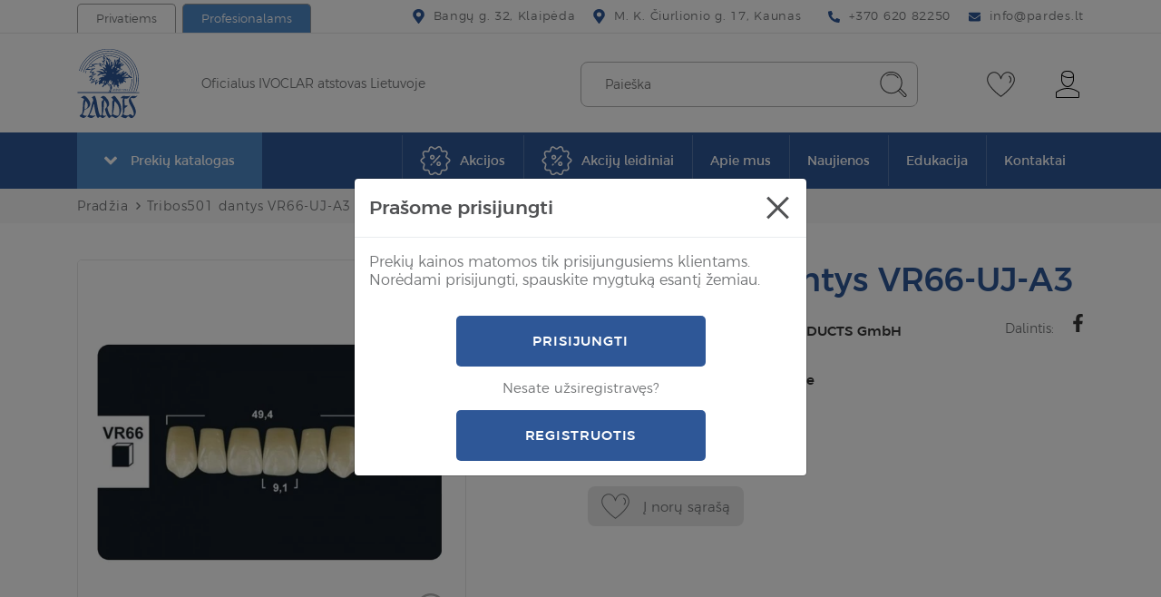

--- FILE ---
content_type: text/html; charset=utf-8
request_url: https://pardes.lt/tribos501-dantys-vr66-uj-a3
body_size: 22534
content:
<!DOCTYPE html>
<!--[if IE]><![endif]-->
<!--[if IE 8 ]><html dir="ltr" lang="lt" class="ie8"><![endif]-->
<!--[if IE 9 ]><html dir="ltr" lang="lt" class="ie9"><![endif]-->
<!--[if (gt IE 9)|!(IE)]><!-->
<html dir="ltr" lang="lt">
	<!--<![endif]-->
	<head>
		<meta charset="UTF-8" />
		<meta name="viewport" content="width=device-width, initial-scale=1">
		<meta http-equiv="X-UA-Compatible" content="IE=edge">
		<title>Tribos501 dantys VR66-UJ-A3</title>
		<base href="https://pardes.lt/" />
						
						
		

						
		
		
		<script  type="text/javascript" src="catalog/view/theme/css-js-cache/1/_4cade8c637a0f1c0d133ca81d44f1ff5_6c855ae5fae6f2ba274415302f2115a2.js"></script>


				
				

					
					
					
				
		<link rel="stylesheet" href="catalog/view/theme/css-js-cache/1/_4cade8c637a0f1c0d133ca81d44f1ff5_f2110895d1ba357bd773ef091e25a1eb.css"/>

		
				<link href="catalog/view/theme/default/stylesheet/style.css?v=1.0.6111" rel="stylesheet"> 
		<link href="catalog/view/theme/default/stylesheet/custom.css?v=1.0" rel="stylesheet">

					<script defer src="catalog/view/javascript/jquery/magnific/jquery.magnific-popup.min.js" type="text/javascript"></script>
					<script defer src="catalog/view/javascript/jquery/datetimepicker/moment/moment.min.js" type="text/javascript"></script>
					<script defer src="catalog/view/javascript/jquery/datetimepicker/moment/moment-with-locales.min.js" type="text/javascript"></script>
					<script defer src="catalog/view/javascript/jquery/datetimepicker/bootstrap-datetimepicker.min.js" type="text/javascript"></script>
					<script defer src="catalog/view/javascript/swiper/js/swiper.min.js" type="text/javascript"></script>
					<script defer src="catalog/view/javascript/select2/js/select2.min.js" type="text/javascript"></script>
					<script defer src="catalog/view/javascript/opopup/opopup.js" type="text/javascript"></script>
					<script defer src="catalog/view/javascript/d_tinysort/tinysort.min.js" type="text/javascript"></script>
					<script defer src="catalog/view/javascript/d_tinysort/jquery.tinysort.min.js" type="text/javascript"></script>
					<script defer src="catalog/view/javascript/isenselabs_gdpr/utils.js" type="text/javascript"></script>
					<script defer src="catalog/view/theme/default/javascript/pavquickview.min.js?v=1.1" type="text/javascript"></script>
				
		<script  type="text/javascript" defer src="catalog/view/theme/css-js-cache/1/_4cade8c637a0f1c0d133ca81d44f1ff5_e086dbe0027d29bfa7cea20f9e52a7fb.js"></script>

		
		
		
		<script  type="text/javascript" src="catalog/view/theme/css-js-cache/1/_4cade8c637a0f1c0d133ca81d44f1ff5_b012721db19661412cc843b596f30324.js"></script>

		
					<link href="https://pardes.lt/tribos501-dantys-vr66-uj-a3" rel="canonical" />
							<script type="text/javascript">
    window.omnisend = window.omnisend || [];
    omnisend.push(["accountID", "61f0e662ec98d29faab91e4a"]);
    omnisend.push(["track", "$pageViewed"]);
    !function(){var e=document.createElement("script");e.type="text/javascript",e.async=!0,e.src="https://omnisnippet1.com/inshop/launcher-v2.js";var t=document.getElementsByTagName("script")[0];t.parentNode.insertBefore(e,t)}();
</script>
					<!-- Global site tag (gtag.js) - Google Analytics -->
<script async src="https://www.googletagmanager.com/gtag/js?id=G-ZZHJS00GFW"></script>
<script>
  window.dataLayer = window.dataLayer || [];
  function gtag(){dataLayer.push(arguments);}
  gtag('js', new Date());

  gtag('config', 'G-ZZHJS00GFW');
</script>
					<!-- Meta Pixel Code -->
<script>
!function(f,b,e,v,n,t,s)
{if(f.fbq)return;n=f.fbq=function(){n.callMethod?
n.callMethod.apply(n,arguments):n.queue.push(arguments)};
if(!f._fbq)f._fbq=n;n.push=n;n.loaded=!0;n.version='2.0';
n.queue=[];t=b.createElement(e);t.async=!0;
t.src=v;s=b.getElementsByTagName(e)[0];
s.parentNode.insertBefore(t,s)}(window, document,'script',
'https://connect.facebook.net/en_US/fbevents.js');
fbq('init', '323026216470841');
fbq('track', 'PageView');
</script>
<!-- End Meta Pixel Code -->
					<!-- Google Tag Manager -->
<script>(function(w,d,s,l,i){w[l]=w[l]||[];w[l].push({'gtm.start':
new Date().getTime(),event:'gtm.js'});var f=d.getElementsByTagName(s)[0],
j=d.createElement(s),dl=l!='dataLayer'?'&l='+l:'';j.async=true;j.src=
'https://www.googletagmanager.com/gtm.js?id='+i+dl;f.parentNode.insertBefore(j,f);
})(window,document,'script','dataLayer','GTM-NRNS7J6');</script>
<!-- End Google Tag Manager -->
					
<meta name="verify-paysera" content="8b7ed1c6ee1ae35b9ab370c542f6da8d">
		
		<meta name="theme-color" content="#ffffff">
			<link rel="apple-touch-icon" sizes="180x180" href="https://pardes.lt/image/cachewebp/catalog/icons/dantuprieziura-favicon-180x180.webp">
			<link rel="icon" type="image/png" sizes="16x16" href="https://pardes.lt/image/cachewebp/catalog/icons/dantuprieziura-favicon-16x16.webp">
			<link rel="icon" type="image/png" sizes="36x32" href="https://pardes.lt/image/cachewebp/catalog/icons/dantuprieziura-favicon-32x32.webp">
			<link rel="icon" type="image/png" sizes="96x96" href="https://pardes.lt/image/cachewebp/catalog/icons/dantuprieziura-favicon-96x96.webp">
			<link rel="icon" type="image/png" sizes="120x120" href="https://pardes.lt/image/cachewebp/catalog/icons/dantuprieziura-favicon-120x120.webp">
			<link rel="icon" type="image/png" sizes="152x152" href="https://pardes.lt/image/cachewebp/catalog/icons/dantuprieziura-favicon-152x152.webp">
			<link rel="icon" type="image/png" sizes="167x167" href="https://pardes.lt/image/cachewebp/catalog/icons/dantuprieziura-favicon-167x167.webp">
			<link rel="icon" type="image/png" sizes="192x192"  href="https://pardes.lt/image/cachewebp/catalog/icons/dantuprieziura-favicon-192x192.webp">
				

		<meta property="og:title" content="Tribos501 dantys VR66-UJ-A3" >
		<meta property="og:description" content="" >
		<meta property="og:type" content="og:product" >
		<meta property="og:url" content="https://pardes.lt/tribos501-dantys-vr66-uj-a3" >
		<meta property="og:image" content="https://pardes.lt/image/cachewebp/import/products/Tribos501%20dantys%20VR66-UJ-A3-1200x627.webp" >
		<meta property="product:price:amount" content="14.50" >
		<meta property="product:price:currency" content="EUR" >
		<meta property="og:site_name" content="Pardes.lt" >
					
<script src="catalog/view/javascript/ee_tracking.min.js?eetv=2.2.1" type="text/javascript"></script>
	</head>
	
	<!-- //ORCA custom body classes -->
	<body class="product-product store-1">
				
							
					
					<!-- Meta Pixel Code -->
<noscript><img height="1" width="1" style="display:none"
src="https://www.facebook.com/tr?id=323026216470841&ev=PageView&noscript=1"
/></noscript>
<!-- End Meta Pixel Code -->
					<!-- Google Tag Manager (noscript) -->
<noscript><iframe src="https://www.googletagmanager.com/ns.html?id=GTM-NRNS7J6" height="0" width="0" style="display:none;visibility:hidden"></iframe></noscript>
<!-- End Google Tag Manager (noscript) -->
				<nav id="top" class="hidden-m">
			<div class="container">
				<div class="top-inner">
											<div class="top-inner-left">
							<div class="top-inner-block site-switches">
								<ul class="site-switches">
																			<li class="site-switch-item">
											<a href="https://dantuprieziura.lt/" class="button-tab store-0">Privatiems</a>
										</li>
																			<li class="site-switch-item">
											<a href="https://pardes.lt/" class="button-tab button-tab-alt store-1">Profesionalams</a>
										</li>
																	</ul>
							</div>
						</div>
										<div class="top-inner-right">
													<div class="top-inner-block">
								<ul class="list-inline list-inline-custom">
																			<li class="list-inline-item">
											<a class="link-basic link-basic--inactive">
												<svg width="17px" height="22px" xmlns="http://www.w3.org/2000/svg" viewbox="0 0 384 512"><path d="M172.268 501.67C26.97 291.031 0 269.413 0 192 0 85.961 85.961 0 192 0s192 85.961 192 192c0 77.413-26.97 99.031-172.268 309.67-9.535 13.774-29.93 13.773-39.464 0zM192 272c44.183 0 80-35.817 80-80s-35.817-80-80-80-80 35.817-80 80 35.817 80 80 80z"/></svg>												<span>Bangų g. 32, Klaipėda</span>
											</a>
										</li>
																			<li class="list-inline-item">
											<a class="link-basic link-basic--inactive">
												<svg width="17px" height="22px" xmlns="http://www.w3.org/2000/svg" viewbox="0 0 384 512"><path d="M172.268 501.67C26.97 291.031 0 269.413 0 192 0 85.961 85.961 0 192 0s192 85.961 192 192c0 77.413-26.97 99.031-172.268 309.67-9.535 13.774-29.93 13.773-39.464 0zM192 272c44.183 0 80-35.817 80-80s-35.817-80-80-80-80 35.817-80 80 35.817 80 80 80z"/></svg>												<span>M. K. Čiurlionio g. 17, Kaunas</span>
											</a>
										</li>
																	</ul>
							</div>
												
													<div class="top-inner-block">
								<ul class="list-inline list-inline-custom">
																			<li class="list-inline-item">
											<a href="tel:+37062082250" class="link-basic">
												<svg xmlns="http://www.w3.org/2000/svg" class="svg-inline--fa fa-phone-alt fa-w-16 fa-9x" role="img" aria-hidden="true" viewbox="0 0 512 512" focusable="false" data-prefix="fas" data-icon="phone-alt"><path class="" fill="currentColor" d="M 497.39 361.8 l -112 -48 a 24 24 0 0 0 -28 6.9 l -49.6 60.6 A 370.66 370.66 0 0 1 130.6 204.11 l 60.6 -49.6 a 23.94 23.94 0 0 0 6.9 -28 l -48 -112 A 24.16 24.16 0 0 0 122.6 0.61 l -104 24 A 24 24 0 0 0 0 48 c 0 256.5 207.9 464 464 464 a 24 24 0 0 0 23.4 -18.6 l 24 -104 a 24.29 24.29 0 0 0 -14.01 -27.6 Z"/></svg>												<span data-content="+370 620 82250">+370 620 82250</span>
											</a>
										</li>
																												<li class="list-inline-item">
											<a href="mailto:info@pardes.lt" class="link-basic">
												<svg aria-hidden="true" focusable="false" data-prefix="fas" data-icon="envelope" class="svg-inline--fa fa-envelope fa-w-16" role="img" xmlns="http://www.w3.org/2000/svg" viewbox="0 0 512 512"><path fill="currentColor" d="M502.3 190.8c3.9-3.1 9.7-.2 9.7 4.7V400c0 26.5-21.5 48-48 48H48c-26.5 0-48-21.5-48-48V195.6c0-5 5.7-7.8 9.7-4.7 22.4 17.4 52.1 39.5 154.1 113.6 21.1 15.4 56.7 47.8 92.2 47.6 35.7.3 72-32.8 92.3-47.6 102-74.1 131.6-96.3 154-113.7zM256 320c23.2.4 56.6-29.2 73.4-41.4 132.7-96.3 142.8-104.7 173.4-128.7 5.8-4.5 9.2-11.5 9.2-18.9v-19c0-26.5-21.5-48-48-48H48C21.5 64 0 85.5 0 112v19c0 7.4 3.4 14.3 9.2 18.9 30.6 23.9 40.7 32.4 173.4 128.7 16.8 12.2 50.2 41.8 73.4 41.4z"></path></svg>												<span data-content="info@pardes.lt">info@pardes.lt</span>
											</a>
										</li>
																	</ul>
							</div>
																							</div>
				</div>
			</div>
		</nav>
		<header class="header">
			<div class="container">
				<div class="header-row">
					<div id="logo" class="logo">
													<a href="https://pardes.lt/" class="logo-link">
								<img src="https://pardes.lt/image/catalog/pardes-logo.svg" title="Pardes.lt" alt="Pardes.lt" class="img-fluid logo-image">
							</a>
																			<div class="logo-slogan">Oficialus IVOCLAR atstovas Lietuvoje</div>
											</div>
					<div class="header-right">
						<div id="search" class="header-search" data-search-url="https://pardes.lt/index.php?route=product/search">
	<div class="header-search-inputs">
		<a href="javascript:void(0);" id="header-search-close" class="header-button button-toggle button-toggle--open-permanent hidden-m-above">
			<span></span>
		</a>
		<input type="text" name="search" value="" placeholder="Paieška" class="" />
		<button type="button" class="header-button">
			<svg version="1.1" xmlns="http://www.w3.org/2000/svg" xmlns:xlink="http://www.w3.org/1999/xlink" x="0px" y="0px"
	 width="31px" height="30px" viewbox="0 0 31 30" enable-background="new 0 0 31 30" xml:space="preserve">
<g>
	<path fill="#353535" d="M29.977,26.034l-6.369-6.338c1.221-1.93,1.93-4.245,1.93-6.691c0-6.948-5.629-12.577-12.579-12.577		c-6.948,0-12.546,5.629-12.546,12.545c0,6.917,5.63,12.579,12.579,12.579c2.99,0,5.756-1.063,7.944-2.831l6.209,6.241		c0.387,0.386,0.9,0.61,1.416,0.61s0.996-0.193,1.416-0.61c0.418-0.419,0.611-0.9,0.611-1.416S30.363,26.548,29.977,26.034z		 M1.41,12.973c0-6.337,5.212-11.548,11.549-11.548c6.336,0,11.549,5.211,11.549,11.548s-5.18,11.549-11.516,11.549		C6.654,24.521,1.41,19.31,1.41,12.973z M29.27,28.254c-0.387,0.386-0.998,0.386-1.416,0l-6.178-6.208		c0.482-0.484,0.965-0.998,1.385-1.545l6.24,6.337c0.193,0.192,0.289,0.386,0.289,0.708S29.461,28.062,29.27,28.254z"/>
	<path fill="#353535" d="M21.227,7.344c-1.898-2.702-4.922-4.311-8.235-4.311c-1.803,0-3.604,0.515-5.213,1.512		C7.585,4.642,7.491,4.931,7.585,5.156C7.779,5.445,8.101,5.445,8.294,5.35C9.71,4.545,11.318,4.03,13.023,4.03		c3.024,0,5.725,1.512,7.432,3.925c0.096,0.097,0.191,0.193,0.385,0.193c0.096,0,0.193,0,0.289-0.097		C21.322,7.858,21.418,7.536,21.227,7.344z"/>
</g>
</svg>
		</button>
	</div>
</div>
						<div class="header-right-buttons">
							<div class="header-right-button-wrapper">
								<a href="https://pardes.lt/noru-sarasas" class="header-button" id="wishlist-total" data-toggle-second="tooltip" data-placement="top" data-container="header.header" title="Pageidavimų sąrašas (0)">
									<svg version="1.1" xmlns="http://www.w3.org/2000/svg" xmlns:xlink="http://www.w3.org/1999/xlink" x="0px" y="0px"
	 width="31px" height="28px" viewbox="0 0 31 28" enable-background="new 0 0 31 28" xml:space="preserve">
<g>
	<path fill="#353535" d="M15.499,27.79c-0.102,0-0.203,0-0.306-0.103C14.58,27.279,0.178,16.86,0.178,8.79		c0-5.413,3.984-8.58,7.865-8.58c2.655,0,5.822,1.634,7.456,5.925C17.134,1.844,20.3,0.21,22.957,0.21		c3.881,0,7.865,3.167,7.865,8.58c0,8.07-14.403,18.489-15.017,18.897C15.704,27.79,15.603,27.79,15.499,27.79z M8.043,1.231		c-3.371,0-6.844,2.86-6.844,7.559c0,6.946,12.258,16.345,14.3,17.876C17.543,25.135,29.8,15.736,29.8,8.79		c0-4.699-3.472-7.559-6.843-7.559c-3.372,0-5.925,2.554-6.946,6.742c-0.102,0.409-0.92,0.409-1.021,0		C13.967,3.785,11.312,1.231,8.043,1.231z"/>
	<path fill="#353535" d="M24.999,12.57c-0.102,0-0.203,0-0.307-0.102c-0.203-0.204-0.203-0.511,0-0.715		c1.022-1.124,1.431-2.35,1.227-3.677c-0.204-1.125-0.816-2.043-1.736-2.554c-0.205-0.102-0.307-0.409-0.205-0.715		c0.103-0.204,0.408-0.307,0.715-0.204c1.227,0.613,2.044,1.839,2.351,3.269c0.306,1.532-0.205,3.167-1.431,4.494		C25.306,12.468,25.103,12.57,24.999,12.57z"/>
</g>
</svg>
																	</a>
							</div>
							<div class="header-right-button-wrapper header-account hidden-m">
								<button type="button" data-toggle="dropdown" data-toggle-second="tooltip" data-placement="top" data-container="header.header" class="header-button mobile-hidden" title="Mano paskyra">
									<svg version="1.1" xmlns="http://www.w3.org/2000/svg" xmlns:xlink="http://www.w3.org/1999/xlink" x="0px" y="0px"
	 width="26px" height="30px" viewbox="0 0 26 30" enable-background="new 0 0 26 30" xml:space="preserve">
<g>
	<path d="M25.551,23.182l-1.405-0.893c-3.381-2.201-7.175-3.285-11.163-3.285c-3.987,0-7.781,1.084-11.066,3.188l-1.404,0.892		c-0.287,0.098-0.511,0.513-0.511,0.8v5.07c0,0.606,0.511,0.988,0.988,0.988h23.921c0.606,0,0.988-0.382,1.084-0.988v-4.976		C26.028,23.691,25.838,23.371,25.551,23.182z M24.943,28.986H1.022v-5.008l1.309-0.895c3.188-1.977,6.889-3.092,10.652-3.092		c3.764,0,7.463,1.084,10.653,3.092l1.308,0.8V28.986z"/>
	<path d="M19.809,11.412c0.096-0.479,0.159-0.988,0.159-1.468V5.353c0-2.902-2.486-5.295-5.485-5.295h-2.999		c-2.999,0-5.486,2.393-5.486,5.295v4.592c0,3.669,3.094,8.07,6.985,8.07c2.999,0,5.517-2.616,6.505-5.518 M11.484,1.047h2.999		c2.393,0,4.497,1.978,4.497,4.273V6.31c-1.403,0.51-2.807,0.797-4.273,0.797c-2.648,0-5.487-1.052-7.56-2.711		C7.593,2.546,9.41,1.047,11.484,1.047z M18.246,12.879c-1.021,2.232-3.063,4.082-5.263,4.082c-3.189,0-5.996-3.89-5.996-7.08V5.512		c2.202,1.626,5.039,2.615,7.686,2.615c1.469,0,2.903-0.255,4.274-0.67v2.456c0,0.606-0.096,1.212-0.287,1.818"/>
</g>
</svg>
								</button>
								<ul class="dropdown-menu dropdown-menu-right">
																			<li>
											<a href="https://pardes.lt/prisijungti" class="button-basic button-basic--small button-basic--secondary-hover">Prisijungti</a>
										</li>
										<li class="header-button__dropdown-divider">
											Nesate užsiregistravęs?
										</li>
										<li>
											<a href="https://pardes.lt/registruotis" class="button-basic button-basic--small button-basic--secondary-hover">Registruotis</a>
										</li>
																	</ul>
							</div>
														<div class="header-right-button-wrapper hidden-m-above">
								<button class="button-toggle" id="header-menu-open" data-toggle-target-id="header-side-menu" data-toggle-second="tooltip" data-placement="top" data-container="header.header" title="Meniu">
									<span></span>
								</button>
							</div>
						</div>
					</div>
				</div>
			</div>
		</header>
		<div id="header-shadow" class="header-shadow"></div>
		<div id="header-side-menu" class="header-side-menu">
			<div class="header-side-menu__top">
				<button type="button" class="button-close" id="header-menu-close" data-dismiss="modal" aria-label="Close">
					<span class="x-icon"></span>
				</button>
			</div>
							<ul class="site-switches">
											<li class="site-switch-item">
							<a href="https://dantuprieziura.lt/" class="button-tab">Privatiems</a>
						</li>
											<li class="site-switch-item">
							<a href="https://pardes.lt/" class="button-tab button-tab-alt">Profesionalams</a>
						</li>
									</ul>
						
			
			<ul class="header-side-menu__list">
							<li>
					<a href="/specialus-pasiulymai">
													<span class="nav-item__image-wrapper" style="width: auto">
								<img src="https://pardes.lt/image/catalog/icons/akcija.svg" alt="Akcijos" style="width:24px; margin-right:0.5rem" crossorigin="anonymous" />
							</span>
												<span class="nav-item__text">Akcijos</span>
					</a>
				</li>
							<li>
					<a href="akciju-leidiniai">
													<span class="nav-item__image-wrapper" style="width: auto">
								<img src="https://pardes.lt/image/catalog/icons/akcija.svg" alt="Akcijų leidiniai" style="width:24px; margin-right:0.5rem" crossorigin="anonymous" />
							</span>
												<span class="nav-item__text">Akcijų leidiniai</span>
					</a>
				</li>
					</ul>
	
	<nav id="menu-mobile" class="menu-main menu-main--has-categories navbar  hidden-m-above">
		<div class="container">
							<button type="button" class="button-menu-toggle navbar-toggler" data-toggle="collapse" data-target="#navbar-collapse-mobile" aria-expanded="false">
					<span class="button-menu-toggle__icon-wrapper">
						<span class="button-menu-toggle__icon"><svg width="26px" height="22px" aria-hidden="true" focusable="false" data-prefix="fas" data-icon="list" role="img" xmlns="http://www.w3.org/2000/svg" viewbox="0 0 512 512" class="svg-inline--fa fa-list fa-w-16">
	<path fill="currentColor" d="M80 368H16a16 16 0 0 0-16 16v64a16 16 0 0 0 16 16h64a16 16 0 0 0 16-16v-64a16 16 0 0 0-16-16zm0-320H16A16 16 0 0 0 0 64v64a16 16 0 0 0 16 16h64a16 16 0 0 0 16-16V64a16 16 0 0 0-16-16zm0 160H16a16 16 0 0 0-16 16v64a16 16 0 0 0 16 16h64a16 16 0 0 0 16-16v-64a16 16 0 0 0-16-16zm416 176H176a16 16 0 0 0-16 16v32a16 16 0 0 0 16 16h320a16 16 0 0 0 16-16v-32a16 16 0 0 0-16-16zm0-320H176a16 16 0 0 0-16 16v32a16 16 0 0 0 16 16h320a16 16 0 0 0 16-16V80a16 16 0 0 0-16-16zm0 160H176a16 16 0 0 0-16 16v32a16 16 0 0 0 16 16h320a16 16 0 0 0 16-16v-32a16 16 0 0 0-16-16z" class=""></path>
</svg> </span>
						<span class="button-menu-toggle__arrow-wrapper button-menu-toggle__arrow-wrapper--prev"><svg version="1.1" focusable="false" xmlns="http://www.w3.org/2000/svg" xmlns:xlink="http://www.w3.org/1999/xlink" x="0px" y="0px" enable-background="new 0 0 98 68" xml:space="preserve" viewbox="36.32 12.73 25.35 42.53">
<path d="M36.808,32.871l19.497-19.656c0.624-0.624,1.634-0.624,2.258,0l2.63,2.63c0.624,0.624,0.624,1.633,0,2.258L45.454,34  l15.738,15.897c0.624,0.624,0.624,1.634,0,2.258l-2.63,2.63c-0.624,0.624-1.634,0.624-2.258,0L36.808,35.129  C36.184,34.505,36.184,33.495,36.808,32.871z"/>
</svg></span>
					</span>
					<span class="button-menu-toggle__text">Prekių katalogas</span>
					<span class="button-menu-toggle__arrow-wrapper button-menu-toggle__arrow-wrapper--next"><svg version="1.1" focusable="false" xmlns="http://www.w3.org/2000/svg" xmlns:xlink="http://www.w3.org/1999/xlink" x="0px" y="0px" enable-background="new 0 0 98 68" xml:space="preserve" viewbox="36.32 12.73 25.35 42.53">
<path d="M61.192,35.129L41.695,54.785c-0.624,0.624-1.634,0.624-2.258,0l-2.63-2.63c-0.624-0.624-0.624-1.634,0-2.258L52.546,34  L36.808,18.103c-0.624-0.625-0.624-1.634,0-2.258l2.63-2.63c0.624-0.624,1.634-0.624,2.258,0l19.497,19.656  C61.816,33.495,61.816,34.505,61.192,35.129z"/>
</svg></span>
				</button>
						<div id="navbar-collapse-mobile" class="collapse navbar-collapse">
				<ul class="nav navbar-nav">
											<li class="nav-item nav-mega-menu">
								<div class="dropdown mega-menu-wrapper">
        		<a href="https://pardes.lt/prekiu-katalogas" type="button" class="button-mega-menu-toggle hidden-m">
			<span class="button-mega-menu-toggle__icon"><svg color="white" aria-hidden="true" focusable="false" data-prefix="fas" data-icon="angle-down" class="svg-inline--fa fa-angle-down fa-w-10" role="img" xmlns="http://www.w3.org/2000/svg" viewbox="-0.07 152.75 319.92 206.62"><path fill="currentColor" d="M143 352.3L7 216.3c-9.4-9.4-9.4-24.6 0-33.9l22.6-22.6c9.4-9.4 24.6-9.4 33.9 0l96.4 96.4 96.4-96.4c9.4-9.4 24.6-9.4 33.9 0l22.6 22.6c9.4 9.4 9.4 24.6 0 33.9l-136 136c-9.2 9.4-24.4 9.4-33.8 0z"/></svg></span>
			<span class="button-mega-menu-toggle__text">Prekių katalogas</span>
		</a>
        		<div class="dropdown-menu mega-menu">
			<div class="dropdown-inner">
				<ul class="list-unstyled mega-menu__category-list">
                                          <li class="mega-menu__category mega-menu__category-global" data-category-id="0">
                        <a href="https://pardes.lt/prekiu-katalogas">Visos prekės</a>
                      </li>
                    											<li class="mega-menu__category mega-menu__category--has-children" data-category-id="191">
															<a role="button" tabindex="0" class="mega-menu__subcategories-toggle" data-toggle="collapse" data-target="#category-collapse-191" aria-expanded="false">
									<span class="mega-menu__subcategories-toggle-text">Profilaktika ir higiena</span>
																			<span class="mega-menu__subcategories-toggle-icon"><svg color="white" aria-hidden="true" focusable="false" data-prefix="fas" data-icon="angle-down" class="svg-inline--fa fa-angle-down fa-w-10" role="img" xmlns="http://www.w3.org/2000/svg" viewbox="-0.07 152.75 319.92 206.62"><path fill="currentColor" d="M143 352.3L7 216.3c-9.4-9.4-9.4-24.6 0-33.9l22.6-22.6c9.4-9.4 24.6-9.4 33.9 0l96.4 96.4 96.4-96.4c9.4-9.4 24.6-9.4 33.9 0l22.6 22.6c9.4 9.4 9.4 24.6 0 33.9l-136 136c-9.2 9.4-24.4 9.4-33.8 0z"/></svg></span>
																	</a>
																	<div id="category-collapse-191" class="collapse mega-menu__subcategories-collapse">
										<ul class="list-unstyled">
											<li>
												<a href="https://pardes.lt/profilaktika-ir-higiena">Visos prekės</a>
											</li>
																							<li>
													<a href="https://pardes.lt/profilaktika-ir-higiena/dantu-balinimas">Dantų balinimas</a>
												</li>
																							<li>
													<a href="https://pardes.lt/profilaktika-ir-higiena/dantu-sepeteliai">Dantų šepetėliai</a>
												</li>
																							<li>
													<a href="https://pardes.lt/profilaktika-ir-higiena/tarpdanciu-prieziura">Tarpdančių priežiūra</a>
												</li>
																							<li>
													<a href="https://pardes.lt/profilaktika-ir-higiena/dantu-pastos-ir-geliai">Dantų pastos ir geliai</a>
												</li>
																							<li>
													<a href="https://pardes.lt/profilaktika-ir-higiena/skalavimo-skysciai">Skalavimo skysčiai</a>
												</li>
																							<li>
													<a href="https://pardes.lt/profilaktika-ir-higiena/elektriniai-irenginiai-burnos-prieziurai">Elektriniai įrenginiai burnos priežiūrai</a>
												</li>
																							<li>
													<a href="https://pardes.lt/profilaktika-ir-higiena/breketu-implantu-ir-protezu-prieziura">Breketų, implantų ir protezų priežiūra</a>
												</li>
																							<li>
													<a href="https://pardes.lt/profilaktika-ir-higiena/kita">Kita</a>
												</li>
																					</ul>
									</div>
																					</li>
											<li class="mega-menu__category mega-menu__category--has-children" data-category-id="193">
															<a role="button" tabindex="0" class="mega-menu__subcategories-toggle" data-toggle="collapse" data-target="#category-collapse-193" aria-expanded="false">
									<span class="mega-menu__subcategories-toggle-text">Plombavimas</span>
																			<span class="mega-menu__subcategories-toggle-icon"><svg color="white" aria-hidden="true" focusable="false" data-prefix="fas" data-icon="angle-down" class="svg-inline--fa fa-angle-down fa-w-10" role="img" xmlns="http://www.w3.org/2000/svg" viewbox="-0.07 152.75 319.92 206.62"><path fill="currentColor" d="M143 352.3L7 216.3c-9.4-9.4-9.4-24.6 0-33.9l22.6-22.6c9.4-9.4 24.6-9.4 33.9 0l96.4 96.4 96.4-96.4c9.4-9.4 24.6-9.4 33.9 0l22.6 22.6c9.4 9.4 9.4 24.6 0 33.9l-136 136c-9.2 9.4-24.4 9.4-33.8 0z"/></svg></span>
																	</a>
																	<div id="category-collapse-193" class="collapse mega-menu__subcategories-collapse">
										<ul class="list-unstyled">
											<li>
												<a href="https://pardes.lt/plombavimas">Visos prekės</a>
											</li>
																							<li>
													<a href="https://pardes.lt/plombavimas/esdintojai-surisejai-ir-nujautrintojai">Ėsdintojai, surišėjai ir nujautrintojai</a>
												</li>
																							<li>
													<a href="https://pardes.lt/plombavimas/pamusalai">Pamušalai</a>
												</li>
																							<li>
													<a href="https://pardes.lt/plombavimas/matricos-ir-ju-sistemos">Matricos ir jų sistemos</a>
												</li>
																							<li>
													<a href="https://pardes.lt/plombavimas/kompozitai-ir-kompomerai">Kompozitai ir kompomerai</a>
												</li>
																							<li>
													<a href="https://pardes.lt/plombavimas/laikini-uzpildai">Laikini užpildai</a>
												</li>
																							<li>
													<a href="https://pardes.lt/plombavimas/stiklo-jonomeriniai-uzpildai">Stiklo jonomeriniai užpildai</a>
												</li>
																							<li>
													<a href="https://pardes.lt/plombavimas/pagalbines-priemones-plombavimui">Pagalbinės priemonės plombavimui</a>
												</li>
																					</ul>
									</div>
																					</li>
											<li class="mega-menu__category mega-menu__category--has-children" data-category-id="194">
															<a role="button" tabindex="0" class="mega-menu__subcategories-toggle" data-toggle="collapse" data-target="#category-collapse-194" aria-expanded="false">
									<span class="mega-menu__subcategories-toggle-text">Endodontija</span>
																			<span class="mega-menu__subcategories-toggle-icon"><svg color="white" aria-hidden="true" focusable="false" data-prefix="fas" data-icon="angle-down" class="svg-inline--fa fa-angle-down fa-w-10" role="img" xmlns="http://www.w3.org/2000/svg" viewbox="-0.07 152.75 319.92 206.62"><path fill="currentColor" d="M143 352.3L7 216.3c-9.4-9.4-9.4-24.6 0-33.9l22.6-22.6c9.4-9.4 24.6-9.4 33.9 0l96.4 96.4 96.4-96.4c9.4-9.4 24.6-9.4 33.9 0l22.6 22.6c9.4 9.4 9.4 24.6 0 33.9l-136 136c-9.2 9.4-24.4 9.4-33.8 0z"/></svg></span>
																	</a>
																	<div id="category-collapse-194" class="collapse mega-menu__subcategories-collapse">
										<ul class="list-unstyled">
											<li>
												<a href="https://pardes.lt/endodontija">Visos prekės</a>
											</li>
																							<li>
													<a href="https://pardes.lt/endodontija/medziagos-endodontijai">Medžiagos endodontijai</a>
												</li>
																							<li>
													<a href="https://pardes.lt/endodontija/instrumentai-218">Instrumentai</a>
												</li>
																							<li>
													<a href="https://pardes.lt/endodontija/kaisciai">Kaiščiai</a>
												</li>
																							<li>
													<a href="https://pardes.lt/endodontija/pagalbines-priemones-endodontijai">Pagalbinės priemonės endodontijai</a>
												</li>
																					</ul>
									</div>
																					</li>
											<li class="mega-menu__category mega-menu__category--has-children" data-category-id="195">
															<a role="button" tabindex="0" class="mega-menu__subcategories-toggle" data-toggle="collapse" data-target="#category-collapse-195" aria-expanded="false">
									<span class="mega-menu__subcategories-toggle-text">Protezavimas</span>
																			<span class="mega-menu__subcategories-toggle-icon"><svg color="white" aria-hidden="true" focusable="false" data-prefix="fas" data-icon="angle-down" class="svg-inline--fa fa-angle-down fa-w-10" role="img" xmlns="http://www.w3.org/2000/svg" viewbox="-0.07 152.75 319.92 206.62"><path fill="currentColor" d="M143 352.3L7 216.3c-9.4-9.4-9.4-24.6 0-33.9l22.6-22.6c9.4-9.4 24.6-9.4 33.9 0l96.4 96.4 96.4-96.4c9.4-9.4 24.6-9.4 33.9 0l22.6 22.6c9.4 9.4 9.4 24.6 0 33.9l-136 136c-9.2 9.4-24.4 9.4-33.8 0z"/></svg></span>
																	</a>
																	<div id="category-collapse-195" class="collapse mega-menu__subcategories-collapse">
										<ul class="list-unstyled">
											<li>
												<a href="https://pardes.lt/protezavimas">Visos prekės</a>
											</li>
																							<li>
													<a href="https://pardes.lt/protezavimas/atspaudines-medziagos-ir-priedai">Atspaudinės medžiagos ir priedai</a>
												</li>
																							<li>
													<a href="https://pardes.lt/protezavimas/cementai">Cementai</a>
												</li>
																							<li>
													<a href="https://pardes.lt/protezavimas/medziagos-ir-priemones-kulties-atstatymui">Medžiagos ir priemonės kulties atstatymui</a>
												</li>
																							<li>
													<a href="https://pardes.lt/protezavimas/medziagos-laikiniems-vainikeliams">Medžiagos laikiniems vainikėliams</a>
												</li>
																							<li>
													<a href="https://pardes.lt/protezavimas/pagalbines-priemones-protezavimui">Pagalbinės priemonės protezavimui</a>
												</li>
																					</ul>
									</div>
																					</li>
											<li class="mega-menu__category mega-menu__category--has-children" data-category-id="196">
															<a role="button" tabindex="0" class="mega-menu__subcategories-toggle" data-toggle="collapse" data-target="#category-collapse-196" aria-expanded="false">
									<span class="mega-menu__subcategories-toggle-text">Šlifavimas ir poliravimas</span>
																			<span class="mega-menu__subcategories-toggle-icon"><svg color="white" aria-hidden="true" focusable="false" data-prefix="fas" data-icon="angle-down" class="svg-inline--fa fa-angle-down fa-w-10" role="img" xmlns="http://www.w3.org/2000/svg" viewbox="-0.07 152.75 319.92 206.62"><path fill="currentColor" d="M143 352.3L7 216.3c-9.4-9.4-9.4-24.6 0-33.9l22.6-22.6c9.4-9.4 24.6-9.4 33.9 0l96.4 96.4 96.4-96.4c9.4-9.4 24.6-9.4 33.9 0l22.6 22.6c9.4 9.4 9.4 24.6 0 33.9l-136 136c-9.2 9.4-24.4 9.4-33.8 0z"/></svg></span>
																	</a>
																	<div id="category-collapse-196" class="collapse mega-menu__subcategories-collapse">
										<ul class="list-unstyled">
											<li>
												<a href="https://pardes.lt/slifavimas-ir-poliravimas">Visos prekės</a>
											</li>
																							<li>
													<a href="https://pardes.lt/slifavimas-ir-poliravimas/juosteles">Juostelės</a>
												</li>
																							<li>
													<a href="https://pardes.lt/slifavimas-ir-poliravimas/sepeteliai">Šepetėliai</a>
												</li>
																							<li>
													<a href="https://pardes.lt/slifavimas-ir-poliravimas/gumutes">Gumutės</a>
												</li>
																							<li>
													<a href="https://pardes.lt/slifavimas-ir-poliravimas/diskeliai">Diskeliai</a>
												</li>
																							<li>
													<a href="https://pardes.lt/slifavimas-ir-poliravimas/akmeneliai">Akmenėliai</a>
												</li>
																							<li>
													<a href="https://pardes.lt/slifavimas-ir-poliravimas/pastos">Pastos</a>
												</li>
																					</ul>
									</div>
																					</li>
											<li class="mega-menu__category mega-menu__category--has-children" data-category-id="197">
															<a role="button" tabindex="0" class="mega-menu__subcategories-toggle" data-toggle="collapse" data-target="#category-collapse-197" aria-expanded="false">
									<span class="mega-menu__subcategories-toggle-text">Grąžtai</span>
																			<span class="mega-menu__subcategories-toggle-icon"><svg color="white" aria-hidden="true" focusable="false" data-prefix="fas" data-icon="angle-down" class="svg-inline--fa fa-angle-down fa-w-10" role="img" xmlns="http://www.w3.org/2000/svg" viewbox="-0.07 152.75 319.92 206.62"><path fill="currentColor" d="M143 352.3L7 216.3c-9.4-9.4-9.4-24.6 0-33.9l22.6-22.6c9.4-9.4 24.6-9.4 33.9 0l96.4 96.4 96.4-96.4c9.4-9.4 24.6-9.4 33.9 0l22.6 22.6c9.4 9.4 9.4 24.6 0 33.9l-136 136c-9.2 9.4-24.4 9.4-33.8 0z"/></svg></span>
																	</a>
																	<div id="category-collapse-197" class="collapse mega-menu__subcategories-collapse">
										<ul class="list-unstyled">
											<li>
												<a href="https://pardes.lt/graztai">Visos prekės</a>
											</li>
																							<li>
													<a href="https://pardes.lt/graztai/deimantiniai">Deimantiniai</a>
												</li>
																							<li>
													<a href="https://pardes.lt/graztai/kietmetalio">Kietmetalio</a>
												</li>
																							<li>
													<a href="https://pardes.lt/graztai/vainikeliu-nupjovimui">Vainikėlių nupjovimui</a>
												</li>
																							<li>
													<a href="https://pardes.lt/graztai/kita-235">Kita</a>
												</li>
																					</ul>
									</div>
																					</li>
											<li class="mega-menu__category mega-menu__category--has-children" data-category-id="198">
															<a role="button" tabindex="0" class="mega-menu__subcategories-toggle" data-toggle="collapse" data-target="#category-collapse-198" aria-expanded="false">
									<span class="mega-menu__subcategories-toggle-text">Instrumentai</span>
																			<span class="mega-menu__subcategories-toggle-icon"><svg color="white" aria-hidden="true" focusable="false" data-prefix="fas" data-icon="angle-down" class="svg-inline--fa fa-angle-down fa-w-10" role="img" xmlns="http://www.w3.org/2000/svg" viewbox="-0.07 152.75 319.92 206.62"><path fill="currentColor" d="M143 352.3L7 216.3c-9.4-9.4-9.4-24.6 0-33.9l22.6-22.6c9.4-9.4 24.6-9.4 33.9 0l96.4 96.4 96.4-96.4c9.4-9.4 24.6-9.4 33.9 0l22.6 22.6c9.4 9.4 9.4 24.6 0 33.9l-136 136c-9.2 9.4-24.4 9.4-33.8 0z"/></svg></span>
																	</a>
																	<div id="category-collapse-198" class="collapse mega-menu__subcategories-collapse">
										<ul class="list-unstyled">
											<li>
												<a href="https://pardes.lt/instrumentai">Visos prekės</a>
											</li>
																							<li>
													<a href="https://pardes.lt/instrumentai/diagnostiniai">Diagnostiniai</a>
												</li>
																							<li>
													<a href="https://pardes.lt/instrumentai/modeliavimo-plombavimo">Modeliavimo/Plombavimo</a>
												</li>
																							<li>
													<a href="https://pardes.lt/instrumentai/endodontiniai">Endodontiniai</a>
												</li>
																							<li>
													<a href="https://pardes.lt/instrumentai/periodontologiniai">Periodontologiniai</a>
												</li>
																							<li>
													<a href="https://pardes.lt/instrumentai/kita-240">Kita</a>
												</li>
																					</ul>
									</div>
																					</li>
											<li class="mega-menu__category mega-menu__category--has-children" data-category-id="199">
															<a role="button" tabindex="0" class="mega-menu__subcategories-toggle" data-toggle="collapse" data-target="#category-collapse-199" aria-expanded="false">
									<span class="mega-menu__subcategories-toggle-text">Dezinfekcija ir sterilizacija</span>
																			<span class="mega-menu__subcategories-toggle-icon"><svg color="white" aria-hidden="true" focusable="false" data-prefix="fas" data-icon="angle-down" class="svg-inline--fa fa-angle-down fa-w-10" role="img" xmlns="http://www.w3.org/2000/svg" viewbox="-0.07 152.75 319.92 206.62"><path fill="currentColor" d="M143 352.3L7 216.3c-9.4-9.4-9.4-24.6 0-33.9l22.6-22.6c9.4-9.4 24.6-9.4 33.9 0l96.4 96.4 96.4-96.4c9.4-9.4 24.6-9.4 33.9 0l22.6 22.6c9.4 9.4 9.4 24.6 0 33.9l-136 136c-9.2 9.4-24.4 9.4-33.8 0z"/></svg></span>
																	</a>
																	<div id="category-collapse-199" class="collapse mega-menu__subcategories-collapse">
										<ul class="list-unstyled">
											<li>
												<a href="https://pardes.lt/dezinfekcija-ir-sterilizacija">Visos prekės</a>
											</li>
																							<li>
													<a href="https://pardes.lt/dezinfekcija-ir-sterilizacija/medziagos-valymui-ir-dezinfekcijai">Medžiagos valymui ir dezinfekcijai</a>
												</li>
																							<li>
													<a href="https://pardes.lt/dezinfekcija-ir-sterilizacija/juostos-ir-maiseliai">Juostos ir maišeliai</a>
												</li>
																							<li>
													<a href="https://pardes.lt/dezinfekcija-ir-sterilizacija/indikatoriai-ir-testai">Indikatoriai ir testai</a>
												</li>
																							<li>
													<a href="https://pardes.lt/dezinfekcija-ir-sterilizacija/kita-244">Kita</a>
												</li>
																					</ul>
									</div>
																					</li>
											<li class="mega-menu__category mega-menu__category--has-children" data-category-id="200">
															<a role="button" tabindex="0" class="mega-menu__subcategories-toggle" data-toggle="collapse" data-target="#category-collapse-200" aria-expanded="false">
									<span class="mega-menu__subcategories-toggle-text">Pagalbinės priemonės ir medžiagos</span>
																			<span class="mega-menu__subcategories-toggle-icon"><svg color="white" aria-hidden="true" focusable="false" data-prefix="fas" data-icon="angle-down" class="svg-inline--fa fa-angle-down fa-w-10" role="img" xmlns="http://www.w3.org/2000/svg" viewbox="-0.07 152.75 319.92 206.62"><path fill="currentColor" d="M143 352.3L7 216.3c-9.4-9.4-9.4-24.6 0-33.9l22.6-22.6c9.4-9.4 24.6-9.4 33.9 0l96.4 96.4 96.4-96.4c9.4-9.4 24.6-9.4 33.9 0l22.6 22.6c9.4 9.4 9.4 24.6 0 33.9l-136 136c-9.2 9.4-24.4 9.4-33.8 0z"/></svg></span>
																	</a>
																	<div id="category-collapse-200" class="collapse mega-menu__subcategories-collapse">
										<ul class="list-unstyled">
											<li>
												<a href="https://pardes.lt/pagalbines-priemones-ir-medziagos">Visos prekės</a>
											</li>
																							<li>
													<a href="https://pardes.lt/pagalbines-priemones-ir-medziagos/pirstines">Pirštinės</a>
												</li>
																							<li>
													<a href="https://pardes.lt/pagalbines-priemones-ir-medziagos/vienkartines-priemones">Vienkartinės priemonės</a>
												</li>
																							<li>
													<a href="https://pardes.lt/pagalbines-priemones-ir-medziagos/sterilios-priemones">Sterilios priemonės</a>
												</li>
																							<li>
													<a href="https://pardes.lt/pagalbines-priemones-ir-medziagos/koferdamo-sistema">Koferdamo sistema</a>
												</li>
																							<li>
													<a href="https://pardes.lt/pagalbines-priemones-ir-medziagos/kita-249">Kita</a>
												</li>
																					</ul>
									</div>
																					</li>
											<li class="mega-menu__category mega-menu__category--has-children" data-category-id="201">
															<a role="button" tabindex="0" class="mega-menu__subcategories-toggle" data-toggle="collapse" data-target="#category-collapse-201" aria-expanded="false">
									<span class="mega-menu__subcategories-toggle-text">Dantų technikų laboratorijoms</span>
																			<span class="mega-menu__subcategories-toggle-icon"><svg color="white" aria-hidden="true" focusable="false" data-prefix="fas" data-icon="angle-down" class="svg-inline--fa fa-angle-down fa-w-10" role="img" xmlns="http://www.w3.org/2000/svg" viewbox="-0.07 152.75 319.92 206.62"><path fill="currentColor" d="M143 352.3L7 216.3c-9.4-9.4-9.4-24.6 0-33.9l22.6-22.6c9.4-9.4 24.6-9.4 33.9 0l96.4 96.4 96.4-96.4c9.4-9.4 24.6-9.4 33.9 0l22.6 22.6c9.4 9.4 9.4 24.6 0 33.9l-136 136c-9.2 9.4-24.4 9.4-33.8 0z"/></svg></span>
																	</a>
																	<div id="category-collapse-201" class="collapse mega-menu__subcategories-collapse">
										<ul class="list-unstyled">
											<li>
												<a href="https://pardes.lt/dantu-techniku-laboratorijoms">Visos prekės</a>
											</li>
																							<li>
													<a href="https://pardes.lt/dantu-techniku-laboratorijoms/gipsai">Gipsai</a>
												</li>
																							<li>
													<a href="https://pardes.lt/dantu-techniku-laboratorijoms/silikonai">Silikonai</a>
												</li>
																							<li>
													<a href="https://pardes.lt/dantu-techniku-laboratorijoms/plastmases">Plastmasės</a>
												</li>
																							<li>
													<a href="https://pardes.lt/dantu-techniku-laboratorijoms/garnituriniai-dantys">Garnitūriniai dantys</a>
												</li>
																							<li>
													<a href="https://pardes.lt/dantu-techniku-laboratorijoms/frezavimo-diskai">Frezavimo diskai</a>
												</li>
																							<li>
													<a href="https://pardes.lt/dantu-techniku-laboratorijoms/vaskai">Vaškai</a>
												</li>
																							<li>
													<a href="https://pardes.lt/dantu-techniku-laboratorijoms/izoliantai">Izoliantai</a>
												</li>
																							<li>
													<a href="https://pardes.lt/dantu-techniku-laboratorijoms/pjovimo-diskai">Pjovimo diskai</a>
												</li>
																							<li>
													<a href="https://pardes.lt/dantu-techniku-laboratorijoms/frezos-deimantai-kietmetaliai">Frezos, deimantai, kietmetaliai</a>
												</li>
																							<li>
													<a href="https://pardes.lt/dantu-techniku-laboratorijoms/poliravimas">Poliravimas</a>
												</li>
																							<li>
													<a href="https://pardes.lt/dantu-techniku-laboratorijoms/medziagos-valymui-ir-dezinfekcijai-260">Medžiagos valymui ir dezinfekcijai</a>
												</li>
																							<li>
													<a href="https://pardes.lt/dantu-techniku-laboratorijoms/kita-261">Kita</a>
												</li>
																					</ul>
									</div>
																					</li>
											<li class="mega-menu__category mega-menu__category--has-children" data-category-id="262">
															<a role="button" tabindex="0" class="mega-menu__subcategories-toggle" data-toggle="collapse" data-target="#category-collapse-262" aria-expanded="false">
									<span class="mega-menu__subcategories-toggle-text">Grožiui</span>
																			<span class="mega-menu__subcategories-toggle-icon"><svg color="white" aria-hidden="true" focusable="false" data-prefix="fas" data-icon="angle-down" class="svg-inline--fa fa-angle-down fa-w-10" role="img" xmlns="http://www.w3.org/2000/svg" viewbox="-0.07 152.75 319.92 206.62"><path fill="currentColor" d="M143 352.3L7 216.3c-9.4-9.4-9.4-24.6 0-33.9l22.6-22.6c9.4-9.4 24.6-9.4 33.9 0l96.4 96.4 96.4-96.4c9.4-9.4 24.6-9.4 33.9 0l22.6 22.6c9.4 9.4 9.4 24.6 0 33.9l-136 136c-9.2 9.4-24.4 9.4-33.8 0z"/></svg></span>
																	</a>
																	<div id="category-collapse-262" class="collapse mega-menu__subcategories-collapse">
										<ul class="list-unstyled">
											<li>
												<a href="https://pardes.lt/groziui">Visos prekės</a>
											</li>
																							<li>
													<a href="https://pardes.lt/groziui/veido-prieziura">Veido priežiūra</a>
												</li>
																							<li>
													<a href="https://pardes.lt/groziui/kuno-prieziura">Kūno priežiūra</a>
												</li>
																							<li>
													<a href="https://pardes.lt/groziui/plauku-prieziura">Plaukų priežiūra</a>
												</li>
																					</ul>
									</div>
																					</li>
									</ul>
							</div>
		</div>
	</div>
						</li>
																									</ul>
			</div>
		</div>
	</nav>
				
			<ul class="header-side-menu__list">
							<li>
					<a href="https://pardes.lt/apie-mus">
												<span class="nav-item__text">Apie mus</span>
					</a>
				</li>
							<li>
					<a href="https://pardes.lt/naujienos">
												<span class="nav-item__text">Naujienos</span>
					</a>
				</li>
							<li>
					<a href="https://pardes.lt/edukacija">
												<span class="nav-item__text">Edukacija</span>
					</a>
				</li>
							<li>
					<a href="https://pardes.lt/kontaktai">
												<span class="nav-item__text">Kontaktai</span>
					</a>
				</li>
					</ul>
	
						<div class="header-side-menu__content">
				<ul class="header-side-menu__content-list">
											<li>
							<a href="https://pardes.lt/prisijungti" class="button-basic button-basic--grey">Prisijungti</a>
						</li>
						<li>
							<a href="https://pardes.lt/registruotis" class="button-basic button-basic--grey">Registruotis</a>
						</li>
									</ul>
				
									<ul class="header-side-menu__content-list">
													<li>
								<a href="tel:+37062082250" class="link-basic">
									<svg xmlns="http://www.w3.org/2000/svg" class="svg-inline--fa fa-phone-alt fa-w-16 fa-9x" role="img" aria-hidden="true" viewbox="0 0 512 512" focusable="false" data-prefix="fas" data-icon="phone-alt"><path class="" fill="currentColor" d="M 497.39 361.8 l -112 -48 a 24 24 0 0 0 -28 6.9 l -49.6 60.6 A 370.66 370.66 0 0 1 130.6 204.11 l 60.6 -49.6 a 23.94 23.94 0 0 0 6.9 -28 l -48 -112 A 24.16 24.16 0 0 0 122.6 0.61 l -104 24 A 24 24 0 0 0 0 48 c 0 256.5 207.9 464 464 464 a 24 24 0 0 0 23.4 -18.6 l 24 -104 a 24.29 24.29 0 0 0 -14.01 -27.6 Z"/></svg>									<span data-content="+370 620 82250">+370 620 82250</span>
								</a>
							</li>
																			<li>
								<a href="mailto:info@pardes.lt" class="link-basic">
									<svg aria-hidden="true" focusable="false" data-prefix="fas" data-icon="envelope" class="svg-inline--fa fa-envelope fa-w-16" role="img" xmlns="http://www.w3.org/2000/svg" viewbox="0 0 512 512"><path fill="currentColor" d="M502.3 190.8c3.9-3.1 9.7-.2 9.7 4.7V400c0 26.5-21.5 48-48 48H48c-26.5 0-48-21.5-48-48V195.6c0-5 5.7-7.8 9.7-4.7 22.4 17.4 52.1 39.5 154.1 113.6 21.1 15.4 56.7 47.8 92.2 47.6 35.7.3 72-32.8 92.3-47.6 102-74.1 131.6-96.3 154-113.7zM256 320c23.2.4 56.6-29.2 73.4-41.4 132.7-96.3 142.8-104.7 173.4-128.7 5.8-4.5 9.2-11.5 9.2-18.9v-19c0-26.5-21.5-48-48-48H48C21.5 64 0 85.5 0 112v19c0 7.4 3.4 14.3 9.2 18.9 30.6 23.9 40.7 32.4 173.4 128.7 16.8 12.2 50.2 41.8 73.4 41.4z"></path></svg>									<span data-content="info@pardes.lt">info@pardes.lt</span>
								</a>
							</li>
											</ul>
							</div>
			<div class="header-side-menu__bottom">
							</div>
		</div>
		 
			
			
	
	<nav id="menu" class="menu-main menu-main--has-categories navbar  navbar-expand-m-above hidden-m">
		<div class="container">
						<div id="navbar-collapse" class="collapse navbar-collapse">
				<ul class="nav navbar-nav">
											<li class="nav-item nav-mega-menu">
								<div class="dropdown mega-menu-wrapper">
        		<a href="https://pardes.lt/prekiu-katalogas" type="button" class="button-mega-menu-toggle hidden-m">
			<span class="button-mega-menu-toggle__icon"><svg color="white" aria-hidden="true" focusable="false" data-prefix="fas" data-icon="angle-down" class="svg-inline--fa fa-angle-down fa-w-10" role="img" xmlns="http://www.w3.org/2000/svg" viewbox="-0.07 152.75 319.92 206.62"><path fill="currentColor" d="M143 352.3L7 216.3c-9.4-9.4-9.4-24.6 0-33.9l22.6-22.6c9.4-9.4 24.6-9.4 33.9 0l96.4 96.4 96.4-96.4c9.4-9.4 24.6-9.4 33.9 0l22.6 22.6c9.4 9.4 9.4 24.6 0 33.9l-136 136c-9.2 9.4-24.4 9.4-33.8 0z"/></svg></span>
			<span class="button-mega-menu-toggle__text">Prekių katalogas</span>
		</a>
        		<div class="dropdown-menu mega-menu">
			<div class="dropdown-inner">
				<ul class="list-unstyled mega-menu__category-list">
                                          <li class="mega-menu__category mega-menu__category-global" data-category-id="0">
                        <a href="https://pardes.lt/prekiu-katalogas">Visos prekės</a>
                      </li>
                    											<li class="mega-menu__category mega-menu__category--has-children" data-category-id="191">
															<a href="https://pardes.lt/profilaktika-ir-higiena">Profilaktika ir higiena</a>
													</li>
											<li class="mega-menu__category mega-menu__category--has-children" data-category-id="193">
															<a href="https://pardes.lt/plombavimas">Plombavimas</a>
													</li>
											<li class="mega-menu__category mega-menu__category--has-children" data-category-id="194">
															<a href="https://pardes.lt/endodontija">Endodontija</a>
													</li>
											<li class="mega-menu__category mega-menu__category--has-children" data-category-id="195">
															<a href="https://pardes.lt/protezavimas">Protezavimas</a>
													</li>
											<li class="mega-menu__category mega-menu__category--has-children" data-category-id="196">
															<a href="https://pardes.lt/slifavimas-ir-poliravimas">Šlifavimas ir poliravimas</a>
													</li>
											<li class="mega-menu__category mega-menu__category--has-children" data-category-id="197">
															<a href="https://pardes.lt/graztai">Grąžtai</a>
													</li>
											<li class="mega-menu__category mega-menu__category--has-children" data-category-id="198">
															<a href="https://pardes.lt/instrumentai">Instrumentai</a>
													</li>
											<li class="mega-menu__category mega-menu__category--has-children" data-category-id="199">
															<a href="https://pardes.lt/dezinfekcija-ir-sterilizacija">Dezinfekcija ir sterilizacija</a>
													</li>
											<li class="mega-menu__category mega-menu__category--has-children" data-category-id="200">
															<a href="https://pardes.lt/pagalbines-priemones-ir-medziagos">Pagalbinės priemonės ir medžiagos</a>
													</li>
											<li class="mega-menu__category mega-menu__category--has-children" data-category-id="201">
															<a href="https://pardes.lt/dantu-techniku-laboratorijoms">Dantų technikų laboratorijoms</a>
													</li>
											<li class="mega-menu__category mega-menu__category--has-children" data-category-id="262">
															<a href="https://pardes.lt/groziui">Grožiui</a>
													</li>
									</ul>
																						<div class="mega-menu__subcategories" data-parent-id="191">
								<div class="mega-menu__subcategory-list">
																			<div class="mega-menu__subcategory">
											<a href="https://pardes.lt/profilaktika-ir-higiena/dantu-balinimas">Dantų balinimas</a>
										</div>
																			<div class="mega-menu__subcategory">
											<a href="https://pardes.lt/profilaktika-ir-higiena/dantu-sepeteliai">Dantų šepetėliai</a>
										</div>
																			<div class="mega-menu__subcategory">
											<a href="https://pardes.lt/profilaktika-ir-higiena/tarpdanciu-prieziura">Tarpdančių priežiūra</a>
										</div>
																			<div class="mega-menu__subcategory">
											<a href="https://pardes.lt/profilaktika-ir-higiena/dantu-pastos-ir-geliai">Dantų pastos ir geliai</a>
										</div>
																			<div class="mega-menu__subcategory">
											<a href="https://pardes.lt/profilaktika-ir-higiena/skalavimo-skysciai">Skalavimo skysčiai</a>
										</div>
																			<div class="mega-menu__subcategory">
											<a href="https://pardes.lt/profilaktika-ir-higiena/elektriniai-irenginiai-burnos-prieziurai">Elektriniai įrenginiai burnos priežiūrai</a>
										</div>
																			<div class="mega-menu__subcategory">
											<a href="https://pardes.lt/profilaktika-ir-higiena/breketu-implantu-ir-protezu-prieziura">Breketų, implantų ir protezų priežiūra</a>
										</div>
																			<div class="mega-menu__subcategory">
											<a href="https://pardes.lt/profilaktika-ir-higiena/kita">Kita</a>
										</div>
																	</div>
							</div>
																								<div class="mega-menu__subcategories" data-parent-id="193">
								<div class="mega-menu__subcategory-list">
																			<div class="mega-menu__subcategory">
											<a href="https://pardes.lt/plombavimas/esdintojai-surisejai-ir-nujautrintojai">Ėsdintojai, surišėjai ir nujautrintojai</a>
										</div>
																			<div class="mega-menu__subcategory">
											<a href="https://pardes.lt/plombavimas/pamusalai">Pamušalai</a>
										</div>
																			<div class="mega-menu__subcategory">
											<a href="https://pardes.lt/plombavimas/matricos-ir-ju-sistemos">Matricos ir jų sistemos</a>
										</div>
																			<div class="mega-menu__subcategory">
											<a href="https://pardes.lt/plombavimas/kompozitai-ir-kompomerai">Kompozitai ir kompomerai</a>
										</div>
																			<div class="mega-menu__subcategory">
											<a href="https://pardes.lt/plombavimas/laikini-uzpildai">Laikini užpildai</a>
										</div>
																			<div class="mega-menu__subcategory">
											<a href="https://pardes.lt/plombavimas/stiklo-jonomeriniai-uzpildai">Stiklo jonomeriniai užpildai</a>
										</div>
																			<div class="mega-menu__subcategory">
											<a href="https://pardes.lt/plombavimas/pagalbines-priemones-plombavimui">Pagalbinės priemonės plombavimui</a>
										</div>
																	</div>
							</div>
																								<div class="mega-menu__subcategories" data-parent-id="194">
								<div class="mega-menu__subcategory-list">
																			<div class="mega-menu__subcategory">
											<a href="https://pardes.lt/endodontija/medziagos-endodontijai">Medžiagos endodontijai</a>
										</div>
																			<div class="mega-menu__subcategory">
											<a href="https://pardes.lt/endodontija/instrumentai-218">Instrumentai</a>
										</div>
																			<div class="mega-menu__subcategory">
											<a href="https://pardes.lt/endodontija/kaisciai">Kaiščiai</a>
										</div>
																			<div class="mega-menu__subcategory">
											<a href="https://pardes.lt/endodontija/pagalbines-priemones-endodontijai">Pagalbinės priemonės endodontijai</a>
										</div>
																	</div>
							</div>
																								<div class="mega-menu__subcategories" data-parent-id="195">
								<div class="mega-menu__subcategory-list">
																			<div class="mega-menu__subcategory">
											<a href="https://pardes.lt/protezavimas/atspaudines-medziagos-ir-priedai">Atspaudinės medžiagos ir priedai</a>
										</div>
																			<div class="mega-menu__subcategory">
											<a href="https://pardes.lt/protezavimas/cementai">Cementai</a>
										</div>
																			<div class="mega-menu__subcategory">
											<a href="https://pardes.lt/protezavimas/medziagos-ir-priemones-kulties-atstatymui">Medžiagos ir priemonės kulties atstatymui</a>
										</div>
																			<div class="mega-menu__subcategory">
											<a href="https://pardes.lt/protezavimas/medziagos-laikiniems-vainikeliams">Medžiagos laikiniems vainikėliams</a>
										</div>
																			<div class="mega-menu__subcategory">
											<a href="https://pardes.lt/protezavimas/pagalbines-priemones-protezavimui">Pagalbinės priemonės protezavimui</a>
										</div>
																	</div>
							</div>
																								<div class="mega-menu__subcategories" data-parent-id="196">
								<div class="mega-menu__subcategory-list">
																			<div class="mega-menu__subcategory">
											<a href="https://pardes.lt/slifavimas-ir-poliravimas/juosteles">Juostelės</a>
										</div>
																			<div class="mega-menu__subcategory">
											<a href="https://pardes.lt/slifavimas-ir-poliravimas/sepeteliai">Šepetėliai</a>
										</div>
																			<div class="mega-menu__subcategory">
											<a href="https://pardes.lt/slifavimas-ir-poliravimas/gumutes">Gumutės</a>
										</div>
																			<div class="mega-menu__subcategory">
											<a href="https://pardes.lt/slifavimas-ir-poliravimas/diskeliai">Diskeliai</a>
										</div>
																			<div class="mega-menu__subcategory">
											<a href="https://pardes.lt/slifavimas-ir-poliravimas/akmeneliai">Akmenėliai</a>
										</div>
																			<div class="mega-menu__subcategory">
											<a href="https://pardes.lt/slifavimas-ir-poliravimas/pastos">Pastos</a>
										</div>
																	</div>
							</div>
																								<div class="mega-menu__subcategories" data-parent-id="197">
								<div class="mega-menu__subcategory-list">
																			<div class="mega-menu__subcategory">
											<a href="https://pardes.lt/graztai/deimantiniai">Deimantiniai</a>
										</div>
																			<div class="mega-menu__subcategory">
											<a href="https://pardes.lt/graztai/kietmetalio">Kietmetalio</a>
										</div>
																			<div class="mega-menu__subcategory">
											<a href="https://pardes.lt/graztai/vainikeliu-nupjovimui">Vainikėlių nupjovimui</a>
										</div>
																			<div class="mega-menu__subcategory">
											<a href="https://pardes.lt/graztai/kita-235">Kita</a>
										</div>
																	</div>
							</div>
																								<div class="mega-menu__subcategories" data-parent-id="198">
								<div class="mega-menu__subcategory-list">
																			<div class="mega-menu__subcategory">
											<a href="https://pardes.lt/instrumentai/diagnostiniai">Diagnostiniai</a>
										</div>
																			<div class="mega-menu__subcategory">
											<a href="https://pardes.lt/instrumentai/modeliavimo-plombavimo">Modeliavimo/Plombavimo</a>
										</div>
																			<div class="mega-menu__subcategory">
											<a href="https://pardes.lt/instrumentai/endodontiniai">Endodontiniai</a>
										</div>
																			<div class="mega-menu__subcategory">
											<a href="https://pardes.lt/instrumentai/periodontologiniai">Periodontologiniai</a>
										</div>
																			<div class="mega-menu__subcategory">
											<a href="https://pardes.lt/instrumentai/kita-240">Kita</a>
										</div>
																	</div>
							</div>
																								<div class="mega-menu__subcategories" data-parent-id="199">
								<div class="mega-menu__subcategory-list">
																			<div class="mega-menu__subcategory">
											<a href="https://pardes.lt/dezinfekcija-ir-sterilizacija/medziagos-valymui-ir-dezinfekcijai">Medžiagos valymui ir dezinfekcijai</a>
										</div>
																			<div class="mega-menu__subcategory">
											<a href="https://pardes.lt/dezinfekcija-ir-sterilizacija/juostos-ir-maiseliai">Juostos ir maišeliai</a>
										</div>
																			<div class="mega-menu__subcategory">
											<a href="https://pardes.lt/dezinfekcija-ir-sterilizacija/indikatoriai-ir-testai">Indikatoriai ir testai</a>
										</div>
																			<div class="mega-menu__subcategory">
											<a href="https://pardes.lt/dezinfekcija-ir-sterilizacija/kita-244">Kita</a>
										</div>
																	</div>
							</div>
																								<div class="mega-menu__subcategories" data-parent-id="200">
								<div class="mega-menu__subcategory-list">
																			<div class="mega-menu__subcategory">
											<a href="https://pardes.lt/pagalbines-priemones-ir-medziagos/pirstines">Pirštinės</a>
										</div>
																			<div class="mega-menu__subcategory">
											<a href="https://pardes.lt/pagalbines-priemones-ir-medziagos/vienkartines-priemones">Vienkartinės priemonės</a>
										</div>
																			<div class="mega-menu__subcategory">
											<a href="https://pardes.lt/pagalbines-priemones-ir-medziagos/sterilios-priemones">Sterilios priemonės</a>
										</div>
																			<div class="mega-menu__subcategory">
											<a href="https://pardes.lt/pagalbines-priemones-ir-medziagos/koferdamo-sistema">Koferdamo sistema</a>
										</div>
																			<div class="mega-menu__subcategory">
											<a href="https://pardes.lt/pagalbines-priemones-ir-medziagos/kita-249">Kita</a>
										</div>
																	</div>
							</div>
																								<div class="mega-menu__subcategories" data-parent-id="201">
								<div class="mega-menu__subcategory-list">
																			<div class="mega-menu__subcategory">
											<a href="https://pardes.lt/dantu-techniku-laboratorijoms/gipsai">Gipsai</a>
										</div>
																			<div class="mega-menu__subcategory">
											<a href="https://pardes.lt/dantu-techniku-laboratorijoms/silikonai">Silikonai</a>
										</div>
																			<div class="mega-menu__subcategory">
											<a href="https://pardes.lt/dantu-techniku-laboratorijoms/plastmases">Plastmasės</a>
										</div>
																			<div class="mega-menu__subcategory">
											<a href="https://pardes.lt/dantu-techniku-laboratorijoms/garnituriniai-dantys">Garnitūriniai dantys</a>
										</div>
																			<div class="mega-menu__subcategory">
											<a href="https://pardes.lt/dantu-techniku-laboratorijoms/frezavimo-diskai">Frezavimo diskai</a>
										</div>
																			<div class="mega-menu__subcategory">
											<a href="https://pardes.lt/dantu-techniku-laboratorijoms/vaskai">Vaškai</a>
										</div>
																			<div class="mega-menu__subcategory">
											<a href="https://pardes.lt/dantu-techniku-laboratorijoms/izoliantai">Izoliantai</a>
										</div>
																			<div class="mega-menu__subcategory">
											<a href="https://pardes.lt/dantu-techniku-laboratorijoms/pjovimo-diskai">Pjovimo diskai</a>
										</div>
																			<div class="mega-menu__subcategory">
											<a href="https://pardes.lt/dantu-techniku-laboratorijoms/frezos-deimantai-kietmetaliai">Frezos, deimantai, kietmetaliai</a>
										</div>
																			<div class="mega-menu__subcategory">
											<a href="https://pardes.lt/dantu-techniku-laboratorijoms/poliravimas">Poliravimas</a>
										</div>
																			<div class="mega-menu__subcategory">
											<a href="https://pardes.lt/dantu-techniku-laboratorijoms/medziagos-valymui-ir-dezinfekcijai-260">Medžiagos valymui ir dezinfekcijai</a>
										</div>
																			<div class="mega-menu__subcategory">
											<a href="https://pardes.lt/dantu-techniku-laboratorijoms/kita-261">Kita</a>
										</div>
																	</div>
							</div>
																								<div class="mega-menu__subcategories" data-parent-id="262">
								<div class="mega-menu__subcategory-list">
																			<div class="mega-menu__subcategory">
											<a href="https://pardes.lt/groziui/veido-prieziura">Veido priežiūra</a>
										</div>
																			<div class="mega-menu__subcategory">
											<a href="https://pardes.lt/groziui/kuno-prieziura">Kūno priežiūra</a>
										</div>
																			<div class="mega-menu__subcategory">
											<a href="https://pardes.lt/groziui/plauku-prieziura">Plaukų priežiūra</a>
										</div>
																	</div>
							</div>
																		</div>
		</div>
	</div>
						</li>
																															<li class="nav-item">
									<a href="/specialus-pasiulymai" class="nav-link">
																					<span class="nav-item__image-wrapper">
												<img src="https://pardes.lt/image/catalog/icons/akcija.svg" alt="Akcijos" style="width: 34px;" />
											</span>
																				<span class="nav-item__text">Akcijos</span>
									</a>
								</li>
																												<li class="nav-item">
									<a href="akciju-leidiniai" class="nav-link">
																					<span class="nav-item__image-wrapper">
												<img src="https://pardes.lt/image/catalog/icons/akcija.svg" alt="Akcijų leidiniai" style="width: 34px;" />
											</span>
																				<span class="nav-item__text">Akcijų leidiniai</span>
									</a>
								</li>
																												<li class="nav-item">
									<a href="https://pardes.lt/apie-mus" class="nav-link">
																				<span class="nav-item__text">Apie mus</span>
									</a>
								</li>
																												<li class="nav-item">
									<a href="https://pardes.lt/naujienos" class="nav-link">
																				<span class="nav-item__text">Naujienos</span>
									</a>
								</li>
																												<li class="nav-item">
									<a href="https://pardes.lt/edukacija" class="nav-link">
																				<span class="nav-item__text">Edukacija</span>
									</a>
								</li>
																												<li class="nav-item">
									<a href="https://pardes.lt/kontaktai" class="nav-link">
																				<span class="nav-item__text">Kontaktai</span>
									</a>
								</li>
																						</ul>
			</div>
		</div>
	</nav><button type="button" class="hidden modal_search btn btn-primary" style="display: none" data-toggle="modal" data-target="#searchModal">
    Launch Live Ajax Search
</button>
<script>
	function text_complite(ev, keywords) {
		if (ev.keyCode == 38 || ev.keyCode == 40) {
			return false;
		}
		if (keywords == '' || keywords.length < 1 || keywords.length < 2 ) {
			return false;
		}

		$.ajax({
			url: $('base').attr('href') + 'index.php?route=extension/module/d_ajax_search/getAutocomplite&keyword=' + keywords,
			dataType: 'json',
			beforeSend: function () {
			},
			success: function (autocomplite) {
				$('#search-autocomplite').text('');
				$('#help').hide();
				if (typeof autocomplite != 'undefined' && autocomplite != null) {
					$("#search [name=search], #search [name=filter_name], #search [name=search_oc], #search_input").first().val().toLowerCase();
					if (autocomplite != '' && autocomplite.indexOf($("#search [name=search], #search [name=filter_name], #search [name=search_oc], #search_input").first().val()) !== -1) {
						$('#search-autocomplite').text(autocomplite.toLowerCase());
					}

					$("#search [name=search], #search [name=filter_name], #search [name=search_oc], #search_input").keydown(function (event) {
						if (event.keyCode == 39) {
							$("#search [name=search], #search [name=filter_name], #search [name=search_oc], #search_input").val(autocomplite);
							$('#search-autocomplite').text('');
						} else if (event.keyCode == 08){
							$('#search-autocomplite').text('');
						}
					});

				}
			},
			error: function (xhr, ajaxOptions, thrownError) {
				console.log(thrownError + "\r\n" + xhr.statusText + "\r\n" + xhr.responseText);
			}
		});
	}

	function doquick_search(ev, keywords) {
		if (ev.keyCode == 38 || ev.keyCode == 40) {
			return false;
		}

		// $('#d_ajax_search_results').remove();
		updown = -1;

		if (keywords == '' || keywords.length < 1 || keywords.length < 2 ) {
			return false;
		}
		keywords = encodeURI(keywords);

		$.ajax({
			url: $('base').attr('href') + 'index.php?route=extension/module/d_ajax_search/searchresults&keyword=' + keywords,
			dataType: 'json',
			beforeSend: function () {
				var html = '<div id="d_ajax_search_results"><div id="d_ajax_search_results_body">';
				html += '<i class="fa fa-spinner fa-spin fa-3x fa-fw" style="margin-left: 50%;"></i>';
				if (0) {
					$('#search_mobile').after(html);
				} else {
					$("#search [name=search], #search [name=filter_name], #search [name=search_oc], #search_input").after(html);
					// $('#d_ajax_search_results').css('margin-top', '-' + $("#search [name=search], #search [name=filter_name], #search [name=search_oc], #search_input").css('margin-bottom'));
				}
			},
			success: function (results) {
                // $('#search-autocomplite').text('');
                $('[id="d_ajax_search_results"]').remove();
				$('#help').hide();
				var result = $.map(results, function (value, index) {
					return [value];
				});

				if (typeof result != 'undefined' && result.length > 0) {
					// $('#search-autocomplite').text(result[0].autocomplite);
					if (result[0].keyword !== $("#search [name=search], #search [name=filter_name], #search [name=search_oc], #search_input").first().val()) {
						// $("#search [name=search], #search [name=filter_name], #search [name=search_oc], #search_input").first().val(result[0].keyword);
					}
					var html, i, name;
					html = '<div id="d_ajax_search_results"><div id="d_ajax_search_results_body">';

					if (result[0].redirect) {
						html += '<div class="redirect hidden">' + result[0].redirect + '</div>';
					}

					if (result[0].saggestion) {
						html += '<div class="saggestion">Showing results for <span class="saggestion-result">' + result[0].saggestion + '</span></div>';
					}
					for (i = 0; i < result.length; i++) {


						if (i >= 5 && 1) {
							var addclass = 'hidden';
						} else {
							addclass = '';
						}

						if (1) {
							if (i == 0) {
								html += '<div id="result_block" class="result_block ' + addclass + '"><p class="pull-right block-text text-left">' + result[i].where_find + '</p>';
							} else if (i !== 0 && result[i].where_find !== result[i - 1].where_find) {
								html += '<div id="result_block" class="result_block ' + addclass + '"><p class="block-text text-left">' + result[i].where_find + '</p>';
							}
						}

						html += '<a class="result-link ' + addclass + ' sort-item row col-sm-12" item_data="' + result[i].item_data + '" data-sort-order="' + result[i].weight + '" href="' + result[i].href + '">';

						if (result[i].image) {
														html += '<div class="col pull-left va-center search-result__image"><img src="' + result[i].image + '" /></div>';
						} else {
													}

																		name = result[i].name;
						
												html += '<div class="col name  va-center search-result__name"><span class="forkeydon">' + name + '</span>';
						html += '';
						html += '</div>';

						if (result[i].special) {
														html += '<div class="col va-center search-result__price"><span class="old-price">' + result[i].price + '</span><br>';
							html += '<span class="special">' + result[i].special + '</span></div>';
						} else {

							if (result[i].price) {
																html += '<div class="col price va-center  search-result__price"><span class="">' + result[i].price + '</span></div>';
							} else {
								html += '<div class="col col-sm-3 va-center text-center"></div>';
							}
						}

						html += '</a>';

						if (1) {
							if (i < result.length - 1 && result[i].where_find == result[i + 1].where_find) {
							} else {
								html += '</div>';
							}
						}

					}
					//ORCA change
										html += '<button type="button" class="all_results button-basic button-basic--small">Daugiau rezultatų</button></div></div>';
					
					if ($('#d_ajax_search_results').length > 0) {
						$('#d_ajax_search_results').remove();
					}
					if (0) {
						$('.modal-body').append(html);
					} else {
						$("#search [name=search], #search [name=filter_name], #search [name=search_oc], #search_input").after(html);
						// $('#d_ajax_search_results').css('margin-top', '-' + $("#search [name=search], #search [name=filter_name], #search [name=search_oc], #search_input").css('margin-bottom'));
					}

					$(".result-link").click(function (ev) {
						var json = {};

						var link = ev.currentTarget.attributes.item_data.value;
						json.type = link.split('=')[0].split('_')[0];
						json.type_id = link.split('=')[1];

						json.select = $(ev.currentTarget).find('.forkeydon').html();
						if (0) {
							if ($('.saggestion-result').text() != '') {
								json.search = $('.saggestion-result').text();
							} else if ($('.redirect').text() != '') {
								json.search = $('.redirect').text();
							} else {
								json.search = $('#search_input').val();
							}
						} else {
							if ($('.saggestion-result').text() != '') {
								json.search = $('.saggestion-result').text();
							} else if ($('.redirect').text() != '') {
								json.search = $('.redirect').text();
							} else {
								json.search = $("#search [name=search], #search [name=filter_name], #search [name=search_oc], #search_input").first().val();
							}
						}

						write_to_database(json);
					});
										

					$('.all_results').click(function () {
																		$('header #search input[name="search"]').siblings('button').click();
					});

				} else {
					$('#d_ajax_search_results').remove();
					$('#search-autocomplite').text('');
					var html;
					html = '<div id="d_ajax_search_results"><div id="d_ajax_search_results_body">';
					html += '<div class="row col-sm-12" href="#">';
					html += '<span class="no-results">Rezultatų nerasta</span></div></div></div>';
					if (0) {
						$('.modal-body').append(html);
						// $('#d_ajax_search_results').css('margin-top', '-' + $("#search [name=search], #search [name=filter_name], #search [name=search_oc], #search_input").css('margin-bottom'));
					} else {
						$("#search [name=search], #search [name=filter_name], #search [name=search_oc], #search_input").after(html);
						// $('#d_ajax_search_results').css('margin-top', '-' + $("#search [name=search], #search [name=filter_name], #search [name=search_oc], #search_input").css('margin-bottom'));
					}
				}
			},
			error: function (xhr, ajaxOptions, thrownError) {
				console.log('error');
			}
		});
		return true;
	}

	var delay = (function () {
		var timer = 0;
		return function (callback, ms) {
			clearTimeout(timer);
			timer = setTimeout(callback, ms);
		};
	})();

	function write_to_database(val) {
		$.ajax({
			type: 'post',
			url: $('base').attr('href') + 'index.php?route=extension/module/d_ajax_search/write_to_base&json=' + val,
			data: val,
			dataType: 'json',
			beforeSend: function () {
			},
			complete: function () {
			},
			success: function (json) {
			},
			error: function (xhr, ajaxOptions, thrownError) {
				console.log(thrownError + "\r\n" + xhr.statusText + "\r\n" + xhr.responseText);
			}
		});
	}

	function clearInput() {
		$('#d_ajax_search_results').remove();
		$('#search_input').val('');
		$('#help').show();
	}

	$(document).ready(function () {
		if (0) {
			$(document).on('click', '#search [name=search], #search [name=filter_name], #search [name=search_oc], #search_input', function (event) {
				$('.modal_search').click();
				$('#searchModal').on("shown.bs.modal", function () {
					$('#search_input').focus();
				});
			})
		} else {
			$("#search [name=search], #search [name=filter_name], #search [name=search_oc], #search_input").before('<div id="search-autocomplite"></div>');
		}
		$("#search [name=search], #search [name=filter_name], #search [name=search_oc], #search_input").attr('maxlength', '64');
        $("#search [name=search], #search [name=filter_name], #search [name=search_oc], #search_input").attr('autocomplete', 'off');
		$(document).on('blur', '#search [name=search], #search [name=filter_name], #search [name=search_oc], #search_input', function (event) {
			setTimeout(function () {
				$('body').click(function (event) {
					if ($(event.target).attr('class') != 'all_results hidden') {
						$('#d_ajax_search_results').remove();
					}
				});
				$('#help').show();
				if (1) {
					updown = 1;
				} else {
					updown = 0;
				}
			}, 500);
		});
		$(document).on('keyup', '#search [name=search], #search [name=filter_name], #search [name=search_oc], #search_input', function (ev) {
			var a = ev;
			var b = this.value;
			text_complite(a, b);
			delay(function () {
				doquick_search(a, b);
			}, 500);
		});
		$(document).on('focus', '#search [name=search], #search [name=filter_name], #search [name=search_oc], #search_input', function (ev) {
			var a = ev;
			var b = this.value;
			text_complite(a, b);
			delay(function () {
				doquick_search(a, b);
			}, 500);
		});
		if (1) {
			var updown = 0;
			var block = 0;
		} else {
			var updown = -1;
		}
		function upDownEvent(ev) {

			if (1) {
				var check = document.getElementsByClassName('result_block');
				elem = check[block];
				var min_el = 1;
			} else {
				var elem = document.getElementById('d_ajax_search_results_body');
				var min_el = 0;
			}
			var xxx = 0;
			var fkey = $("#search [name=search], #search [name=filter_name], #search [name=search_oc], #search_input").find('#search [name=search], #search [name=filter_name], #search [name=search_oc], #search_input').first();

			if (elem) {

				var length = elem.childNodes.length - 1;

				if (updown != -1 && typeof (elem.childNodes[updown]) != 'undefined') {

					$(elem.childNodes[updown]).removeClass('selected');
				}
				if (1) {
					if (block != 0 && block != block - 1) {
						$(check[block - 1].childNodes[check[block - 1].childNodes.length - 1]).removeClass('selected');
					}
				}

				if (ev.keyCode == 38) {
					updown = (updown > -1) ? --updown : updown;
					if (1) {
						if (updown <= 0) {
							updown = (check[block - 1].childNodes.length) - 1;
							$(check[block - 1].childNodes[(check[block - 1].childNodes.length) - 1]).addClass('selected');
							block--;
							xxx = 5;
						}
					}

				} else if (ev.keyCode == 40) {
					updown = (updown <= length) ? ++updown : updown;
				}

				if (updown >= min_el && updown <= length && (ev.keyCode == 40 || ev.keyCode == 38)) {

					$(elem.childNodes[updown]).addClass('selected');

					var text = $(elem.childNodes[updown]).find('.forkeydon').html();

					$("#search [name=search], #search [name=filter_name], #search [name=search_oc], #search_input").first().val(text);
				}
				if (updown >= length && xxx != 5 && typeof (check[block + 1]) != 'undefined') {
					block++;
					updown = 0;
				}
				if (ev.keyCode == 13) {
					if (typeof $('.result-link.selected').attr('href') != 'undefined') {
						window.location.replace($('.result-link.selected').attr('href'));
					}

				}
			}

			return false;
		}
	});
</script>
<div id="product-product" class="product-page">
					<div class="breadcrumb-wrapper">
		<div class="container">
			<ul class="breadcrumb" vocab="https://schema.org/" typeof="BreadcrumbList">
																									<li property="itemListElement" typeof="ListItem">
															<a property="item" typeof="WebPage" href="https://pardes.lt/" class="link-basic">
									<span property="name" data-content="Pradžia">Pradžia</span>
								</a>
								<meta property="position" content="1">
													</li>
																										<li property="itemListElement" typeof="ListItem">
								
								<span property="item" typeof="WebPage">
									<span property="name">Tribos501 dantys VR66-UJ-A3</span>
								</span>
								<meta property="position" content="2">
													</li>
												</ul>
		</div>
	</div>

		<div class="container">
			<div class="row">
				
																	
				
				<div id="content" class="col-md-12">
					

					<div class="row product-page__row">
						<div class="product-page__col product-page__col-images">
														<div class="swiper-viewport product-page__swiper-viewport product-image-slider-wrapper">
								<div class="product-stickers product-stickers--big">
																																																					</div>
																	<div class="product-image-magnifier">
										<svg width="39px" height="39px" aria-hidden="true" focusable="false" data-prefix="fal" data-icon="search-plus" role="img" xmlns="http://www.w3.org/2000/svg" viewBox="0 0 512 512" class="svg-inline--fa fa-search-plus fa-w-16 fa-3x"><path fill="currentColor" d="M319.8 204v8c0 6.6-5.4 12-12 12h-84v84c0 6.6-5.4 12-12 12h-8c-6.6 0-12-5.4-12-12v-84h-84c-6.6 0-12-5.4-12-12v-8c0-6.6 5.4-12 12-12h84v-84c0-6.6 5.4-12 12-12h8c6.6 0 12 5.4 12 12v84h84c6.6 0 12 5.4 12 12zm188.5 293L497 508.3c-4.7 4.7-12.3 4.7-17 0l-129-129c-2.3-2.3-3.5-5.3-3.5-8.5v-8.5C310.6 395.7 261.7 416 208 416 93.8 416 1.5 324.9 0 210.7-1.5 93.7 93.7-1.5 210.7 0 324.9 1.5 416 93.8 416 208c0 53.7-20.3 102.6-53.7 139.5h8.5c3.2 0 6.2 1.3 8.5 3.5l129 129c4.7 4.7 4.7 12.3 0 17zM384 208c0-97.3-78.7-176-176-176S32 110.7 32 208s78.7 176 176 176 176-78.7 176-176z" class=""/></svg>									</div>
																<div id="product-image-slider" class="swiper-container product-image-slider">
									<div class="swiper-wrapper">
																					<div class="swiper-slide">
												<a href="https://pardes.lt/image/cachewebp/import/products/Tribos501%20dantys%20VR66-UJ-A3-600x600.webp">
													<img src="https://pardes.lt/image/cachewebp/import/products/Tribos501%20dantys%20VR66-UJ-A3-600x600.webp" alt="Tribos501 dantys VR66-UJ-A3 (1)" class="img-fluid" />
												</a>
											</div>
																																							</div>
								</div>
							</div>
							
															<div class="swiper-viewport product-page__swiper-viewport product-thumb-slider-wrapper">
									<div id="product-thumb-slider" class="swiper-container product-thumb-slider">
										<div class="swiper-wrapper">
																							<div class="swiper-slide swiper-slide-thumb--active">
													<img src="https://pardes.lt/image/cachewebp/import/products/Tribos501%20dantys%20VR66-UJ-A3-78x78.webp" alt="Tribos501 dantys VR66-UJ-A3 (1)" class="img-fluid" />
												</div>
																																</div>
									</div>
									<div class="swiper-pager swiper-pager--vertical">
										<div id="product-thumb-slider-button-next" class="swiper-button-next">
											<svg version="1.1" focusable="false" xmlns="http://www.w3.org/2000/svg" xmlns:xlink="http://www.w3.org/1999/xlink" x="0px" y="0px" enable-background="new 0 0 98 68" xml:space="preserve" viewBox="36.32 12.73 25.35 42.53">
<path d="M61.192,35.129L41.695,54.785c-0.624,0.624-1.634,0.624-2.258,0l-2.63-2.63c-0.624-0.624-0.624-1.634,0-2.258L52.546,34  L36.808,18.103c-0.624-0.625-0.624-1.634,0-2.258l2.63-2.63c0.624-0.624,1.634-0.624,2.258,0l19.497,19.656  C61.816,33.495,61.816,34.505,61.192,35.129z"/>
</svg>										</div>
										<div id="product-thumb-slider-button-prev" class="swiper-button-prev">
											<svg version="1.1" focusable="false" xmlns="http://www.w3.org/2000/svg" xmlns:xlink="http://www.w3.org/1999/xlink" x="0px" y="0px" enable-background="new 0 0 98 68" xml:space="preserve" viewBox="36.32 12.73 25.35 42.53">
<path d="M36.808,32.871l19.497-19.656c0.624-0.624,1.634-0.624,2.258,0l2.63,2.63c0.624,0.624,0.624,1.633,0,2.258L45.454,34  l15.738,15.897c0.624,0.624,0.624,1.634,0,2.258l-2.63,2.63c-0.624,0.624-1.634,0.624-2.258,0L36.808,35.129  C36.184,34.505,36.184,33.495,36.808,32.871z"/>
</svg>										</div>
									</div>
								</div>
													</div>
						<div class="product-page__col product-page__col-info">
														<h1 class="heading-basic product-page__heading">Tribos501 dantys VR66-UJ-A3</h1>
							<div class="product-info__row">
								<ul class="list-unstyled product-info__list">
																			<li>Gamintojas: <a href="https://pardes.lt/gebdi-dental-products-gmbh-215" class="product-info__list-value">gebdi DENTAL-PRODUCTS GmbH</a></li>
																		<li>Prekės kodas: <span class="product-info__list-value">28403</span></li>
																		<li>Prieinamumas: <span class="product-info__list-value">Laikinai neturime</span></li>
								</ul>
								<div class="page__socials product-info__socials hidden-s">
									<span>Dalintis:</span> 
									<a href="javascript: void(0)" onclick="window.open('https://www.facebook.com/sharer/sharer.php?u=https%3A%2F%2Fpardes.lt%2Ftribos501-dantys-vr66-uj-a3', 'sharer', 'toolbar=0, status=0, width=700, height=400')" class="page__social-link product-info__social-link"><svg width="13px" height="20px" aria-hidden="true" focusable="false" data-prefix="fab" data-icon="facebook-f" class="svg-inline--fa fa-facebook-f fa-w-10" role="img" xmlns="http://www.w3.org/2000/svg" viewBox="0 0 320 512"><path fill="currentColor" d="M279.14 288l14.22-92.66h-88.91v-60.13c0-25.35 12.42-50.06 52.24-50.06h40.42V6.26S260.43 0 225.36 0c-73.22 0-121.08 44.38-121.08 124.72v70.62H22.89V288h81.39v224h100.17V288z"></path></svg></a>
								</div>
							</div>
							<div id="product"> 
																									
									<div class="product-cart">
																					<div class="product-cart__row">
	<button type="button" id="button-out-of-stock" data-loading-text="Kraunasi..." class="button-basic">
		<span>Klausti</span>
	</button>
</div>
<!-- Modal -->
<div class="modal fade" id="out-of-stock-modal" tabindex="-1" role="dialog" aria-labelledby="out-of-stock-form-title" aria-hidden="true">
	<div class="modal-dialog modal-dialog-centered" role="document">
		<div class="modal-content">
			<div class="modal-header">
				<h3 class="modal-title" id="out-of-stock-modal-title">Klausti dėl neturimos prekės</h3>
				<button type="button" class="button-close" data-dismiss="modal" aria-label="Close">
					<span class="x-icon"></span>
				</button>
			</div>
			<div class="modal-body">
				<div class="product-info__row">
					<ul class="list-unstyled product-info__list">
						<li>Prekė: <span class="product-info__list-value">Tribos501 dantys VR66-UJ-A3</span></li>
						<li>Prekės kodas: <span class="product-info__list-value">28403</span></li>
					</ul>
				</div>
				<form id="out-of-stock-form" class="out-of-stock-form">
					<input type="hidden" name="product_id" value="1188" />
					<div class="form-group required out-of-stock-form__field--name">
						<label class="control-label">Jūsų vardas:</label>
						<div>
							<input type="text" name="name" value="" class="form-control" />
						</div>
					</div>
					<div class="form-group required out-of-stock-form__field--email">
						<label class="control-label">El. paštas:</label>
						<div>
							<input type="text" name="email" value="" class="form-control" />
						</div>
					</div>
					<div class="form-group out-of-stock-form__field--phone">
						<label class="control-label">Telefono numeris:</label>
						<div>
							<input type="text" name="phone" value="" class="form-control" />
						</div>
					</div>
					<div class="form-group required out-of-stock-form__field--message">
						<label class="control-label">Žinutė</label>
						<div>
							<textarea name="message" class="form-control"></textarea>
						</div>
					</div>
											<div class="out-of-stock-form__field--recaptcha">
							<div id='out-of-stock-recaptcha' class="g-recaptcha" 
								 data-sitekey="6LfbrZEeAAAAAKpjwGtRZcVhNwI6lXb1e4axonCI"
								 data-callback="outOfStockFormSubmit"
								 data-size="invisible">
							</div>
						</div>
						<script>
														function contactFormClickSubmit() {
								$('#contact-form-').find('.contact-form__submit').trigger('click');
							}
						</script>
									</form>
			</div>
			<div class="modal-footer">
				<button id="out-of-stock-form-submit" type="button" class="button-basic">Siųsti</button>
			</div>
		</div>
	</div>
</div>
<script>
	var outOfStockFormSubmittedClass = 'out-of-stock-form--submitted';
	
	$(document).ready(function () {
		$('#button-out-of-stock').on('click', function () {
			$('#out-of-stock-modal').modal('show');
		});

		$('#out-of-stock-form-submit').on('click', function () {
			outOfStockFormInit();
		});
	});
	
	function outOfStockFormSubmit() {
		let $form = $('#out-of-stock-form');
		let widgetId = getRecaptchaWidgetId('out-of-stock-recaptcha');
		$form.addClass(outOfStockFormSubmittedClass);

		$.ajax({
			url: 'index.php?route=product/product/sendOutOfStockForm',
			type: 'post',
			data: $form.serialize(),
			dataType: 'json',
			beforeSend: function () {
				$form.find('.out-of-stock-form__error').removeClass('out-of-stock-form__error');
				$form.find('.out-of-stock-form__error-message').remove();
				$(this).button('loading');
			},
			complete: function () {
				$(this).button('reset');
				$form.removeClass(outOfStockFormSubmittedClass);
			},
			success: function (json) {
				//Validation errors
				if (json['error']) {
					$.each(json['error'], function (key, value) {
						$form.find('.out-of-stock-form__field--' + key).addClass('out-of-stock-form__error').append('<div class="out-of-stock-form__error-message">' + value + '</div>');
					});
				}

				//Email success
				if (json['text_success']) {
					$('#out-of-stock-modal').modal('hide');
					initSwalConfirm('success', json['text_success_title'], json['text_success'], json['button_continue']);
					$form.find('input[type="text"], textarea').val('');
				}

				if ($form.find('.g-recaptcha').length) {
					grecaptcha.reset(widgetId);
				}
			},
			error: function (xhr, ajaxOptions, thrownError) {
				console.log(xhr);
				$form.removeClass(outOfStockFormSubmittedClass);
			}
		});
	}
	
	function outOfStockFormInit() {
		let $form = $('#out-of-stock-form');
		
		if (!$form.hasClass(outOfStockFormSubmittedClass)) {
			if ($form.find('.g-recaptcha').length) {
				let widgetId = getRecaptchaWidgetId('out-of-stock-recaptcha');
				
				if (widgetId !== false) {
					var response = grecaptcha.getResponse(widgetId);
					if (response.length == 0) {
						grecaptcha.reset(widgetId);
						grecaptcha.execute(widgetId);
					} else {
						outOfStockFormSubmit();
					}
				}
			} else {
				outOfStockFormSubmit();
			}
		}
	}
</script>																			</div>
									<div class="product-info__row product-info__bottom">
										<ul class="list-unstyled product-info__list product-info__list--withIcons product-info__list--no-quantity">
											<li>
												<span class="product-info__list-text">
																											<button type="button" class="product-info__button product-info__button--wishlist" onclick="wishlist.add('1188', this)" data-wishlist-add="Į norų sąrašą" data-wishlist-remove="Pašalinti iš norų sąrašo">
															<svg version="1.1" xmlns="http://www.w3.org/2000/svg" xmlns:xlink="http://www.w3.org/1999/xlink" x="0px" y="0px"
	 width="31px" height="28px" viewBox="0 0 31 28" enable-background="new 0 0 31 28" xml:space="preserve">
<g>
	<path fill="#353535" d="M15.499,27.79c-0.102,0-0.203,0-0.306-0.103C14.58,27.279,0.178,16.86,0.178,8.79
		c0-5.413,3.984-8.58,7.865-8.58c2.655,0,5.822,1.634,7.456,5.925C17.134,1.844,20.3,0.21,22.957,0.21
		c3.881,0,7.865,3.167,7.865,8.58c0,8.07-14.403,18.489-15.017,18.897C15.704,27.79,15.603,27.79,15.499,27.79z M8.043,1.231
		c-3.371,0-6.844,2.86-6.844,7.559c0,6.946,12.258,16.345,14.3,17.876C17.543,25.135,29.8,15.736,29.8,8.79
		c0-4.699-3.472-7.559-6.843-7.559c-3.372,0-5.925,2.554-6.946,6.742c-0.102,0.409-0.92,0.409-1.021,0
		C13.967,3.785,11.312,1.231,8.043,1.231z"/>
	<path fill="#353535" d="M24.999,12.57c-0.102,0-0.203,0-0.307-0.102c-0.203-0.204-0.203-0.511,0-0.715
		c1.022-1.124,1.431-2.35,1.227-3.677c-0.204-1.125-0.816-2.043-1.736-2.554c-0.205-0.102-0.307-0.409-0.205-0.715
		c0.103-0.204,0.408-0.307,0.715-0.204c1.227,0.613,2.044,1.839,2.351,3.269c0.306,1.532-0.205,3.167-1.431,4.494
		C25.306,12.468,25.103,12.57,24.999,12.57z"/>
</g>
</svg>
															<span>Į norų sąrašą</span>
														</button>
																									</span>
											</li>
											<li>
																								<div class="page__socials product-info__socials hidden-s-above">
													<span>Dalintis:</span> 
													<a href="javascript: void(0)" onclick="window.open('https://www.facebook.com/sharer/sharer.php?u=https%3A%2F%2Fpardes.lt%2Ftribos501-dantys-vr66-uj-a3', 'sharer', 'toolbar=0, status=0, width=700, height=400')" class="page__social-link product-info__social-link"><svg width="13px" height="20px" aria-hidden="true" focusable="false" data-prefix="fab" data-icon="facebook-f" class="svg-inline--fa fa-facebook-f fa-w-10" role="img" xmlns="http://www.w3.org/2000/svg" viewBox="0 0 320 512"><path fill="currentColor" d="M279.14 288l14.22-92.66h-88.91v-60.13c0-25.35 12.42-50.06 52.24-50.06h40.42V6.26S260.43 0 225.36 0c-73.22 0-121.08 44.38-121.08 124.72v70.62H22.89V288h81.39v224h100.17V288z"></path></svg></a>
												</div>
											</li>
																					</ul>
									</div>
							</div>
													</div>
					</div>
					<div class="product-page__tabs">
						<ul class="nav nav-tabs nav-tabs--custom">
							<li class="nav-item"><a href="#tab-description" data-toggle="tab" class="nav-link active show">Aprašymas</a></li>
																																		</ul>
						<div class="tab-content tab-content--custom text">
							<div class="tab-pane active show" id="tab-description">
								<button type="button" class="tab-pane__toggle tab-pane__toggle--open">
									Aprašymas
									<span class="tab-pane__toggle-icon"><svg aria-hidden="true" focusable="false" data-prefix="fal" data-icon="angle-down" role="img" xmlns="http://www.w3.org/2000/svg" class="svg-inline--fa fa-angle-down fa-w-8 fa-3x" viewBox="-0.05 181.45 256.1 149.02"><path fill="currentColor" d="M119.5 326.9L3.5 209.1c-4.7-4.7-4.7-12.3 0-17l7.1-7.1c4.7-4.7 12.3-4.7 17 0L128 287.3l100.4-102.2c4.7-4.7 12.3-4.7 17 0l7.1 7.1c4.7 4.7 4.7 12.3 0 17L136.5 327c-4.7 4.6-12.3 4.6-17-.1z" class=""/></svg></span>
								</button>
								<div class="tab-pane__content tab-pane__content--flex">
																		<div>
									<p></p>
									</div>
								</div>
							</div>
																					
													</div>
					</div>

					
									</div>
			
			</div>
		</div>
				
	</div>

<script type="text/javascript">
	$(document).ready(function() {
					var product_thumb_slider = new Swiper('#product-thumb-slider', {
				direction: 'vertical',
				slidesPerView: 5,
				spaceBetween: 15,
				allowTouchMove: false,

				navigation: {
					nextEl: '#product-thumb-slider-button-next',
					prevEl: '#product-thumb-slider-button-prev',
				},

				breakpoints: {
					991: {
						direction: 'horizontal',
						slidesPerView: 3,
					},
					1199: {
						direction: 'vertical',
						slidesPerView: 3,
					},
					1499: {
						direction: 'vertical',
						slidesPerView: 4,
					},
				}
			});
		
		var product_image_slider = new Swiper('#product-image-slider', {
			direction: 'horizontal',
			slidesPerView: 1,
			allowTouchMove: false,

					});
	});
</script>		



<script type="text/javascript"><!--
$('select[name=\'recurring_id\'], input[name="quantity"]').change(function(){
	$.ajax({
		url: 'index.php?route=product/product/getRecurringDescription',
		type: 'post',
		data: $('input[name=\'product_id\'], input[name=\'quantity\'], select[name=\'recurring_id\']'),
		dataType: 'json',
		beforeSend: function() {
			$('#recurring-description').html('');
		},
		success: function(json) {
			$('.alert-dismissible, .text-danger').remove();

			if (json['success']) {
				$('#recurring-description').html(json['success']);
			}
		}
	});
});
//--></script> 
<script type="text/javascript"><!--
$('#button-cart').on('click', function() {
	$.ajax({
		url: 'index.php?route=checkout/cart/add',
		type: 'post',
		data: $('#product input[type=\'text\'], #product input[type=\'hidden\'], #product input[type=\'radio\']:checked, #product input[type=\'checkbox\']:checked, #product select, #product textarea'),
		dataType: 'json',
		beforeSend: function() {
			$('#button-cart').button('loading');
		},
		complete: function() {
			$('#button-cart').button('reset');
		},
		success: function(json) {
			$('.alert-dismissible, .text-danger').remove();
			$('.form-group').removeClass('has-error');

			if (json['error']) {
				if (json['error']['option']) {
					for (i in json['error']['option']) {
						var element = $('#input-option' + i.replace('_', '-'));

						if (element.parent().hasClass('input-group')) {
							element.parent().after('<div class="text-danger">' + json['error']['option'][i] + '</div>');
						} else {
																					element.parents('.form-group').append('<div class="text-danger">' + json['error']['option'][i] + '</div>');
						}
					}
				}

				if (json['error']['recurring']) {
					$('select[name=\'recurring_id\']').after('<div class="text-danger">' + json['error']['recurring'] + '</div>');
				}

				// Highlight any found errors
				$('.text-danger').parent().addClass('has-error');
			}

			if (json['success']) {
												initSwalRedirectConfirm('success', json['text_success_title'], json['text_success_text'], json['button_checkout'], json['button_shopping'], json['checkout_url']);

												setTimeout(function () {
					$('#cart #cart-total').remove();
					if (json['total_products']) {
						$('#cart > button').append('<span id="cart-total" class="header-button__total">' + parseInt(json['total_products']) + '</span>');
					}
				}, 100);

				
				$('#cart > ul').load('index.php?route=common/cart/info ul li');
			}
		},
        error: function(xhr, ajaxOptions, thrownError) {
            alert(thrownError + "\r\n" + xhr.statusText + "\r\n" + xhr.responseText);
        }
	});
});
//--></script> 
<script type="text/javascript"><!--
$(document).ready(function() {
	$('.date').datetimepicker({
		language: 'lt',
		pickTime: false
	});

	$('.datetime').datetimepicker({
		language: 'lt',
		pickDate: true,
		pickTime: true
	});

	$('.time').datetimepicker({
		language: 'lt',
		pickDate: false
	});
});

$('button[id^=\'button-upload\']').on('click', function() {
	var node = this;

	$('#form-upload').remove();

	$('body').prepend('<form enctype="multipart/form-data" id="form-upload" style="display: none;"><input type="file" name="file" /></form>');

	$('#form-upload input[name=\'file\']').trigger('click');

	if (typeof timer != 'undefined') {
    	clearInterval(timer);
	}

	timer = setInterval(function() {
		if ($('#form-upload input[name=\'file\']').val() != '') {
			clearInterval(timer);

			$.ajax({
				url: 'index.php?route=tool/upload',
				type: 'post',
				dataType: 'json',
				data: new FormData($('#form-upload')[0]),
				cache: false,
				contentType: false,
				processData: false,
				beforeSend: function() {
					$(node).button('loading');
				},
				complete: function() {
					$(node).button('reset');
				},
				success: function(json) {
					$('.text-danger').remove();

					if (json['error']) {
						$(node).parent().find('input').after('<div class="text-danger">' + json['error'] + '</div>');
					}

					if (json['success']) {
						alert(json['success']);

						$(node).parent().find('input').val(json['code']);
					}
				},
				error: function(xhr, ajaxOptions, thrownError) {
					alert(thrownError + "\r\n" + xhr.statusText + "\r\n" + xhr.responseText);
				}
			});
		}
	}, 500);
});
//--></script> 
<script type="text/javascript"><!--
$('#review').delegate('.pagination a', 'click', function(e) {
    e.preventDefault();

    $('#review').fadeOut('slow');

    $('#review').load(this.href);

    $('#review').fadeIn('slow');
});

$('#review').load('index.php?route=product/product/review&product_id=1188');

$('#button-review').on('click', function() {
	$.ajax({
		url: 'index.php?route=product/product/write&product_id=1188',
		type: 'post',
		dataType: 'json',
		data: $("#form-review").serialize(),
		beforeSend: function() {
			$('#button-review').button('loading');
		},
		complete: function() {
			$('#button-review').button('reset');
		},
		success: function(json) {
			$('.alert-dismissible').remove();

			if (json['error']) {
				$('#review').after('<div class="alert alert-danger alert-dismissible"><i class="fa fa-exclamation-circle"></i> ' + json['error'] + '</div>');
			}

			if (json['success']) {
				$('#review').after('<div class="alert alert-success alert-dismissible"><i class="fa fa-check-circle"></i> ' + json['success'] + '</div>');

				$('input[name=\'name\']').val('');
				$('textarea[name=\'text\']').val('');
				$('input[name=\'rating\']:checked').prop('checked', false);
			}
		}
	});
});

$(document).ready(function() {
		$('#product-image-slider').magnificPopup({
		disableOn: 767,
		type: 'image',
		delegate: 'a',
		gallery: {
			enabled: true
		}
	});
});
//--></script> 



                <script type="text/javascript">
                    var productUrl = window.location.href;
                    var oldPrice = false;
                    var price = false;

                    if (!price) {
                        price = oldPrice;
                    }

                    window.omnisend = window.omnisend || [];
                    omnisend.push(["track", "$productViewed", {
                        $productID: "1188",
                        $variantID: "1188",
                        $currency: "EUR",
                        $price: parseInt(price.slice(1)),
                        $oldPrice: parseInt(oldPrice.slice(1)),
                        $title: "Tribos501 dantys VR66-UJ-A3",
                        $description: "<p><\/p>",
                        $imageUrl: "https:\/\/pardes.lt\/image\/cachewebp\/import\/products\/Tribos501%20dantys%20VR66-UJ-A3-600x600.webp",
                        $productUrl: productUrl,
                        $vendor: "gebdi DENTAL-PRODUCTS GmbH"
                    }]);
                </script>
            
<footer>
	<div class="footer-content">
		<div class="container">
			<div class="footer-content__row">
									<div class="footer-content__contacts">
													<div class="footer-content__logo footer-content__logo--svg">
								<img src="https://pardes.lt/image/catalog/pardes-logo.svg" alt="" />
								
																	<div class="footer-content__socials hidden-xs-above">
										<a href="https://www.facebook.com/pardes.lt" class="link-basic link-basic--white">
											<svg width="13px" height="20px" aria-hidden="true" focusable="false" data-prefix="fab" data-icon="facebook-f" class="svg-inline--fa fa-facebook-f fa-w-10" role="img" xmlns="http://www.w3.org/2000/svg" viewBox="0 0 320 512"><path fill="currentColor" d="M279.14 288l14.22-92.66h-88.91v-60.13c0-25.35 12.42-50.06 52.24-50.06h40.42V6.26S260.43 0 225.36 0c-73.22 0-121.08 44.38-121.08 124.72v70.62H22.89V288h81.39v224h100.17V288z"></path></svg>										</a>
										<a href="https://www.instagram.com/uabpardes/" class="link-basic link-basic--white">
											<svg width="22px" height="22px" aria-hidden="true" focusable="false" data-prefix="fab" data-icon="instagram" class="svg-inline--fa fa-instagram fa-w-14" role="img" xmlns="http://www.w3.org/2000/svg" viewBox="0 0 448 512"><path fill="currentColor" d="M224.1 141c-63.6 0-114.9 51.3-114.9 114.9s51.3 114.9 114.9 114.9S339 319.5 339 255.9 287.7 141 224.1 141zm0 189.6c-41.1 0-74.7-33.5-74.7-74.7s33.5-74.7 74.7-74.7 74.7 33.5 74.7 74.7-33.6 74.7-74.7 74.7zm146.4-194.3c0 14.9-12 26.8-26.8 26.8-14.9 0-26.8-12-26.8-26.8s12-26.8 26.8-26.8 26.8 12 26.8 26.8zm76.1 27.2c-1.7-35.9-9.9-67.7-36.2-93.9-26.2-26.2-58-34.4-93.9-36.2-37-2.1-147.9-2.1-184.9 0-35.8 1.7-67.6 9.9-93.9 36.1s-34.4 58-36.2 93.9c-2.1 37-2.1 147.9 0 184.9 1.7 35.9 9.9 67.7 36.2 93.9s58 34.4 93.9 36.2c37 2.1 147.9 2.1 184.9 0 35.9-1.7 67.7-9.9 93.9-36.2 26.2-26.2 34.4-58 36.2-93.9 2.1-37 2.1-147.8 0-184.8zM398.8 388c-7.8 19.6-22.9 34.7-42.6 42.6-29.5 11.7-99.5 9-132.1 9s-102.7 2.6-132.1-9c-19.6-7.8-34.7-22.9-42.6-42.6-11.7-29.5-9-99.5-9-132.1s-2.6-102.7 9-132.1c7.8-19.6 22.9-34.7 42.6-42.6 29.5-11.7 99.5-9 132.1-9s102.7-2.6 132.1 9c19.6 7.8 34.7 22.9 42.6 42.6 11.7 29.5 9 99.5 9 132.1s2.7 102.7-9 132.1z"></path></svg>										</a>
									</div>
															</div>
												<div class="footer-content__contacts-info">
															<div class="footer-content__contacts-row">
									<div class="footer-content__contacts-icon">
										<svg width="15px" height="24px" xmlns="http://www.w3.org/2000/svg" class="svg-inline--fa fa-mobile-android fa-w-10 fa-3x" role="img" aria-hidden="true" viewBox="0 0 320 512" focusable="false" data-prefix="fal" data-icon="mobile-android"><path class="" fill="currentColor" d="M 196 448 h -72 c -6.6 0 -12 -5.4 -12 -12 v -8 c 0 -6.6 5.4 -12 12 -12 h 72 c 6.6 0 12 5.4 12 12 v 8 c 0 6.6 -5.4 12 -12 12 Z M 320 48 v 416 c 0 26.5 -21.5 48 -48 48 H 48 c -26.5 0 -48 -21.5 -48 -48 V 48 C 0 21.5 21.5 0 48 0 h 224 c 26.5 0 48 21.5 48 48 Z m -32 0 c 0 -8.8 -7.2 -16 -16 -16 H 48 c -8.8 0 -16 7.2 -16 16 v 416 c 0 8.8 7.2 16 16 16 h 224 c 8.8 0 16 -7.2 16 -16 V 48 Z"/></svg>									</div>
									<a href="tel:+37062082250" class="link-basic link-basic--white">
										<span data-content="+370 620 82250">+370 620 82250</span>
									</a>
								</div>
																						<div class="footer-content__contacts-row">
									<div class="footer-content__contacts-icon">
										<svg width="20px" height="20px" aria-hidden="true" focusable="false" data-prefix="fal" data-icon="clock" role="img" xmlns="http://www.w3.org/2000/svg" viewBox="0 0 512 512" class="svg-inline--fa fa-clock fa-w-16 fa-3x"><path fill="currentColor" d="M256 8C119 8 8 119 8 256s111 248 248 248 248-111 248-248S393 8 256 8zm216 248c0 118.7-96.1 216-216 216-118.7 0-216-96.1-216-216 0-118.7 96.1-216 216-216 118.7 0 216 96.1 216 216zm-148.9 88.3l-81.2-59c-3.1-2.3-4.9-5.9-4.9-9.7V116c0-6.6 5.4-12 12-12h14c6.6 0 12 5.4 12 12v146.3l70.5 51.3c5.4 3.9 6.5 11.4 2.6 16.8l-8.2 11.3c-3.9 5.3-11.4 6.5-16.8 2.6z" class=""/></svg>									</div>
									<span>I-IV 08:00-17:00, V 08:00-15:00, Pietų pertrauka I-V 12:00-13:00</span>
								</div>
																						<div class="footer-content__contacts-row">
									<div class="footer-content__contacts-icon">
										<svg width="17px" height="22px" xmlns="http://www.w3.org/2000/svg" class="svg-inline--fa fa-map-marker-alt fa-w-12 fa-3x" role="img" aria-hidden="true" viewBox="0 0 384 512" focusable="false" data-prefix="fal" data-icon="map-marker-alt"><path class="" fill="currentColor" d="M 192 96 c -52.935 0 -96 43.065 -96 96 s 43.065 96 96 96 s 96 -43.065 96 -96 s -43.065 -96 -96 -96 Z m 0 160 c -35.29 0 -64 -28.71 -64 -64 s 28.71 -64 64 -64 s 64 28.71 64 64 s -28.71 64 -64 64 Z m 0 -256 C 85.961 0 0 85.961 0 192 c 0 77.413 26.97 99.031 172.268 309.67 c 9.534 13.772 29.929 13.774 39.465 0 C 357.03 291.031 384 269.413 384 192 C 384 85.961 298.039 0 192 0 Z m 0 473.931 C 52.705 272.488 32 256.494 32 192 c 0 -42.738 16.643 -82.917 46.863 -113.137 S 149.262 32 192 32 s 82.917 16.643 113.137 46.863 S 352 149.262 352 192 c 0 64.49 -20.692 80.47 -160 281.931 Z"/></svg>									</div>
									<span>Bangų g. 32, Klaipėda</span>
								</div>
															<div class="footer-content__contacts-row">
									<div class="footer-content__contacts-icon">
										<svg width="17px" height="22px" xmlns="http://www.w3.org/2000/svg" class="svg-inline--fa fa-map-marker-alt fa-w-12 fa-3x" role="img" aria-hidden="true" viewBox="0 0 384 512" focusable="false" data-prefix="fal" data-icon="map-marker-alt"><path class="" fill="currentColor" d="M 192 96 c -52.935 0 -96 43.065 -96 96 s 43.065 96 96 96 s 96 -43.065 96 -96 s -43.065 -96 -96 -96 Z m 0 160 c -35.29 0 -64 -28.71 -64 -64 s 28.71 -64 64 -64 s 64 28.71 64 64 s -28.71 64 -64 64 Z m 0 -256 C 85.961 0 0 85.961 0 192 c 0 77.413 26.97 99.031 172.268 309.67 c 9.534 13.772 29.929 13.774 39.465 0 C 357.03 291.031 384 269.413 384 192 C 384 85.961 298.039 0 192 0 Z m 0 473.931 C 52.705 272.488 32 256.494 32 192 c 0 -42.738 16.643 -82.917 46.863 -113.137 S 149.262 32 192 32 s 82.917 16.643 113.137 46.863 S 352 149.262 352 192 c 0 64.49 -20.692 80.47 -160 281.931 Z"/></svg>									</div>
									<span>M. K. Čiurlionio g. 17, Kaunas</span>
								</div>
													</div>
						<h4 class="footer-content__heading">Susisiekite</h4>
						<div class="footer-content__contacts-row">
															<div class="footer-content__contacts-icon">
									<svg width="19px" height="19px" xmlns="http://www.w3.org/2000/svg" class="svg-inline--fa fa-envelope fa-w-16 fa-3x" role="img" aria-hidden="true" viewBox="0 0 512 512" focusable="false" data-prefix="fal" data-icon="envelope"><path class="" fill="currentColor" d="M 464 64 H 48 C 21.5 64 0 85.5 0 112 v 288 c 0 26.5 21.5 48 48 48 h 416 c 26.5 0 48 -21.5 48 -48 V 112 c 0 -26.5 -21.5 -48 -48 -48 Z M 48 96 h 416 c 8.8 0 16 7.2 16 16 v 41.4 c -21.9 18.5 -53.2 44 -150.6 121.3 c -16.9 13.4 -50.2 45.7 -73.4 45.3 c -23.2 0.4 -56.6 -31.9 -73.4 -45.3 C 85.2 197.4 53.9 171.9 32 153.4 V 112 c 0 -8.8 7.2 -16 16 -16 Z m 416 320 H 48 c -8.8 0 -16 -7.2 -16 -16 V 195 c 22.8 18.7 58.8 47.6 130.7 104.7 c 20.5 16.4 56.7 52.5 93.3 52.3 c 36.4 0.3 72.3 -35.5 93.3 -52.3 c 71.9 -57.1 107.9 -86 130.7 -104.7 v 205 c 0 8.8 -7.2 16 -16 16 Z"/></svg>								</div>
								<a href="mailto:info@pardes.lt" class="link-basic link-basic--white">
									<span data-content="info@pardes.lt">info@pardes.lt</span>
								</a>
																						<div class="footer-content__socials hidden-xs">
									<a href="https://www.facebook.com/pardes.lt" target="_blank" class="link-basic link-basic--white">
										<svg width="13px" height="20px" aria-hidden="true" focusable="false" data-prefix="fab" data-icon="facebook-f" class="svg-inline--fa fa-facebook-f fa-w-10" role="img" xmlns="http://www.w3.org/2000/svg" viewBox="0 0 320 512"><path fill="currentColor" d="M279.14 288l14.22-92.66h-88.91v-60.13c0-25.35 12.42-50.06 52.24-50.06h40.42V6.26S260.43 0 225.36 0c-73.22 0-121.08 44.38-121.08 124.72v70.62H22.89V288h81.39v224h100.17V288z"></path></svg>									</a>
									<a href="https://www.instagram.com/uabpardes/" target="_blank" class="link-basic link-basic--white">
										<svg width="22px" height="22px" aria-hidden="true" focusable="false" data-prefix="fab" data-icon="instagram" class="svg-inline--fa fa-instagram fa-w-14" role="img" xmlns="http://www.w3.org/2000/svg" viewBox="0 0 448 512"><path fill="currentColor" d="M224.1 141c-63.6 0-114.9 51.3-114.9 114.9s51.3 114.9 114.9 114.9S339 319.5 339 255.9 287.7 141 224.1 141zm0 189.6c-41.1 0-74.7-33.5-74.7-74.7s33.5-74.7 74.7-74.7 74.7 33.5 74.7 74.7-33.6 74.7-74.7 74.7zm146.4-194.3c0 14.9-12 26.8-26.8 26.8-14.9 0-26.8-12-26.8-26.8s12-26.8 26.8-26.8 26.8 12 26.8 26.8zm76.1 27.2c-1.7-35.9-9.9-67.7-36.2-93.9-26.2-26.2-58-34.4-93.9-36.2-37-2.1-147.9-2.1-184.9 0-35.8 1.7-67.6 9.9-93.9 36.1s-34.4 58-36.2 93.9c-2.1 37-2.1 147.9 0 184.9 1.7 35.9 9.9 67.7 36.2 93.9s58 34.4 93.9 36.2c37 2.1 147.9 2.1 184.9 0 35.9-1.7 67.7-9.9 93.9-36.2 26.2-26.2 34.4-58 36.2-93.9 2.1-37 2.1-147.8 0-184.8zM398.8 388c-7.8 19.6-22.9 34.7-42.6 42.6-29.5 11.7-99.5 9-132.1 9s-102.7 2.6-132.1-9c-19.6-7.8-34.7-22.9-42.6-42.6-11.7-29.5-9-99.5-9-132.1s-2.6-102.7 9-132.1c7.8-19.6 22.9-34.7 42.6-42.6 29.5-11.7 99.5-9 132.1-9s102.7-2.6 132.1 9c19.6 7.8 34.7 22.9 42.6 42.6 11.7 29.5 9 99.5 9 132.1s2.7 102.7-9 132.1z"></path></svg>									</a>
								</div>
													</div>
												<a href="https://dantuprieziura.lt/" class="button-basic button-basic--auto button-basic--secondary footer-content__login-button">Prisijungimas Privatiems</a>
						
													<div class="logo-bottom" style="display: grid;gap: 1rem; grid-template-columns: repeat(2, min(40%, min(120px, 100%))); margin-top: 32px;">
																	<img src="https://pardes.lt/image/catalog/icons/Ikona_Visa.png" alt="payment-logo-1" class="img-fluid">
																	<img src="https://pardes.lt/image/catalog/icons/Ikona_Mastercard.png" alt="payment-logo-2" class="img-fluid">
																	<img src="https://pardes.lt/image/catalog/icons/Ikona_GooglePay.png" alt="payment-logo-3" class="img-fluid">
																	<img src="https://pardes.lt/image/catalog/icons/Ikona_ApplePay.png" alt="payment-logo-4" class="img-fluid">
															</div>
											</div>
													<div class="footer-content__menu">
													<div class="footer-content__menu-list-wrapper">
								<h4 class="footer-content__heading footer-content__toggle">
									Prekių katalogas
									<span class="footer-content__toggle-icon"><svg aria-hidden="true" focusable="false" data-prefix="fal" data-icon="angle-down" role="img" xmlns="http://www.w3.org/2000/svg" class="svg-inline--fa fa-angle-down fa-w-8 fa-3x" viewBox="-0.05 181.45 256.1 149.02"><path fill="currentColor" d="M119.5 326.9L3.5 209.1c-4.7-4.7-4.7-12.3 0-17l7.1-7.1c4.7-4.7 12.3-4.7 17 0L128 287.3l100.4-102.2c4.7-4.7 12.3-4.7 17 0l7.1 7.1c4.7 4.7 4.7 12.3 0 17L136.5 327c-4.7 4.6-12.3 4.6-17-.1z" class=""/></svg></span>
								</h4>
								<ul class="footer-content__menu-list footer-content__collapse list-unstyled">
																			<li>
											<a href="https://pardes.lt/akcijos" class="link-basic link-basic--white">
												<span data-content="Akcijos">Akcijos</span>
											</a>
										</li>
																			<li>
											<a href="https://pardes.lt/dantu-techniku-laboratorijoms" class="link-basic link-basic--white">
												<span data-content="Dantų technikų laboratorijoms">Dantų technikų laboratorijoms</span>
											</a>
										</li>
																			<li>
											<a href="https://pardes.lt/dezinfekcija-ir-sterilizacija" class="link-basic link-basic--white">
												<span data-content="Dezinfekcija ir sterilizacija">Dezinfekcija ir sterilizacija</span>
											</a>
										</li>
																			<li>
											<a href="https://pardes.lt/endodontija" class="link-basic link-basic--white">
												<span data-content="Endodontija">Endodontija</span>
											</a>
										</li>
																			<li>
											<a href="https://pardes.lt/groziui" class="link-basic link-basic--white">
												<span data-content="Grožiui">Grožiui</span>
											</a>
										</li>
																			<li>
											<a href="https://pardes.lt/graztai" class="link-basic link-basic--white">
												<span data-content="Grąžtai">Grąžtai</span>
											</a>
										</li>
																			<li>
											<a href="https://pardes.lt/instrumentai" class="link-basic link-basic--white">
												<span data-content="Instrumentai">Instrumentai</span>
											</a>
										</li>
																			<li>
											<a href="https://pardes.lt/pagalbines-priemones-ir-medziagos" class="link-basic link-basic--white">
												<span data-content="Pagalbinės priemonės ir medžiagos">Pagalbinės priemonės ir medžiagos</span>
											</a>
										</li>
																			<li>
											<a href="https://pardes.lt/plombavimas" class="link-basic link-basic--white">
												<span data-content="Plombavimas">Plombavimas</span>
											</a>
										</li>
																			<li>
											<a href="https://pardes.lt/profilaktika-ir-higiena" class="link-basic link-basic--white">
												<span data-content="Profilaktika ir higiena">Profilaktika ir higiena</span>
											</a>
										</li>
																			<li>
											<a href="https://pardes.lt/protezavimas" class="link-basic link-basic--white">
												<span data-content="Protezavimas">Protezavimas</span>
											</a>
										</li>
																			<li>
											<a href="https://pardes.lt/slifavimas-ir-poliravimas" class="link-basic link-basic--white">
												<span data-content="Šlifavimas ir poliravimas">Šlifavimas ir poliravimas</span>
											</a>
										</li>
																	</ul>
							</div>
																			<div class="footer-content__menu-list-wrapper">
								<h4 class="footer-content__heading footer-content__toggle">
									Klientams
									<span class="footer-content__toggle-icon"><svg aria-hidden="true" focusable="false" data-prefix="fal" data-icon="angle-down" role="img" xmlns="http://www.w3.org/2000/svg" class="svg-inline--fa fa-angle-down fa-w-8 fa-3x" viewBox="-0.05 181.45 256.1 149.02"><path fill="currentColor" d="M119.5 326.9L3.5 209.1c-4.7-4.7-4.7-12.3 0-17l7.1-7.1c4.7-4.7 12.3-4.7 17 0L128 287.3l100.4-102.2c4.7-4.7 12.3-4.7 17 0l7.1 7.1c4.7 4.7 4.7 12.3 0 17L136.5 327c-4.7 4.6-12.3 4.6-17-.1z" class=""/></svg></span>
								</h4>
								<ul class="footer-content__menu-list footer-content__collapse list-unstyled">
																			<li>
											<a href="https://pardes.lt/apie-mus" class="link-basic link-basic--white">
												<span data-content="Apie mus">Apie mus</span>
											</a>
										</li>
																			<li>
											<a href="https://pardes.lt/naujienos" class="link-basic link-basic--white">
												<span data-content="Naujienos">Naujienos</span>
											</a>
										</li>
																			<li>
											<a href="https://pardes.lt/edukacija" class="link-basic link-basic--white">
												<span data-content="Edukacija">Edukacija</span>
											</a>
										</li>
																			<li>
											<a href="https://pardes.lt/gamintojai" class="link-basic link-basic--white">
												<span data-content="Prekių ženklai">Prekių ženklai</span>
											</a>
										</li>
																			<li>
											<a href="https://pardes.lt/privatumo-politika" class="link-basic link-basic--white">
												<span data-content="Privatumo politika">Privatumo politika</span>
											</a>
										</li>
																			<li>
											<a href="https://pardes.lt/taisykles-ir-savokos" class="link-basic link-basic--white">
												<span data-content="Pirkimo taisyklės ir sąlygos">Pirkimo taisyklės ir sąlygos</span>
											</a>
										</li>
																			<li>
											<a href="https://pardes.lt/pristatymas" class="link-basic link-basic--white">
												<span data-content="Pristatymas ">Pristatymas </span>
											</a>
										</li>
																			<li>
											<a href="https://pardes.lt/grazinimas-ir-garantija" class="link-basic link-basic--white">
												<span data-content="Grąžinimas ir garantija">Grąžinimas ir garantija</span>
											</a>
										</li>
																			<li>
											<a href="https://pardes.lt/kontaktai" class="link-basic link-basic--white">
												<span data-content="Kontaktai">Kontaktai</span>
											</a>
										</li>
																	</ul>
							</div>
											</div>
								<div class="footer-content__form">
					<div class="contact-form-wrapper">
	<h3 class="contact-form__heading footer-content__toggle">
		Rašykite mums:
					<span class="footer-content__toggle-icon"><svg aria-hidden="true" focusable="false" data-prefix="fal" data-icon="angle-down" role="img" xmlns="http://www.w3.org/2000/svg" class="svg-inline--fa fa-angle-down fa-w-8 fa-3x" viewBox="-0.05 181.45 256.1 149.02"><path fill="currentColor" d="M119.5 326.9L3.5 209.1c-4.7-4.7-4.7-12.3 0-17l7.1-7.1c4.7-4.7 12.3-4.7 17 0L128 287.3l100.4-102.2c4.7-4.7 12.3-4.7 17 0l7.1 7.1c4.7 4.7 4.7 12.3 0 17L136.5 327c-4.7 4.6-12.3 4.6-17-.1z" class=""/></svg></span>
			</h3>
	<form id="contact-form-footer" class="contact-form footer-content__collapse" data-contact-form-id="footer">
		<div class="form-group radio-custom__row">
			<label class="radio-custom">
				<input type="radio" name="type" value="client" checked="checked" />
				<span class="radio-custom__radio radio-custom__radio--borderless"></span>
				<span data-content="Esu privatus klientas">Esu privatus klientas</span>
			</label>
			<label class="radio-custom">
				<input type="radio" name="type" value="professional" />
				<span class="radio-custom__radio radio-custom__radio--borderless"></span>
				<span data-content="Esu profesionalas">Esu profesionalas</span>
			</label>
		</div>
		<div class="form-group contact-form__company-field contact-form__field--company-name">
			<label class="control-label">Įmonė:</label>
			<div>
				<input type="text" name="company_name" value="" class="form-control" />
			</div>
		</div>
		<div class="form-group required contact-form__field--name">
			<label class="control-label">Jūsų vardas:</label>
			<div>
				<input type="text" name="name" value="" class="form-control" />
			</div>
		</div>
		<div class="form-group required contact-form__field--email">
			<label class="control-label">El. paštas:</label>
			<div>
				<input type="text" name="email" value="" class="form-control" />
			</div>
		</div>
		<div class="form-group required contact-form__field--message">
			<label class="control-label">Žinutė</label>
			<div>
				<textarea name="message" class="form-control"></textarea>
			</div>
		</div>
					<div class="contact-form__field--recaptcha">
				<div id='contact-form-recaptcha-footer' class="g-recaptcha" 
					 data-sitekey="6LfbrZEeAAAAAKpjwGtRZcVhNwI6lXb1e4axonCI"
					 data-callback="contactFormClickSubmitfooter"
					 data-size="invisible">
				</div>
			</div>
			<script>
								function contactFormClickSubmitfooter() {
					$('#contact-form-footer').find('.contact-form__submit').trigger('click');
				}
			</script>
				<button type="button" class="button-basic button-basic--full button-basic--secondary contact-form__submit" data-loading-text="Kraunasi...">Siųsti</button>
	</form>
</div>
				</div>
			</div>
		</div>
	</div>
	<div class="footer-bottom">
		<div class="container">
			<div class="footer-bottom__row">
				<div>&copy; Visos teisės saugomos 2026 pardes.lt</div>
				<div class="footer-bottom__solution">
					Sprendimas:
					<a href="https://www.orca.lt" target="_blank" title="www.orca.lt">
						<img src="catalog/view/theme/default/image/orca_team_logo.png" alt="www.orca.lt" />
					</a>
				</div>
			</div>
		</div>
	</div>
</footer>
     
				<div id="opopup-modal-13" class="modal login-prompt-modal" tabindex="-1" role="dialog" aria-labelledby="login-prompt-modal-title">
		<div class="modal-dialog modal-dialog-centered" role="document">
			<div class="modal-content">
				<div class="modal-header">
					<h3 class="modal-title" id="login-prompt-modal-title">Prašome prisijungti</h3>
					<button type="button" class="button-close" data-dismiss="modal" aria-label="Close">
						<span class="x-icon"></span>
					</button>
				</div>
				<div class="modal-body login-prompt-modal__body">
											<div class="login-prompt-modal__content">
															<div class="login-prompt-modal__text">Prekių kainos matomos tik prisijungusiems klientams. Norėdami prisijungti, spauskite mygtuką esantį žemiau.</div>
							
							<div class="login-prompt-modal__buttons">
																	<a data-href="https://pardes.lt/prisijungti" class="button-basic">Prisijungti</a>
																									<div class="login-prompt-modal__button-divider">
										Nesate užsiregistravęs?
									</div>
																									<a data-href="https://pardes.lt/registruotis" class="button-basic">Registruotis</a>
															</div>
						</div> 
									</div>
			</div>
		</div>
	</div>

	<script>
		$(document).ready(function() {
			$('.login-prompt-modal').on('shown.bs.modal', function () {
				$('html').css("overflow-y", "hidden");
			});

			$('.login-prompt-modal').on('hidden.bs.modal', function () {
				$('html').css("overflow-y", "auto");
			});

			$('#opopup-modal-13').on('click', 'a', function() {
				var href = $(this).data('href');
				if (href) {
					$('#opopup-modal-13').modal('hide');
					
					setTimeout(function() {
						location = href;
					}, 100);
				}
			});
		});
	</script>

<script>
$(document).ready(function() {
	var cookieName = 'opopup_13_1yYMPv';
	
	var cookie = opopupReadCookie(cookieName);
	
	if (!cookie) {
		setTimeout(function() {
			$('#opopup-modal-13').modal('show');
		}, 3000);

		$('#opopup-modal-13').on('hidden.bs.modal', function () {
			opopupCreateCookie(cookieName, '1', 1);
		});
	}
});
</script>

          
	<script async src="https://www.google.com/recaptcha/api.js" type="text/javascript"></script>

                                
</body>
</html>
			
		 


--- FILE ---
content_type: text/html; charset=utf-8
request_url: https://www.google.com/recaptcha/api2/anchor?ar=1&k=6LfbrZEeAAAAAKpjwGtRZcVhNwI6lXb1e4axonCI&co=aHR0cHM6Ly9wYXJkZXMubHQ6NDQz&hl=en&v=PoyoqOPhxBO7pBk68S4YbpHZ&size=invisible&anchor-ms=20000&execute-ms=30000&cb=un1rvppgnjau
body_size: 49450
content:
<!DOCTYPE HTML><html dir="ltr" lang="en"><head><meta http-equiv="Content-Type" content="text/html; charset=UTF-8">
<meta http-equiv="X-UA-Compatible" content="IE=edge">
<title>reCAPTCHA</title>
<style type="text/css">
/* cyrillic-ext */
@font-face {
  font-family: 'Roboto';
  font-style: normal;
  font-weight: 400;
  font-stretch: 100%;
  src: url(//fonts.gstatic.com/s/roboto/v48/KFO7CnqEu92Fr1ME7kSn66aGLdTylUAMa3GUBHMdazTgWw.woff2) format('woff2');
  unicode-range: U+0460-052F, U+1C80-1C8A, U+20B4, U+2DE0-2DFF, U+A640-A69F, U+FE2E-FE2F;
}
/* cyrillic */
@font-face {
  font-family: 'Roboto';
  font-style: normal;
  font-weight: 400;
  font-stretch: 100%;
  src: url(//fonts.gstatic.com/s/roboto/v48/KFO7CnqEu92Fr1ME7kSn66aGLdTylUAMa3iUBHMdazTgWw.woff2) format('woff2');
  unicode-range: U+0301, U+0400-045F, U+0490-0491, U+04B0-04B1, U+2116;
}
/* greek-ext */
@font-face {
  font-family: 'Roboto';
  font-style: normal;
  font-weight: 400;
  font-stretch: 100%;
  src: url(//fonts.gstatic.com/s/roboto/v48/KFO7CnqEu92Fr1ME7kSn66aGLdTylUAMa3CUBHMdazTgWw.woff2) format('woff2');
  unicode-range: U+1F00-1FFF;
}
/* greek */
@font-face {
  font-family: 'Roboto';
  font-style: normal;
  font-weight: 400;
  font-stretch: 100%;
  src: url(//fonts.gstatic.com/s/roboto/v48/KFO7CnqEu92Fr1ME7kSn66aGLdTylUAMa3-UBHMdazTgWw.woff2) format('woff2');
  unicode-range: U+0370-0377, U+037A-037F, U+0384-038A, U+038C, U+038E-03A1, U+03A3-03FF;
}
/* math */
@font-face {
  font-family: 'Roboto';
  font-style: normal;
  font-weight: 400;
  font-stretch: 100%;
  src: url(//fonts.gstatic.com/s/roboto/v48/KFO7CnqEu92Fr1ME7kSn66aGLdTylUAMawCUBHMdazTgWw.woff2) format('woff2');
  unicode-range: U+0302-0303, U+0305, U+0307-0308, U+0310, U+0312, U+0315, U+031A, U+0326-0327, U+032C, U+032F-0330, U+0332-0333, U+0338, U+033A, U+0346, U+034D, U+0391-03A1, U+03A3-03A9, U+03B1-03C9, U+03D1, U+03D5-03D6, U+03F0-03F1, U+03F4-03F5, U+2016-2017, U+2034-2038, U+203C, U+2040, U+2043, U+2047, U+2050, U+2057, U+205F, U+2070-2071, U+2074-208E, U+2090-209C, U+20D0-20DC, U+20E1, U+20E5-20EF, U+2100-2112, U+2114-2115, U+2117-2121, U+2123-214F, U+2190, U+2192, U+2194-21AE, U+21B0-21E5, U+21F1-21F2, U+21F4-2211, U+2213-2214, U+2216-22FF, U+2308-230B, U+2310, U+2319, U+231C-2321, U+2336-237A, U+237C, U+2395, U+239B-23B7, U+23D0, U+23DC-23E1, U+2474-2475, U+25AF, U+25B3, U+25B7, U+25BD, U+25C1, U+25CA, U+25CC, U+25FB, U+266D-266F, U+27C0-27FF, U+2900-2AFF, U+2B0E-2B11, U+2B30-2B4C, U+2BFE, U+3030, U+FF5B, U+FF5D, U+1D400-1D7FF, U+1EE00-1EEFF;
}
/* symbols */
@font-face {
  font-family: 'Roboto';
  font-style: normal;
  font-weight: 400;
  font-stretch: 100%;
  src: url(//fonts.gstatic.com/s/roboto/v48/KFO7CnqEu92Fr1ME7kSn66aGLdTylUAMaxKUBHMdazTgWw.woff2) format('woff2');
  unicode-range: U+0001-000C, U+000E-001F, U+007F-009F, U+20DD-20E0, U+20E2-20E4, U+2150-218F, U+2190, U+2192, U+2194-2199, U+21AF, U+21E6-21F0, U+21F3, U+2218-2219, U+2299, U+22C4-22C6, U+2300-243F, U+2440-244A, U+2460-24FF, U+25A0-27BF, U+2800-28FF, U+2921-2922, U+2981, U+29BF, U+29EB, U+2B00-2BFF, U+4DC0-4DFF, U+FFF9-FFFB, U+10140-1018E, U+10190-1019C, U+101A0, U+101D0-101FD, U+102E0-102FB, U+10E60-10E7E, U+1D2C0-1D2D3, U+1D2E0-1D37F, U+1F000-1F0FF, U+1F100-1F1AD, U+1F1E6-1F1FF, U+1F30D-1F30F, U+1F315, U+1F31C, U+1F31E, U+1F320-1F32C, U+1F336, U+1F378, U+1F37D, U+1F382, U+1F393-1F39F, U+1F3A7-1F3A8, U+1F3AC-1F3AF, U+1F3C2, U+1F3C4-1F3C6, U+1F3CA-1F3CE, U+1F3D4-1F3E0, U+1F3ED, U+1F3F1-1F3F3, U+1F3F5-1F3F7, U+1F408, U+1F415, U+1F41F, U+1F426, U+1F43F, U+1F441-1F442, U+1F444, U+1F446-1F449, U+1F44C-1F44E, U+1F453, U+1F46A, U+1F47D, U+1F4A3, U+1F4B0, U+1F4B3, U+1F4B9, U+1F4BB, U+1F4BF, U+1F4C8-1F4CB, U+1F4D6, U+1F4DA, U+1F4DF, U+1F4E3-1F4E6, U+1F4EA-1F4ED, U+1F4F7, U+1F4F9-1F4FB, U+1F4FD-1F4FE, U+1F503, U+1F507-1F50B, U+1F50D, U+1F512-1F513, U+1F53E-1F54A, U+1F54F-1F5FA, U+1F610, U+1F650-1F67F, U+1F687, U+1F68D, U+1F691, U+1F694, U+1F698, U+1F6AD, U+1F6B2, U+1F6B9-1F6BA, U+1F6BC, U+1F6C6-1F6CF, U+1F6D3-1F6D7, U+1F6E0-1F6EA, U+1F6F0-1F6F3, U+1F6F7-1F6FC, U+1F700-1F7FF, U+1F800-1F80B, U+1F810-1F847, U+1F850-1F859, U+1F860-1F887, U+1F890-1F8AD, U+1F8B0-1F8BB, U+1F8C0-1F8C1, U+1F900-1F90B, U+1F93B, U+1F946, U+1F984, U+1F996, U+1F9E9, U+1FA00-1FA6F, U+1FA70-1FA7C, U+1FA80-1FA89, U+1FA8F-1FAC6, U+1FACE-1FADC, U+1FADF-1FAE9, U+1FAF0-1FAF8, U+1FB00-1FBFF;
}
/* vietnamese */
@font-face {
  font-family: 'Roboto';
  font-style: normal;
  font-weight: 400;
  font-stretch: 100%;
  src: url(//fonts.gstatic.com/s/roboto/v48/KFO7CnqEu92Fr1ME7kSn66aGLdTylUAMa3OUBHMdazTgWw.woff2) format('woff2');
  unicode-range: U+0102-0103, U+0110-0111, U+0128-0129, U+0168-0169, U+01A0-01A1, U+01AF-01B0, U+0300-0301, U+0303-0304, U+0308-0309, U+0323, U+0329, U+1EA0-1EF9, U+20AB;
}
/* latin-ext */
@font-face {
  font-family: 'Roboto';
  font-style: normal;
  font-weight: 400;
  font-stretch: 100%;
  src: url(//fonts.gstatic.com/s/roboto/v48/KFO7CnqEu92Fr1ME7kSn66aGLdTylUAMa3KUBHMdazTgWw.woff2) format('woff2');
  unicode-range: U+0100-02BA, U+02BD-02C5, U+02C7-02CC, U+02CE-02D7, U+02DD-02FF, U+0304, U+0308, U+0329, U+1D00-1DBF, U+1E00-1E9F, U+1EF2-1EFF, U+2020, U+20A0-20AB, U+20AD-20C0, U+2113, U+2C60-2C7F, U+A720-A7FF;
}
/* latin */
@font-face {
  font-family: 'Roboto';
  font-style: normal;
  font-weight: 400;
  font-stretch: 100%;
  src: url(//fonts.gstatic.com/s/roboto/v48/KFO7CnqEu92Fr1ME7kSn66aGLdTylUAMa3yUBHMdazQ.woff2) format('woff2');
  unicode-range: U+0000-00FF, U+0131, U+0152-0153, U+02BB-02BC, U+02C6, U+02DA, U+02DC, U+0304, U+0308, U+0329, U+2000-206F, U+20AC, U+2122, U+2191, U+2193, U+2212, U+2215, U+FEFF, U+FFFD;
}
/* cyrillic-ext */
@font-face {
  font-family: 'Roboto';
  font-style: normal;
  font-weight: 500;
  font-stretch: 100%;
  src: url(//fonts.gstatic.com/s/roboto/v48/KFO7CnqEu92Fr1ME7kSn66aGLdTylUAMa3GUBHMdazTgWw.woff2) format('woff2');
  unicode-range: U+0460-052F, U+1C80-1C8A, U+20B4, U+2DE0-2DFF, U+A640-A69F, U+FE2E-FE2F;
}
/* cyrillic */
@font-face {
  font-family: 'Roboto';
  font-style: normal;
  font-weight: 500;
  font-stretch: 100%;
  src: url(//fonts.gstatic.com/s/roboto/v48/KFO7CnqEu92Fr1ME7kSn66aGLdTylUAMa3iUBHMdazTgWw.woff2) format('woff2');
  unicode-range: U+0301, U+0400-045F, U+0490-0491, U+04B0-04B1, U+2116;
}
/* greek-ext */
@font-face {
  font-family: 'Roboto';
  font-style: normal;
  font-weight: 500;
  font-stretch: 100%;
  src: url(//fonts.gstatic.com/s/roboto/v48/KFO7CnqEu92Fr1ME7kSn66aGLdTylUAMa3CUBHMdazTgWw.woff2) format('woff2');
  unicode-range: U+1F00-1FFF;
}
/* greek */
@font-face {
  font-family: 'Roboto';
  font-style: normal;
  font-weight: 500;
  font-stretch: 100%;
  src: url(//fonts.gstatic.com/s/roboto/v48/KFO7CnqEu92Fr1ME7kSn66aGLdTylUAMa3-UBHMdazTgWw.woff2) format('woff2');
  unicode-range: U+0370-0377, U+037A-037F, U+0384-038A, U+038C, U+038E-03A1, U+03A3-03FF;
}
/* math */
@font-face {
  font-family: 'Roboto';
  font-style: normal;
  font-weight: 500;
  font-stretch: 100%;
  src: url(//fonts.gstatic.com/s/roboto/v48/KFO7CnqEu92Fr1ME7kSn66aGLdTylUAMawCUBHMdazTgWw.woff2) format('woff2');
  unicode-range: U+0302-0303, U+0305, U+0307-0308, U+0310, U+0312, U+0315, U+031A, U+0326-0327, U+032C, U+032F-0330, U+0332-0333, U+0338, U+033A, U+0346, U+034D, U+0391-03A1, U+03A3-03A9, U+03B1-03C9, U+03D1, U+03D5-03D6, U+03F0-03F1, U+03F4-03F5, U+2016-2017, U+2034-2038, U+203C, U+2040, U+2043, U+2047, U+2050, U+2057, U+205F, U+2070-2071, U+2074-208E, U+2090-209C, U+20D0-20DC, U+20E1, U+20E5-20EF, U+2100-2112, U+2114-2115, U+2117-2121, U+2123-214F, U+2190, U+2192, U+2194-21AE, U+21B0-21E5, U+21F1-21F2, U+21F4-2211, U+2213-2214, U+2216-22FF, U+2308-230B, U+2310, U+2319, U+231C-2321, U+2336-237A, U+237C, U+2395, U+239B-23B7, U+23D0, U+23DC-23E1, U+2474-2475, U+25AF, U+25B3, U+25B7, U+25BD, U+25C1, U+25CA, U+25CC, U+25FB, U+266D-266F, U+27C0-27FF, U+2900-2AFF, U+2B0E-2B11, U+2B30-2B4C, U+2BFE, U+3030, U+FF5B, U+FF5D, U+1D400-1D7FF, U+1EE00-1EEFF;
}
/* symbols */
@font-face {
  font-family: 'Roboto';
  font-style: normal;
  font-weight: 500;
  font-stretch: 100%;
  src: url(//fonts.gstatic.com/s/roboto/v48/KFO7CnqEu92Fr1ME7kSn66aGLdTylUAMaxKUBHMdazTgWw.woff2) format('woff2');
  unicode-range: U+0001-000C, U+000E-001F, U+007F-009F, U+20DD-20E0, U+20E2-20E4, U+2150-218F, U+2190, U+2192, U+2194-2199, U+21AF, U+21E6-21F0, U+21F3, U+2218-2219, U+2299, U+22C4-22C6, U+2300-243F, U+2440-244A, U+2460-24FF, U+25A0-27BF, U+2800-28FF, U+2921-2922, U+2981, U+29BF, U+29EB, U+2B00-2BFF, U+4DC0-4DFF, U+FFF9-FFFB, U+10140-1018E, U+10190-1019C, U+101A0, U+101D0-101FD, U+102E0-102FB, U+10E60-10E7E, U+1D2C0-1D2D3, U+1D2E0-1D37F, U+1F000-1F0FF, U+1F100-1F1AD, U+1F1E6-1F1FF, U+1F30D-1F30F, U+1F315, U+1F31C, U+1F31E, U+1F320-1F32C, U+1F336, U+1F378, U+1F37D, U+1F382, U+1F393-1F39F, U+1F3A7-1F3A8, U+1F3AC-1F3AF, U+1F3C2, U+1F3C4-1F3C6, U+1F3CA-1F3CE, U+1F3D4-1F3E0, U+1F3ED, U+1F3F1-1F3F3, U+1F3F5-1F3F7, U+1F408, U+1F415, U+1F41F, U+1F426, U+1F43F, U+1F441-1F442, U+1F444, U+1F446-1F449, U+1F44C-1F44E, U+1F453, U+1F46A, U+1F47D, U+1F4A3, U+1F4B0, U+1F4B3, U+1F4B9, U+1F4BB, U+1F4BF, U+1F4C8-1F4CB, U+1F4D6, U+1F4DA, U+1F4DF, U+1F4E3-1F4E6, U+1F4EA-1F4ED, U+1F4F7, U+1F4F9-1F4FB, U+1F4FD-1F4FE, U+1F503, U+1F507-1F50B, U+1F50D, U+1F512-1F513, U+1F53E-1F54A, U+1F54F-1F5FA, U+1F610, U+1F650-1F67F, U+1F687, U+1F68D, U+1F691, U+1F694, U+1F698, U+1F6AD, U+1F6B2, U+1F6B9-1F6BA, U+1F6BC, U+1F6C6-1F6CF, U+1F6D3-1F6D7, U+1F6E0-1F6EA, U+1F6F0-1F6F3, U+1F6F7-1F6FC, U+1F700-1F7FF, U+1F800-1F80B, U+1F810-1F847, U+1F850-1F859, U+1F860-1F887, U+1F890-1F8AD, U+1F8B0-1F8BB, U+1F8C0-1F8C1, U+1F900-1F90B, U+1F93B, U+1F946, U+1F984, U+1F996, U+1F9E9, U+1FA00-1FA6F, U+1FA70-1FA7C, U+1FA80-1FA89, U+1FA8F-1FAC6, U+1FACE-1FADC, U+1FADF-1FAE9, U+1FAF0-1FAF8, U+1FB00-1FBFF;
}
/* vietnamese */
@font-face {
  font-family: 'Roboto';
  font-style: normal;
  font-weight: 500;
  font-stretch: 100%;
  src: url(//fonts.gstatic.com/s/roboto/v48/KFO7CnqEu92Fr1ME7kSn66aGLdTylUAMa3OUBHMdazTgWw.woff2) format('woff2');
  unicode-range: U+0102-0103, U+0110-0111, U+0128-0129, U+0168-0169, U+01A0-01A1, U+01AF-01B0, U+0300-0301, U+0303-0304, U+0308-0309, U+0323, U+0329, U+1EA0-1EF9, U+20AB;
}
/* latin-ext */
@font-face {
  font-family: 'Roboto';
  font-style: normal;
  font-weight: 500;
  font-stretch: 100%;
  src: url(//fonts.gstatic.com/s/roboto/v48/KFO7CnqEu92Fr1ME7kSn66aGLdTylUAMa3KUBHMdazTgWw.woff2) format('woff2');
  unicode-range: U+0100-02BA, U+02BD-02C5, U+02C7-02CC, U+02CE-02D7, U+02DD-02FF, U+0304, U+0308, U+0329, U+1D00-1DBF, U+1E00-1E9F, U+1EF2-1EFF, U+2020, U+20A0-20AB, U+20AD-20C0, U+2113, U+2C60-2C7F, U+A720-A7FF;
}
/* latin */
@font-face {
  font-family: 'Roboto';
  font-style: normal;
  font-weight: 500;
  font-stretch: 100%;
  src: url(//fonts.gstatic.com/s/roboto/v48/KFO7CnqEu92Fr1ME7kSn66aGLdTylUAMa3yUBHMdazQ.woff2) format('woff2');
  unicode-range: U+0000-00FF, U+0131, U+0152-0153, U+02BB-02BC, U+02C6, U+02DA, U+02DC, U+0304, U+0308, U+0329, U+2000-206F, U+20AC, U+2122, U+2191, U+2193, U+2212, U+2215, U+FEFF, U+FFFD;
}
/* cyrillic-ext */
@font-face {
  font-family: 'Roboto';
  font-style: normal;
  font-weight: 900;
  font-stretch: 100%;
  src: url(//fonts.gstatic.com/s/roboto/v48/KFO7CnqEu92Fr1ME7kSn66aGLdTylUAMa3GUBHMdazTgWw.woff2) format('woff2');
  unicode-range: U+0460-052F, U+1C80-1C8A, U+20B4, U+2DE0-2DFF, U+A640-A69F, U+FE2E-FE2F;
}
/* cyrillic */
@font-face {
  font-family: 'Roboto';
  font-style: normal;
  font-weight: 900;
  font-stretch: 100%;
  src: url(//fonts.gstatic.com/s/roboto/v48/KFO7CnqEu92Fr1ME7kSn66aGLdTylUAMa3iUBHMdazTgWw.woff2) format('woff2');
  unicode-range: U+0301, U+0400-045F, U+0490-0491, U+04B0-04B1, U+2116;
}
/* greek-ext */
@font-face {
  font-family: 'Roboto';
  font-style: normal;
  font-weight: 900;
  font-stretch: 100%;
  src: url(//fonts.gstatic.com/s/roboto/v48/KFO7CnqEu92Fr1ME7kSn66aGLdTylUAMa3CUBHMdazTgWw.woff2) format('woff2');
  unicode-range: U+1F00-1FFF;
}
/* greek */
@font-face {
  font-family: 'Roboto';
  font-style: normal;
  font-weight: 900;
  font-stretch: 100%;
  src: url(//fonts.gstatic.com/s/roboto/v48/KFO7CnqEu92Fr1ME7kSn66aGLdTylUAMa3-UBHMdazTgWw.woff2) format('woff2');
  unicode-range: U+0370-0377, U+037A-037F, U+0384-038A, U+038C, U+038E-03A1, U+03A3-03FF;
}
/* math */
@font-face {
  font-family: 'Roboto';
  font-style: normal;
  font-weight: 900;
  font-stretch: 100%;
  src: url(//fonts.gstatic.com/s/roboto/v48/KFO7CnqEu92Fr1ME7kSn66aGLdTylUAMawCUBHMdazTgWw.woff2) format('woff2');
  unicode-range: U+0302-0303, U+0305, U+0307-0308, U+0310, U+0312, U+0315, U+031A, U+0326-0327, U+032C, U+032F-0330, U+0332-0333, U+0338, U+033A, U+0346, U+034D, U+0391-03A1, U+03A3-03A9, U+03B1-03C9, U+03D1, U+03D5-03D6, U+03F0-03F1, U+03F4-03F5, U+2016-2017, U+2034-2038, U+203C, U+2040, U+2043, U+2047, U+2050, U+2057, U+205F, U+2070-2071, U+2074-208E, U+2090-209C, U+20D0-20DC, U+20E1, U+20E5-20EF, U+2100-2112, U+2114-2115, U+2117-2121, U+2123-214F, U+2190, U+2192, U+2194-21AE, U+21B0-21E5, U+21F1-21F2, U+21F4-2211, U+2213-2214, U+2216-22FF, U+2308-230B, U+2310, U+2319, U+231C-2321, U+2336-237A, U+237C, U+2395, U+239B-23B7, U+23D0, U+23DC-23E1, U+2474-2475, U+25AF, U+25B3, U+25B7, U+25BD, U+25C1, U+25CA, U+25CC, U+25FB, U+266D-266F, U+27C0-27FF, U+2900-2AFF, U+2B0E-2B11, U+2B30-2B4C, U+2BFE, U+3030, U+FF5B, U+FF5D, U+1D400-1D7FF, U+1EE00-1EEFF;
}
/* symbols */
@font-face {
  font-family: 'Roboto';
  font-style: normal;
  font-weight: 900;
  font-stretch: 100%;
  src: url(//fonts.gstatic.com/s/roboto/v48/KFO7CnqEu92Fr1ME7kSn66aGLdTylUAMaxKUBHMdazTgWw.woff2) format('woff2');
  unicode-range: U+0001-000C, U+000E-001F, U+007F-009F, U+20DD-20E0, U+20E2-20E4, U+2150-218F, U+2190, U+2192, U+2194-2199, U+21AF, U+21E6-21F0, U+21F3, U+2218-2219, U+2299, U+22C4-22C6, U+2300-243F, U+2440-244A, U+2460-24FF, U+25A0-27BF, U+2800-28FF, U+2921-2922, U+2981, U+29BF, U+29EB, U+2B00-2BFF, U+4DC0-4DFF, U+FFF9-FFFB, U+10140-1018E, U+10190-1019C, U+101A0, U+101D0-101FD, U+102E0-102FB, U+10E60-10E7E, U+1D2C0-1D2D3, U+1D2E0-1D37F, U+1F000-1F0FF, U+1F100-1F1AD, U+1F1E6-1F1FF, U+1F30D-1F30F, U+1F315, U+1F31C, U+1F31E, U+1F320-1F32C, U+1F336, U+1F378, U+1F37D, U+1F382, U+1F393-1F39F, U+1F3A7-1F3A8, U+1F3AC-1F3AF, U+1F3C2, U+1F3C4-1F3C6, U+1F3CA-1F3CE, U+1F3D4-1F3E0, U+1F3ED, U+1F3F1-1F3F3, U+1F3F5-1F3F7, U+1F408, U+1F415, U+1F41F, U+1F426, U+1F43F, U+1F441-1F442, U+1F444, U+1F446-1F449, U+1F44C-1F44E, U+1F453, U+1F46A, U+1F47D, U+1F4A3, U+1F4B0, U+1F4B3, U+1F4B9, U+1F4BB, U+1F4BF, U+1F4C8-1F4CB, U+1F4D6, U+1F4DA, U+1F4DF, U+1F4E3-1F4E6, U+1F4EA-1F4ED, U+1F4F7, U+1F4F9-1F4FB, U+1F4FD-1F4FE, U+1F503, U+1F507-1F50B, U+1F50D, U+1F512-1F513, U+1F53E-1F54A, U+1F54F-1F5FA, U+1F610, U+1F650-1F67F, U+1F687, U+1F68D, U+1F691, U+1F694, U+1F698, U+1F6AD, U+1F6B2, U+1F6B9-1F6BA, U+1F6BC, U+1F6C6-1F6CF, U+1F6D3-1F6D7, U+1F6E0-1F6EA, U+1F6F0-1F6F3, U+1F6F7-1F6FC, U+1F700-1F7FF, U+1F800-1F80B, U+1F810-1F847, U+1F850-1F859, U+1F860-1F887, U+1F890-1F8AD, U+1F8B0-1F8BB, U+1F8C0-1F8C1, U+1F900-1F90B, U+1F93B, U+1F946, U+1F984, U+1F996, U+1F9E9, U+1FA00-1FA6F, U+1FA70-1FA7C, U+1FA80-1FA89, U+1FA8F-1FAC6, U+1FACE-1FADC, U+1FADF-1FAE9, U+1FAF0-1FAF8, U+1FB00-1FBFF;
}
/* vietnamese */
@font-face {
  font-family: 'Roboto';
  font-style: normal;
  font-weight: 900;
  font-stretch: 100%;
  src: url(//fonts.gstatic.com/s/roboto/v48/KFO7CnqEu92Fr1ME7kSn66aGLdTylUAMa3OUBHMdazTgWw.woff2) format('woff2');
  unicode-range: U+0102-0103, U+0110-0111, U+0128-0129, U+0168-0169, U+01A0-01A1, U+01AF-01B0, U+0300-0301, U+0303-0304, U+0308-0309, U+0323, U+0329, U+1EA0-1EF9, U+20AB;
}
/* latin-ext */
@font-face {
  font-family: 'Roboto';
  font-style: normal;
  font-weight: 900;
  font-stretch: 100%;
  src: url(//fonts.gstatic.com/s/roboto/v48/KFO7CnqEu92Fr1ME7kSn66aGLdTylUAMa3KUBHMdazTgWw.woff2) format('woff2');
  unicode-range: U+0100-02BA, U+02BD-02C5, U+02C7-02CC, U+02CE-02D7, U+02DD-02FF, U+0304, U+0308, U+0329, U+1D00-1DBF, U+1E00-1E9F, U+1EF2-1EFF, U+2020, U+20A0-20AB, U+20AD-20C0, U+2113, U+2C60-2C7F, U+A720-A7FF;
}
/* latin */
@font-face {
  font-family: 'Roboto';
  font-style: normal;
  font-weight: 900;
  font-stretch: 100%;
  src: url(//fonts.gstatic.com/s/roboto/v48/KFO7CnqEu92Fr1ME7kSn66aGLdTylUAMa3yUBHMdazQ.woff2) format('woff2');
  unicode-range: U+0000-00FF, U+0131, U+0152-0153, U+02BB-02BC, U+02C6, U+02DA, U+02DC, U+0304, U+0308, U+0329, U+2000-206F, U+20AC, U+2122, U+2191, U+2193, U+2212, U+2215, U+FEFF, U+FFFD;
}

</style>
<link rel="stylesheet" type="text/css" href="https://www.gstatic.com/recaptcha/releases/PoyoqOPhxBO7pBk68S4YbpHZ/styles__ltr.css">
<script nonce="hK2dOJpPkJcdP5giPxICkg" type="text/javascript">window['__recaptcha_api'] = 'https://www.google.com/recaptcha/api2/';</script>
<script type="text/javascript" src="https://www.gstatic.com/recaptcha/releases/PoyoqOPhxBO7pBk68S4YbpHZ/recaptcha__en.js" nonce="hK2dOJpPkJcdP5giPxICkg">
      
    </script></head>
<body><div id="rc-anchor-alert" class="rc-anchor-alert"></div>
<input type="hidden" id="recaptcha-token" value="[base64]">
<script type="text/javascript" nonce="hK2dOJpPkJcdP5giPxICkg">
      recaptcha.anchor.Main.init("[\x22ainput\x22,[\x22bgdata\x22,\x22\x22,\[base64]/[base64]/[base64]/[base64]/[base64]/[base64]/KGcoTywyNTMsTy5PKSxVRyhPLEMpKTpnKE8sMjUzLEMpLE8pKSxsKSksTykpfSxieT1mdW5jdGlvbihDLE8sdSxsKXtmb3IobD0odT1SKEMpLDApO08+MDtPLS0pbD1sPDw4fFooQyk7ZyhDLHUsbCl9LFVHPWZ1bmN0aW9uKEMsTyl7Qy5pLmxlbmd0aD4xMDQ/[base64]/[base64]/[base64]/[base64]/[base64]/[base64]/[base64]\\u003d\x22,\[base64]\\u003d\x22,\[base64]/[base64]/DjS4Fw5IHJMKFwqQvwqA4MGHCrsKvw60nwoDDsjnCinlyBlHDlsOcNwonwq06wqF/[base64]/DhsOHRcKnSVgsLcOcAMOMw5fDmD3Dl8OqwqYlw4NVPEp4w4fCsCQFV8OLwr0BwrbCkcKUNGEvw4jDjyJ9wr/DmAhqL0rCp2/[base64]/WDdYw6IFw6Vkwr0pw5bDilPDusKrw7kDWMKFC1PCiA8iwonDosOcckFTQ8OSF8O2cjHDl8KtNS9xw7sREMK5RcK2EEVnGMOJw7LCkn93wp9+wo/[base64]/DgcKtSMOtdMKXGcOuWsKBM8KwwpF/wqpJGADDkAcRHHbDj3XDpBVQwoIGORhbbQ1VHiHCiMK/UsOJCsKzw5TDlTDCpnvCqsOZw4PDqDZVw7jCt8OTw7xRD8KoUMONwo3DpQrCoAbDsTAIQMKvTH/DgTtvNcKZw5slw5x2ScKvYhkew4/CqRA2UjhGwoDDg8OGdWzCu8OJw5zCiMKfwpYhWF5rworDv8KkwoBlMcKtw7/DqcKfd8Kuw7LCvcKwwr7CslQ4L8K8wpt6w4VeIMKFw53CmcKSb3LCmcOVShrCgcKqXSPChsK9wojCq3bDuSvCj8OkwoBIw4/CtcOvbUnCjDXCrV7CmcO5woXDuUvDtUouwr9nfsOQRsKhw5XDozHCvRjDjgPDjB1fGFwBwpUhwovCvCltHcOyK8O+wpZLRwNRwqkHWSXDjQnCq8KKw7/[base64]/w5Bgw7pyGsK1w4nDqnbDv8OLwqF1w7zDpcOew4PCkAjDscKtw5I6RcOGfQXClcOlw79/VEd7w64VbcOawqTCnlDDgMO+w7/[base64]/ChMODKcK8dAA+CcOKwoY5w6ZbGcOfS1EfwqDCvFoHBsK1AXXDmmDDscKrw4/Cv0FNWsKjF8KCHCnDjMKROC7CucKYWVDCkcOOGm/DlMOfPD/Cs1TDgRzDu0jDiknDpmINwpjCqcK8TcKnw4RgwoFdwrbCisK3O0NWFxVRwr7DisKgw5RfwoDDolLDgxd0LxnCocK/U0PDisKXVh/DrcKLewjCgh7Di8KVEgXCn1rDrMKTwrotUMOwHgxhw4dVw4jCs8Ouw5w1AxoXw5fDmMKsG8OIwqzDr8O+w45TwpI/[base64]/CmMOacMOAUcOyCCLCvX/CsMKiw6JWwoweNsKrTSxgw7rCksOxQ29mcQjCo8KuPkfDt08eY8OfEMKhRAAFwqrCnsODwqrDuBdfB8OEw4LDncKawr4jwo9Iw6FSw6LCkcOGC8K/CsOFw6VLw5wUIcOsdWB/w77CjREmw5/CgDQlwpHDhA7Cnk8Kw6PCiMO6wqV5EinDpsOqwqwEc8O/c8Kgw4AjEMOoEREPWHDDpcKTesKaFMOGKCt7bsOndMK0QFdqHBvDpMOmw7RaR8ObbgYXH3xWwr/CtcOHdzjCgQfDqXLDhwPCocOyw5RrF8KKwrrCiTDDgMOkdxbCpVk/UwBGbcKqdsKfezvDqyJXw7UeKCXDpcK3w7XCvcOJCTosw5TDn01kTQjCusKcwonCtcKAw6rDhcKRw5nDscKgwpl2Q1/CtMKLHyM/T8OMwpIDw7nCgsOIwqHDllTDocKxwoHCvsK7wpVESsKoM3/DvcKCVMKPHsO4w5zDvSxLwrdIwr8rUMOeJyfDgcKZw4jCr3vDr8OTwonDg8ODdRB2w73CtMKGw6vDoGkfw7VtSsKGw7weE8OUwpEvwqNZQWdZfUTDiQ9ZZFEWw619w6/Ds8Kuwo7DkDJOwohUwogSOA8cwo3DiMOXBcO9WcK8WcKQbj8Awq5rwo3ChFjDkD7CklgwOcK1wotbKsKSwoZawqPCnk/Dn0Upw5fDmMKWw77Cr8OXE8OpwqrDjsKjwpR9e8KqVBJpw5HCtcOKwq7Ckl8KHWkPAMOqPErCh8OQWSXDtsOpwrLDrMOjwpvCtsKfWsOjw6HDg8OlcsKXAMKAwpEtLVbCuD15SMKlw4bDpsK3RMOYfcOBw7wyIF/[base64]/wqXClMOxw7LCtcO5w4MSMcK1wp9NGcKfw4HCo0zClsO+wpXCmTpiw6fCg2jCmQnChcOfICnDhFBsw5fCnhUEw4nDtsKFw7vDnGrClsKJw4MDwpLDv0jDvsK9Bz1+w7nCiirCvsKgXcKoOsOtbE3CpQxCd8KTKcOGBw3CmcOfw45qD13Dn1kOZcKjw6nDiMK/OsO6NcOAD8Krwq/Cg0HDpw/DvcKAK8K+wrJ7w4DDhio+LmzDoSnDo1Zvew54wq/[base64]/Di8Kaf1UmWnXDkcOIwokBdcOUIsOlw7ISJMK4w4Uyw4LClcOmw6/[base64]/[base64]/DkMOHIsKUDMOtwoTDkMKUwpXDuG3DhAE5eMKwU2/Dl8O/w7AowoPDtMOAwprCug1ew6sdwqTCs2XDhCNNBilBD8OTw4fDksOeWcKBecO+c8ORdSRvXhQ3CsKywqRYeyfDpcO/wpvCtmJ4wrPCrExqC8KjXirDlMKfw5bDnMOpWRpGEsK3cHfCkTAzw4zCs8KmB8O/[base64]/wqlfw5bCmsOrWMKoesKJw70kBgnDqz8NdcO/[base64]/ClEvDq23CvMOiw4bCihfCjMKPwpnCtMKHb14QO8Kbw5DDqMOxaDHDiUfCtsK5QmbCm8K/T8OCwpfDomDDj8OWw7XCpxBUw4MHwr/CrMOtwrDCt0kNZBLDsHjDocK0AsKpOwdpJwgSXMKZwo1JwpXCh3oDw6dowp5rHGV6w6YAMxjCkXLDp0Nrw6hPwqPCoMO+VcOgPhQww6XDrsOOGhNiw7gCw69vJBHDmcOgw7YcbMOSwoHDsxpfFsOFwqjDmGpSwqMxOsOPR1DCrU/CncOQw7ptw7bCisKGwrjCv8KiXlvDosK/w68fGcO9w63DpCEMwrs2aBZ9wr8Fw5fDicOSbgkWwplow7rDpcKxBsKMw7wgw5QsL8K+wogOwrvDhDhmBgs2w4EXw7XCpcOkwqnDrDArwpUqwpnDvRDDrMKawrkeEcKUTmLChndWV3DDv8O1P8Khw5Q+T2nCjl4xWMOcw7bCk8KEw7LCs8Kgwq7CrMO/BiPCocKrWcKvwq7CrzIfD8OSw67CnsKnwrjCoGXCocOTPhAMTsOIHcKFUABmI8OHHifDkMO5Li0Dw7wCfU9zwqTChsORw5vDkcOCRxR4wr0Pw6s2w6bDhSMFwocAwp/ChsOvX8KBw77CoXTCv8KTGzMJYMKJw7/Ci1AdeD3DuGbDvQNuwo7DlMK5RjjDvQQSDMOzw6TDnHXDgcOGwpVewr8ZO0Q0B3x7w7zCusKkwrdqNWTDmj/DnsOYw6/DkDXCqMO1I37DtsK5I8OfTMK3wqDCvyvCvsKTw7LCnS3DrcOqw6zDscO3w7p1w7UBecOrFgPCucK3wqbDk3zCoMOPw4nDlgc6Y8O5w5TDq1TCsnrCr8OvFUXDj0fCm8OtZWPCnkQbd8KjwqHDnCQ/aA3Ch8KGw5gIXksQwqvDm13Dph5zJHdDw6PCjwURbmNvMS/DuXx3w5vDhHDCpCnDu8KUw5zDnWkewq5WYMOTw6XDvcKqwqfDgUQXw51Yw5HDiMK6NHQjwqjDusOswqXCuwHCjsO9Cwxlwr1XTBcJw63DkRc7w7x/wo9ZXsKfLmp9wpR8E8O2w4xWMsKkwpbDlsOgwqoxwoPClsOBHcOHw6TDv8OqZ8KRbcKQw4AzwqHDrBdwPkrCpBMLGzTDs8K9wqzDisOVwqfCnsObwqTCl1B7wqXDjsK5w7rDrBURKsOEVmcJURXDoyrDnGHChMKpfsOXTjcxPsOJw6FBd8OQcMOYw68BC8KdwqHDpcK/wr4nRnc7e3Mgw4vDkwwbG8KwfFHDj8O3TErDrwHCscOzwr4Dw7/Dj8O5woUzasOAw4EvwpbCp0LCk8OewpY/ZMOHfz7DocOKVilJwr8PbXzDjcORw5jDnsOSwrIaX8O7YS16w483wphSw5TDt2ReE8O9w6/DusO5w4bCgMKUwpDCtiAwwqHCq8Oxw5tjAcOkwrciw6HDhl3DhMK0wojChCQBw5cYw7rDoCjCusO/wpVgaMKhwqbDnsO9KAfCqx8cwq/DvkkAc8OMwp9FQGHDp8OCQD/CnsKlC8KHEcKVF8KWJ1zCmcOJwrrDlcKMw6TCrQhpw449wo5EwqUfEsKmw6Z1NGHCmcObfzzCqxM8Py8/[base64]/w5J2wo3CrcKiw5g7Q3DCvnBpw4MKwq/DkcK9YV0SwrTCl3U5OwAXw5LDk8KCacOUw6XDo8Ozw63DnMKjwqArwrpHNRhqSsOtwoXDsAosw4nDh8KLZ8K6w5/DhsKOwr/DncO2wqDCtcKKwqXCgQ7Dr23CrMOPwqx4eMODwrUPL17DuQYDHjnCpcOeFsK+WsOJw4TDpRhoWMKdB0bDmcOvXMOXwolLwqFhwo1bPsKfwopzccObTBt6wqldw5fDlhPDpWEbAXnCm2XDkj9vw6kUwrvCr1sWwrfDq8KIwqU/K2HDpXfDj8KxMD3DvsKqwqQOF8OCw4XDsDJlwq4iwqHCnsKWw5gmw4AWOVfCpW84w7R+wq7DscOjL0vCvUc1EHzCo8OiwrktwqPCnQbDv8Oiw5zCgsKJCQQwwrJgw4U4A8OOVMK+w6jCjsOuwr/[base64]/[base64]/DojU8w4Ikw5DDp2wswqXCkMKKwp/DlmfDv1TDuTfCm0oCw4zCnEgZK8KGcQjDoMOiKcK/w7fClxQWSMKjJGLCpmXCukwVw6hgw4TChSbDmkzDk2vChVBdV8OwNMKrKsOjR1LDlcO0wpFtw5/Dj8OBwr/DosOtwrPCpMOGwqvDmMOfw6AUSXpkUG/CjsKfEENYwpwnw5gAwrbCszLCoMOIDHPDsgzCrnXCvj5idAnDnRd3VC8dwr0Hw4A6UwHDisOGw5XDqsODPhB0w45yHMKMw4ETw510QMKgw77CojQ4w59nwrXDow5Dwoxxwr/DgTrDlmPClsOtw7nCuMKzDMOowpHDv1kIwpRnwqhJwp1HZ8Oww5AKMBNCIzfDp1/Cm8Ojw7rCvDDDiMK/GArDhMOiw5XCkMKVwoHCnMK7wqxiwplPwo4UeRhqwoIzwpYXw7/CpwHDviB/CwcswqrCjTlbw5DDjMOHw4vDg1o0GsKpw6sxwrDCu8OOacKHBwzCsGfCsjXCjmIaw7JFw6HDryZbPMOMc8KaKcKCw6BZEVhlCQXDncK2Sz0hwqPCnknCpjzCksORHsOqw7wrw5tcwoU9woLCuiLCmw9rZAMQeXjCnQ3CoB/DujJHMMONwqVtw4fCi1rCk8K9w6PDj8KzbFDCgMKcwr4kw7XDkcKjwrcNUMKUR8KrwpbCk8O1wrMnw6hCe8Kxw7zDncOXPMK1wqwWHMKZw41XSDvDrG/DtsO2csOrRsO9wrbDmDA2WsOUe8OswqdGw7AKw7NTw79sKcOLXmHCg3lPw54GEF1FCUvCrMKlwoMKVcKYwr3DvcOCw7AABxZVK8OAw69jw5F9C1ocXW7CucKbBlrDpsOnwp4jJTTDg8KTwq/[base64]/w6XDrsKVwoI3w5kGwr7CrmF3GMOJwq4cwo0DwrI2cHHDl3jDt3pwwqbCjMOxw6/CtFBRwoZnMVjDjTfDh8OXIcOyw4fChDrCmMOrwo5zwpEBwpZ3HF7Cu2UuJsOPwpMRSE3Cp8KVwoB/w78MS8KqUsKFFQ9BwoRlw4ttwr0mw7tcw6s/[base64]/Dp8OVw59WGMK3a8K7dhnCrxJ7Zno3MMKmZcKbw5gOIFPDpUnCnWnDm8O2wrrDmSgtwqrDkXnClTfCt8KHEcOFacK+wq3CpsOTXcKQwpnCmMOhKMOFw6ZJwqlsMMOfFsOSQcOMwpc7UXjClMOtw5bDnkNPFHbCjMOqJMO/[base64]/[base64]/[base64]/wqhRKMOWHF0Vw7vDv8OGwrE4wrgrw7V1O8OQw5DCu8OaH8O2OUZgwqPDuMO4w53DtRrDthjDtMObasOFNX0Pw6HCicKVwpATFWcqwq/[base64]/CvhvCtcKIw7lmexjCm8K7w7HDtCNCHcK/wpbCjGXDp8KIw7Akw64KZ1DCjMOlwo/[base64]/DnMOqwrVFwqppeSQSOHZuA8O8wrwzGntRwrMtV8OzwprDksOyNwrDqcOOwql1DQLCmiYfwqorwpVsO8K6worCgDZJdMODw5luwpzDsT/DjMOBTMK3QMONJVXCpzjCrcOVw63Cmjkga8KIw7PCicO6MHrDpcO/[base64]/[base64]/[base64]/DnzMjwoccw5LDnHUDIVw3RzNewojDlQDDqcOhVDjCmcOIZyNcwrd+wp1owoUjwqrDig9Kw6fDpiLDnMOSDn7DsytXw6nDlxRlIwfDvhkJM8OSVknDg3kRwoXDnMKSwrQla2DCsVU7B8KAJMKsw5fDkFTDu0bDicOpB8K3w4rCpMK/w4heGxnDlsK/RcK4wrdyKsOZw6UnwrXCgMKbHsK6w7Myw5sYSsOZckrCjcOwwrJNw43Ch8K/w7TDl8OXNgvDhcKQNBTCog/CjEjCj8KGw4Qte8OPZ2ZECApoJRECw57CvTc3w63DujjDkMO8woc+w5/CtHExfizDjnoRM2XDhzQ4w7QAGD3Cp8OxwpjCvShww4A5w7vDlMKiwp/CuU/[base64]/CtMKWw5rCkMO3w73DunkawrMdHljCscKxwrcaUcKxX05KwqgpTsO7wpLCiTgEwqTCp2zDu8O2w64LPAXDiMKjwokqRBHDtsOgA8OWbMOjw54Ww4NnLRnDh8Ode8O1FcOpNj3DplMxwoTCvsOaF1jCrEnClSVjw53ChQkxF8OkI8O3w6XCj0QKwq3Dk0/DiUXCo3/DlVTCoDzDmcK3w4o7c8KzISTDjCjDosOpBMOjD2TDvWbDvWLDl3PDncOqOzo2wr5Dwq7CucK8w7XDq3/[base64]/w4nDk8OhHU9wYcO/wqrCgGXClcOQZcK5wrLDtcOqw7LCri3DhcOgwpNPAsObGhojGcOjCnnCkFkkccOhKsKvwpZJJcOewoPCvERyCntYw7N0wrTDgMOOwqzCrcKhFxxITsKWw58lwoTCgGBmfcKgwoXCtcOkFBBbGMK+w75bwoDDjcKQLkPDqFnCgcKjwrNrw7LDhMKib8KWJl/Dq8OGClXCocObwrXCi8Kswopbwp/CssKrS8KxZMOfbXbDrcKMccO3wroidkZuw4XDnMO+DDk/W8Oxw64UwrzCg8KINsK6w4klw4NFTG1Mw75Xw5A/MRAQwo8OwozCscObwrHCocO6V0DDmn/[base64]/bSAXFsOcw4cvBBTCqcKxTcKcRcOowrjCmMOcw7ByN8K3EMKZPTBtdcK8AcKBG8Kiw5gEH8OjwrPDt8O6YVDDul7DqcKVKcKawoosw6/[base64]/[base64]/w4IHKHEkHcKlAcODw77DuMK8BnrCs2dJXzLDpgvCskjCgsKofcKxdRbDhhocU8OGwpHDpcKdwqEFUHo+wp4MQ3nCjCxLw4wFw5F2w7vCqUHCl8O5wrvDuWXDuXtkwoDDpMKqW8OVS1bDp8ObwrsZwrfCvzNTW8KfDMKQwqASw68/woQwBMKmFxI5wpjDicKgw4DCkUnDt8KYwrgdw5c9UHgFwqAmcGtEeMK6wp7DnCLCqcO2GMOSwr93wrLDvCF5wqzDrsKgwoZFD8O4dcK1wppPw6HDisOoLcKkKS4iw7E1wr3CtcOAEsO/wrHCpcKOworCrQgrJMK+w6sbKwY5wqbCrzHDsCHCs8Kfc1rCt3/[base64]/[base64]/[base64]/TSpPJGbDjSlJwrDDvMKmw755THvDlGAfw4dVZ8O4wp7CvE0Nw7xsccKdwpAjwrgxTT9twrgXMAkiUADCqMOpwoMEworCowd/KMKjOsKBwp9PWQbCujkFwqYlMMOBwot6NGzDicOZwp4ATEY1wrXCr003C18qwr9/cMK0d8OcOFJcWsO8DSLDmjfCgyAkOiRHUMOAw5rChUxywrkAWXoEwp5RWm3CmhrCh8OIYnVKSMOtXsOYwp8iw7XCssK+VTNUw7zCoXpIwq87NsOzcBoRUigZAsK3w7/[base64]/[base64]/DDbDvl3CsnVADHJ2QcKfL8KjwqvCjz4LOVXDhsO3wpnDvnXDmMKVw6jDkClqw7AacsKXMFxjUsOVLcOnw5/CvVLCmg08c0jCpMKTG0dvVkY8w77Do8OQDMOow60Iw40tOmxeXMOWG8Kmw7TDssOaKMOPw7UKw7LDsinDv8Oyw5XDvENJwqcVw7/Dj8OsK3AtNMOBIsO8L8Ofwo1ww4AuJ3vDmXc9ScKowqc0w5rDhyfCpUjDlRTCpcOJwq/CsMOjIzcPdcKJw4zDosO1w53Ch8K7NX7CvnzDhcOtWsOcw4Bzwp3ChMOPw4R0wqpIXxE4w6/CtMO2LcOUwodowrLDjT3Cqw7CuMKiw4HDucOHXcK+w6IxwrrCn8O8wpNywr3DhjTDqA7CszEzwqrCuzfCq2NdC8KrRMKrwoNbw4/DosKzRsKsCgJAcMOAwrnDsMODw6PCqsKHw5TCo8K2GMK7SyPCvXjDisOzw6/CusO6w5DCksKODMO/w7MyUX4wDl/[base64]/Ds3PDtHk0W3XDqMOEwoltAm7Cn1toFAAqwpBuw5DCqRJ+ZsOiw78kV8KzfhABw5YOTcKnw4kuwrFyPkRMbsO/wr9NWFPDrcKhAsKswroQDcOnw5g9Wm/[base64]/Dk8OFRSfCtGXCqTTDtSE8w6TCiVHDgjDDg3/[base64]/DgMOLV8O3w4QIwpM/EScaw5ZjwocYE8OQesOKeEQ8woDDlsKSwqTDi8OWS8OYw4LDiMODTsOsX0bDlDPDlC/Cj1LCqsOtwobDgMO6w7PCsx8dJRAwI8K3w6zCplAJwohOZxDDhzDDosOgwoPDlwDCkXDCpMKIw5fDsMKqw73DrHQKf8OnVsK2MyrDuFvDoybDqsKCRijClTxJwr55w4bCpsKrUWMDwoY+w4jDhXvDhE/CpyDCucOvAF3CpXYYAmkRwrB6w7zCi8OJbjBZwp0weRJ5V1shD2bDjcKlwq3DhF/DjUhsFSlewrfDj3HDtUbCpMKAGh3DlMKIez3CisKsKmIjUWttBE5KAmTDh2lJw6xJwoIxMMOHAsOCwoLDrUtpEcOrHH7CusKqwpHDhsOJwqfDt8OMw77DtyjDssKhCMK9wql3w4TCjzHDkV/Dv3U9w6RSacOZNHTDnsKBw4dNUcKLO0HCoi0uw7/Dk8OsZsKDwqRkKsOKwrthfsOswqseO8KDJ8O/S3tmw4jDkTDDtMOVLsKowpfClMO0wpxIwp3CtHLCmMK/w6HCsGPDlcKuwoZow4DDtzBYw5t+HWLDtsKYwrnDviYSZMOHWcKzcQFieh/Ck8K1w77DnMKpw7Z9wqfDo8O4dmcOwpLCv2jCuMKjw657CMKkw5LCrcOZBRjCtMKMW3DDnDMNwpTCuxAUw6YTwrZow4h/wpfDgcKRRMKrw616Nwk3fsOzw45qwq8NPxkfHkjDqmzCt0lWw4/DnTBLRXojw7x9w5XDlcOCA8KVw5/CncKZH8OdGcOjwpcew5bCu1ZHwqp5w6lMOsOQwpfChsK7XEDCr8OswrFAIMOTwqnCk8K5L8O+wrZ5RT3DiWEEw5bCk37Du8KsI8OYESN3w73CpjI6wrFHc8KsPGPDs8Kjw7EJworCrcOefsOzw7c8GsOHPsOew4QRw5p/w7TCocO6wqEXw6vCp8KkwqDDgsKZPsOHw4EldHxUYMKmTkLCgGzCjzPDiMK1aFAhwpZEw7YPw6rCkCtYwrbCjMKnwrYDJMOIwpnDkTUzwrF5TkbCrmY4w59LSx5aXzPDviFeInlFw5Vrw5pIw7jCi8Omw7bDulXDrTdzwrDCrmdLTx/[base64]/PsOeX8KZC19SM0DDrMK0wrp+wozDnmcCwo/CmCxTOMK/TsKYRE7CsynDkcKaA8KZwpnDi8OCUcOicsOsPTERwrBCwobDlnlXa8OSw7MXw4bCpsOPTCrDq8KXw6pRcyfCuAdPwoDDp3/[base64]/Cn8KUwpx+wpwJw6/[base64]/[base64]/QjtxecO6wrbCtcO9wqssVcOXw6HCjsKiRF5lcMK+w6c5wocjacOjw7Qpw6cPdcOiw6gSwotZLcOLw78+w5/DlAzCrl3DvMKLw5IcwqbDsybDl1hWdcKww79CwqjCgsKUw7TCpk3DjMK3w6FXWDnDg8Odw6bCo17DjcOcwo/DqgXCqMKdYcO9ZUIOAFHDtybCrsKzWcKqFsK+THZFTixiw6sSw5HCu8KNPcOLJ8KEw6pdYD5TwqlRKnvDqhJCZnTDsTrDjsKJwqjDqcODw7d4BmjDt8Kjw4HDozoJwooeIsKBw7/DmjvCgzpoE8ODw6MHHmkuP8OaBMK3IDrDtSPChSg6w73CpFwiw47Diy5dw5nCjjIdTBIJVSHClMKaOkx/[base64]/[base64]/ChQ7DnFZaw5PDphstw5fCrFAZFcOxwpBEw7bDr8Olw67CjsKkGMOaw4jDuXksw4Jow5A/BsKFPMODwphobMKQwp0bwqhCX8OQw7AOIR3Dq8OWwp91w5QcUsKYIMKLwqzCmMO7HDZucybDqi/[base64]/DjsOewojCg0DCnMOWwq9VJ8KFTSLDksOSDsKsZsKNwqnCvxXCk8K8c8KxOEYtw6jDksKYw4ksE8KQw4HCvRfDlsKQO8Kqw5ttw7jCscOdwqTCuRISw5M+w43DuMO8CsKjw7/Cr8KDScOeMVFsw6dAw4x4wr7DiTHDtcO9KShIw6jDhMKUXCAOw4bDlMOlw5oswrjDg8OAw4TDsHd/[base64]/[base64]/DjW1EKsKkXnHCpMK1wpFbwr5uwq8rwq7Dk8OKwpDCtVvChixBOcKDfHxjdhPDkGNWw7/[base64]/ClsOZwozCt0DDpCJSei7DnsO0WsOpwr1JaMK7w5/[base64]/Cr8KXw67CmwsyWiZTT8OJwpEcE8KRwp/DvsKkwpjDsAYew45/WFJ2PcOjw4nCsn0RIMK7w7rCpENkAULCky0ybsOmC8KCZTTDqMOFScKfwrwZw4PDkx3CjyZJJh9hGyTDm8OeGxLDvsKCBcOMDltkb8OBw4FvWMKkwrdIw6TChUPCh8KFNGTCuBnDmXTDlMKEw7xNTMKnwr3CqMOxFcOCw5HDvsKTw7Zwwr/CpMOxPhJpw4LDtGNFQynDmsKYC8OXOVoRG8KkSsK0WG1tw5wrNWHCmwXDtw7DmsK7JcKJPMKRw5w7VE5Vwqx8P8OqLj19Cm3CmsO0w7d0HHhyw7pywrLChWbDiMOtw5vDuxMhKw9/cXEIw5NowrJZw44cM8OfHsOmUsKuGX4cNy3Cm3sHdsOETBYKwovCp1ZgwrzCjhXCrEjDg8OPwonChsOsZ8OQRcKdaVfDtGvDpsOGw6bCi8OhPy3DusKvfsKVwqfCsw/Ct8KxEcKuFHQqMRc6DsOfw7HCvFbCgcO6HMOmwobCoiXDlcOYwrEwwpdtw5cVPsKpBnrDqMKxw5/CvsOZw6o2w68gBz/Ck2Y9asOUw6jCl0DDhcOIUcOWN8KSw5taw4jDnFHCiW1GV8K3QcOEK0ZxH8KSYMO5wp0BCcOTX2XDqcK/[base64]/E8OWAnTDh1/[base64]/[base64]/DgMOGw6LDgsOYIsK9w77CsD7CgMO5w7XDq04NecOcwpZJw4VgwolUw6YLwrRuw550P1hzAcKVScKawrNpZMK4wpfDgMKaw7fDn8OnHMKveSzDpsKARAxfKsOjIjvDtsKHccOUHx1TCcOPWyELwrnDrTYqTsK/[base64]/DvsKBCzXClsOtRMKTP3TDiXvDn2phwrpbw59bwonCpX3DksKoQSTCtMOqPUbDoDDCjVgvw5DDpC9vwoM1wrTCtx4gwogjM8O0IcKNwp/DsAYMw7vDnsOgcMOkwoRSw78/w53DviUJJkjCuHHDrMKyw6bCjn7Dl3UqSlwkFcKcwrxtwoTCucOtwrXDuVHCgAkJwp1AUsKUwoDDrMKlw6jCvx0IwrxYEsKRwqvCgsO8dmIcwpEtLMKzVcK6w60GVD7DnB1Nw7TCisOaZ14nS0bCn8K6GsOXwq/DtcK3KsKfw4N3DMOrfhPDslvDt8KOd8Omw5vChMOXwrlAeQoCw4tBdQDDrMO0w6hkIjHDoRTCsMKow5tkQSwWw4PCoB0CwqInYwHDu8OLw5nCsGxJw6lZwp7Cig/Dnzs9w5TDoTnDpsKYw5wQFcKrwqPDnjnCvT7DusO7w6MpUEstw4wvwrYOV8O5XMKKwrnCpALDk0DCvsKPRgpQcMKJwoDCpMO7wpbDicKECBQ2fy7DigXDrMKQB182ZsKjV8Oyw5LDosO+McKEwqwnOMKTwr9vUcOJw4HDpSxUw7fDiMKlY8O/w5sywq52w7nChcOIRcK9w5xAw7XDmMKSCk3DoA92w7zCv8OBWT3CvmDCp8KMasOpJBbDosKWccOTIiQMwogUDMK/eVNnwoU5WRMqwqYqwqdmCMK3BcOlw4FtR0LCs3DDpBcFwprDj8Kvw4dqZcKLw7PDhB/Dqw3ColRCPMKHw5LCjD/Cs8OIC8K8M8KUw5EmwppkMGRuMlfDs8OEHDfCnMOEwovCm8K0DEApb8KTw5IBwpTClm1ZICkdwqM4w6MiOH18csO6w59FAHDCkGjClCQ8wpXDlsKvw6cQw7bDglNLw4rCu8KGb8OwFWkWUVd3w6HDthvCgnhpSQjDrsOlUMKgw7Msw4RqJsKRwqLDsg/DiRNLw4ELccOtfsK/w4DCk3xXwqQ/VyXDgsKyw57DiFnDrMOHwohUwqk8NVPDjkMcd3vCsinCusK2K8OzMsKBwr7DucO5wpZYEMOdwoB8QVfDusKGORDChB0YN2bDpsObw4jDjMOxwpdnwrjClsK8w7xCw49Vw6gTw7/CiSZsw7k8w4wUw5oEPMOufsOWNcKmw5YfRMK9wr8/DMO+w5Eywp56wpkUw6HDg8O7NMO7w7TDkxQWwoVRw54AT1Z4w6LDmcKAwrDDpzzCiMO2OsKDw7Y/[base64]/Dll/Dj0nDqHpAAMO9Lm4pGMK6w7LCjcKdSl7CixPDkhLCi8Kwwqd1wopgfsO+w7fDlMO/w6wgwqZLDMOONGhOwrIFWG3Dr8OwSMOAw7fCkUQIMArDpD3DsMKOw5LCpcKUworDmDN9w5jDkx/[base64]/DncKYEBdRw6hWw6NbFcOcVcOWIjxaPBTClj7DkkvDjXbDvUrDj8KowoRawpTCrsKuN1XDpjfCpcKyCALCrmnDqMKew6YbHsK/H0w4w5vCvXjDlg/Dk8KlWMOnw7XDnjEAHU/CljfDnCLCjixQcTDCmsK2wp4fw5DCvcKdVjnChBZOHnvDjsKVwrzDqH3DscOZEy/DqcONHlBxw5EIw7rDuMKOc2zDtsOzEzseR8OgEQLDmj/[base64]/CocKmMhckC8OQw6TCtcKxw7DCnk7CnsODJ3HCncKhw4AlwqrCvwzDmsOuA8Olw64WFHI+wqXDhhdUQ0/[base64]/DqlUBfHMWw7RCRcKlwog7XsOtw6XDsxPClW42wqvDp2JPwqxbbE8fw5PDhMOUbDvDi8OYSsO4KcOtLsOEw6/ClifDksKxBsK9MmrDqDPCp8K6w67Cr1FNWsOOwoxYOmxtdE3CqXY8RcK6w752wqQHJWDDlmbCmU5lwo9sw53Dr8KVwpnDqsOgOH9CwpQfWMKdZU8KNgnCkTpkYBRjwqQzfUxMaFdYSVxQGB8Hw7JYIR/CrsO8dsONwrfDvSDDlMO/O8OAVHFlwpTDjMOESj0Bwq8SSMKbw6HChyzDl8KRbg3CiMKLw47CssO9w5gewonChsOfcFMQw4LCnXHClB/CgT0FUR8sTw0RwoXCnMOowr8fw6TCtsKbXFfDv8KidxTCrmPDhTDDuDtdw6IvwrDCuRV2w5zCrh9JP1/Coy1IYEvDsBcmw6HCrsKWNcOdwpHDq8KeM8K1KsKQw6d4w71XwqnCnWDCmgoXw5XCjQhdwpbDqxfDn8O0GcOWfntINMOiZhMWwprDuMO6w4RaYcKCV2LCtB/Dky/CuMKzSBdOVcObw5fCqi3Dp8Ojw6vDs29WTE/[base64]/w7tSITPDkcOMw67CkFBewrt7I8O8w4/DjcOweR1twqvCmlzCpX/DpMKDZEMYwpnCrDYFw5LCqAddH0zDqMOrwqEUwo3DkcO2wpklwpYjAMOZw7vCn0/CmsOMwrfCisOowqZFw6NRJyfDoEpswoZ9wopIHzDDhB0PAsKoFzI6CC3Dk8KBw6HCiVPCn8O9w4Z3QsKBM8KkwpQ3w7PDl8KHbcKsw4gTw5RHw7NHdHzDhS9ewolUw5A2wpLDlcOnMsOpwoTDhi4rw706R8Olf2/Cng9uw5spKms0w47Ctnt0WsKBRsOPfsKPIcKAZEzCghHDh8O4McKhCDLDvlPDtcK5E8O/w5NzQ8K8DsKgw4nDo8KjwohVaQ\\u003d\\u003d\x22],null,[\x22conf\x22,null,\x226LfbrZEeAAAAAKpjwGtRZcVhNwI6lXb1e4axonCI\x22,0,null,null,null,0,[21,125,63,73,95,87,41,43,42,83,102,105,109,121],[1017145,884],0,null,null,null,null,0,null,0,null,700,1,null,0,\[base64]/76lBhn6iwkZoQoZnOKMAhmv8xEZ\x22,0,0,null,null,1,null,0,1,null,null,null,0],\x22https://pardes.lt:443\x22,null,[3,1,1],null,null,null,0,3600,[\x22https://www.google.com/intl/en/policies/privacy/\x22,\x22https://www.google.com/intl/en/policies/terms/\x22],\x22xg5c6l7MWhIVLG20+0ZbqBCwKUTRhGQHC7jxjOcb4/8\\u003d\x22,0,0,null,1,1768983085010,0,0,[68,226,235,54],null,[179,24,131],\x22RC-f0phuy3a6U8P7A\x22,null,null,null,null,null,\x220dAFcWeA71_k6ZdkOpEbDx94iC9UqTuVPaur6Bd3wxTijBH9julpFSlEK1NDld5BAk8IGtPNaJGjKT5-xjy2JRYZQFim24hGeQaA\x22,1769065884972]");
    </script></body></html>

--- FILE ---
content_type: text/html; charset=utf-8
request_url: https://www.google.com/recaptcha/api2/anchor?ar=1&k=6LfbrZEeAAAAAKpjwGtRZcVhNwI6lXb1e4axonCI&co=aHR0cHM6Ly9wYXJkZXMubHQ6NDQz&hl=en&v=PoyoqOPhxBO7pBk68S4YbpHZ&size=invisible&anchor-ms=20000&execute-ms=30000&cb=4t2bc2hon402
body_size: 48941
content:
<!DOCTYPE HTML><html dir="ltr" lang="en"><head><meta http-equiv="Content-Type" content="text/html; charset=UTF-8">
<meta http-equiv="X-UA-Compatible" content="IE=edge">
<title>reCAPTCHA</title>
<style type="text/css">
/* cyrillic-ext */
@font-face {
  font-family: 'Roboto';
  font-style: normal;
  font-weight: 400;
  font-stretch: 100%;
  src: url(//fonts.gstatic.com/s/roboto/v48/KFO7CnqEu92Fr1ME7kSn66aGLdTylUAMa3GUBHMdazTgWw.woff2) format('woff2');
  unicode-range: U+0460-052F, U+1C80-1C8A, U+20B4, U+2DE0-2DFF, U+A640-A69F, U+FE2E-FE2F;
}
/* cyrillic */
@font-face {
  font-family: 'Roboto';
  font-style: normal;
  font-weight: 400;
  font-stretch: 100%;
  src: url(//fonts.gstatic.com/s/roboto/v48/KFO7CnqEu92Fr1ME7kSn66aGLdTylUAMa3iUBHMdazTgWw.woff2) format('woff2');
  unicode-range: U+0301, U+0400-045F, U+0490-0491, U+04B0-04B1, U+2116;
}
/* greek-ext */
@font-face {
  font-family: 'Roboto';
  font-style: normal;
  font-weight: 400;
  font-stretch: 100%;
  src: url(//fonts.gstatic.com/s/roboto/v48/KFO7CnqEu92Fr1ME7kSn66aGLdTylUAMa3CUBHMdazTgWw.woff2) format('woff2');
  unicode-range: U+1F00-1FFF;
}
/* greek */
@font-face {
  font-family: 'Roboto';
  font-style: normal;
  font-weight: 400;
  font-stretch: 100%;
  src: url(//fonts.gstatic.com/s/roboto/v48/KFO7CnqEu92Fr1ME7kSn66aGLdTylUAMa3-UBHMdazTgWw.woff2) format('woff2');
  unicode-range: U+0370-0377, U+037A-037F, U+0384-038A, U+038C, U+038E-03A1, U+03A3-03FF;
}
/* math */
@font-face {
  font-family: 'Roboto';
  font-style: normal;
  font-weight: 400;
  font-stretch: 100%;
  src: url(//fonts.gstatic.com/s/roboto/v48/KFO7CnqEu92Fr1ME7kSn66aGLdTylUAMawCUBHMdazTgWw.woff2) format('woff2');
  unicode-range: U+0302-0303, U+0305, U+0307-0308, U+0310, U+0312, U+0315, U+031A, U+0326-0327, U+032C, U+032F-0330, U+0332-0333, U+0338, U+033A, U+0346, U+034D, U+0391-03A1, U+03A3-03A9, U+03B1-03C9, U+03D1, U+03D5-03D6, U+03F0-03F1, U+03F4-03F5, U+2016-2017, U+2034-2038, U+203C, U+2040, U+2043, U+2047, U+2050, U+2057, U+205F, U+2070-2071, U+2074-208E, U+2090-209C, U+20D0-20DC, U+20E1, U+20E5-20EF, U+2100-2112, U+2114-2115, U+2117-2121, U+2123-214F, U+2190, U+2192, U+2194-21AE, U+21B0-21E5, U+21F1-21F2, U+21F4-2211, U+2213-2214, U+2216-22FF, U+2308-230B, U+2310, U+2319, U+231C-2321, U+2336-237A, U+237C, U+2395, U+239B-23B7, U+23D0, U+23DC-23E1, U+2474-2475, U+25AF, U+25B3, U+25B7, U+25BD, U+25C1, U+25CA, U+25CC, U+25FB, U+266D-266F, U+27C0-27FF, U+2900-2AFF, U+2B0E-2B11, U+2B30-2B4C, U+2BFE, U+3030, U+FF5B, U+FF5D, U+1D400-1D7FF, U+1EE00-1EEFF;
}
/* symbols */
@font-face {
  font-family: 'Roboto';
  font-style: normal;
  font-weight: 400;
  font-stretch: 100%;
  src: url(//fonts.gstatic.com/s/roboto/v48/KFO7CnqEu92Fr1ME7kSn66aGLdTylUAMaxKUBHMdazTgWw.woff2) format('woff2');
  unicode-range: U+0001-000C, U+000E-001F, U+007F-009F, U+20DD-20E0, U+20E2-20E4, U+2150-218F, U+2190, U+2192, U+2194-2199, U+21AF, U+21E6-21F0, U+21F3, U+2218-2219, U+2299, U+22C4-22C6, U+2300-243F, U+2440-244A, U+2460-24FF, U+25A0-27BF, U+2800-28FF, U+2921-2922, U+2981, U+29BF, U+29EB, U+2B00-2BFF, U+4DC0-4DFF, U+FFF9-FFFB, U+10140-1018E, U+10190-1019C, U+101A0, U+101D0-101FD, U+102E0-102FB, U+10E60-10E7E, U+1D2C0-1D2D3, U+1D2E0-1D37F, U+1F000-1F0FF, U+1F100-1F1AD, U+1F1E6-1F1FF, U+1F30D-1F30F, U+1F315, U+1F31C, U+1F31E, U+1F320-1F32C, U+1F336, U+1F378, U+1F37D, U+1F382, U+1F393-1F39F, U+1F3A7-1F3A8, U+1F3AC-1F3AF, U+1F3C2, U+1F3C4-1F3C6, U+1F3CA-1F3CE, U+1F3D4-1F3E0, U+1F3ED, U+1F3F1-1F3F3, U+1F3F5-1F3F7, U+1F408, U+1F415, U+1F41F, U+1F426, U+1F43F, U+1F441-1F442, U+1F444, U+1F446-1F449, U+1F44C-1F44E, U+1F453, U+1F46A, U+1F47D, U+1F4A3, U+1F4B0, U+1F4B3, U+1F4B9, U+1F4BB, U+1F4BF, U+1F4C8-1F4CB, U+1F4D6, U+1F4DA, U+1F4DF, U+1F4E3-1F4E6, U+1F4EA-1F4ED, U+1F4F7, U+1F4F9-1F4FB, U+1F4FD-1F4FE, U+1F503, U+1F507-1F50B, U+1F50D, U+1F512-1F513, U+1F53E-1F54A, U+1F54F-1F5FA, U+1F610, U+1F650-1F67F, U+1F687, U+1F68D, U+1F691, U+1F694, U+1F698, U+1F6AD, U+1F6B2, U+1F6B9-1F6BA, U+1F6BC, U+1F6C6-1F6CF, U+1F6D3-1F6D7, U+1F6E0-1F6EA, U+1F6F0-1F6F3, U+1F6F7-1F6FC, U+1F700-1F7FF, U+1F800-1F80B, U+1F810-1F847, U+1F850-1F859, U+1F860-1F887, U+1F890-1F8AD, U+1F8B0-1F8BB, U+1F8C0-1F8C1, U+1F900-1F90B, U+1F93B, U+1F946, U+1F984, U+1F996, U+1F9E9, U+1FA00-1FA6F, U+1FA70-1FA7C, U+1FA80-1FA89, U+1FA8F-1FAC6, U+1FACE-1FADC, U+1FADF-1FAE9, U+1FAF0-1FAF8, U+1FB00-1FBFF;
}
/* vietnamese */
@font-face {
  font-family: 'Roboto';
  font-style: normal;
  font-weight: 400;
  font-stretch: 100%;
  src: url(//fonts.gstatic.com/s/roboto/v48/KFO7CnqEu92Fr1ME7kSn66aGLdTylUAMa3OUBHMdazTgWw.woff2) format('woff2');
  unicode-range: U+0102-0103, U+0110-0111, U+0128-0129, U+0168-0169, U+01A0-01A1, U+01AF-01B0, U+0300-0301, U+0303-0304, U+0308-0309, U+0323, U+0329, U+1EA0-1EF9, U+20AB;
}
/* latin-ext */
@font-face {
  font-family: 'Roboto';
  font-style: normal;
  font-weight: 400;
  font-stretch: 100%;
  src: url(//fonts.gstatic.com/s/roboto/v48/KFO7CnqEu92Fr1ME7kSn66aGLdTylUAMa3KUBHMdazTgWw.woff2) format('woff2');
  unicode-range: U+0100-02BA, U+02BD-02C5, U+02C7-02CC, U+02CE-02D7, U+02DD-02FF, U+0304, U+0308, U+0329, U+1D00-1DBF, U+1E00-1E9F, U+1EF2-1EFF, U+2020, U+20A0-20AB, U+20AD-20C0, U+2113, U+2C60-2C7F, U+A720-A7FF;
}
/* latin */
@font-face {
  font-family: 'Roboto';
  font-style: normal;
  font-weight: 400;
  font-stretch: 100%;
  src: url(//fonts.gstatic.com/s/roboto/v48/KFO7CnqEu92Fr1ME7kSn66aGLdTylUAMa3yUBHMdazQ.woff2) format('woff2');
  unicode-range: U+0000-00FF, U+0131, U+0152-0153, U+02BB-02BC, U+02C6, U+02DA, U+02DC, U+0304, U+0308, U+0329, U+2000-206F, U+20AC, U+2122, U+2191, U+2193, U+2212, U+2215, U+FEFF, U+FFFD;
}
/* cyrillic-ext */
@font-face {
  font-family: 'Roboto';
  font-style: normal;
  font-weight: 500;
  font-stretch: 100%;
  src: url(//fonts.gstatic.com/s/roboto/v48/KFO7CnqEu92Fr1ME7kSn66aGLdTylUAMa3GUBHMdazTgWw.woff2) format('woff2');
  unicode-range: U+0460-052F, U+1C80-1C8A, U+20B4, U+2DE0-2DFF, U+A640-A69F, U+FE2E-FE2F;
}
/* cyrillic */
@font-face {
  font-family: 'Roboto';
  font-style: normal;
  font-weight: 500;
  font-stretch: 100%;
  src: url(//fonts.gstatic.com/s/roboto/v48/KFO7CnqEu92Fr1ME7kSn66aGLdTylUAMa3iUBHMdazTgWw.woff2) format('woff2');
  unicode-range: U+0301, U+0400-045F, U+0490-0491, U+04B0-04B1, U+2116;
}
/* greek-ext */
@font-face {
  font-family: 'Roboto';
  font-style: normal;
  font-weight: 500;
  font-stretch: 100%;
  src: url(//fonts.gstatic.com/s/roboto/v48/KFO7CnqEu92Fr1ME7kSn66aGLdTylUAMa3CUBHMdazTgWw.woff2) format('woff2');
  unicode-range: U+1F00-1FFF;
}
/* greek */
@font-face {
  font-family: 'Roboto';
  font-style: normal;
  font-weight: 500;
  font-stretch: 100%;
  src: url(//fonts.gstatic.com/s/roboto/v48/KFO7CnqEu92Fr1ME7kSn66aGLdTylUAMa3-UBHMdazTgWw.woff2) format('woff2');
  unicode-range: U+0370-0377, U+037A-037F, U+0384-038A, U+038C, U+038E-03A1, U+03A3-03FF;
}
/* math */
@font-face {
  font-family: 'Roboto';
  font-style: normal;
  font-weight: 500;
  font-stretch: 100%;
  src: url(//fonts.gstatic.com/s/roboto/v48/KFO7CnqEu92Fr1ME7kSn66aGLdTylUAMawCUBHMdazTgWw.woff2) format('woff2');
  unicode-range: U+0302-0303, U+0305, U+0307-0308, U+0310, U+0312, U+0315, U+031A, U+0326-0327, U+032C, U+032F-0330, U+0332-0333, U+0338, U+033A, U+0346, U+034D, U+0391-03A1, U+03A3-03A9, U+03B1-03C9, U+03D1, U+03D5-03D6, U+03F0-03F1, U+03F4-03F5, U+2016-2017, U+2034-2038, U+203C, U+2040, U+2043, U+2047, U+2050, U+2057, U+205F, U+2070-2071, U+2074-208E, U+2090-209C, U+20D0-20DC, U+20E1, U+20E5-20EF, U+2100-2112, U+2114-2115, U+2117-2121, U+2123-214F, U+2190, U+2192, U+2194-21AE, U+21B0-21E5, U+21F1-21F2, U+21F4-2211, U+2213-2214, U+2216-22FF, U+2308-230B, U+2310, U+2319, U+231C-2321, U+2336-237A, U+237C, U+2395, U+239B-23B7, U+23D0, U+23DC-23E1, U+2474-2475, U+25AF, U+25B3, U+25B7, U+25BD, U+25C1, U+25CA, U+25CC, U+25FB, U+266D-266F, U+27C0-27FF, U+2900-2AFF, U+2B0E-2B11, U+2B30-2B4C, U+2BFE, U+3030, U+FF5B, U+FF5D, U+1D400-1D7FF, U+1EE00-1EEFF;
}
/* symbols */
@font-face {
  font-family: 'Roboto';
  font-style: normal;
  font-weight: 500;
  font-stretch: 100%;
  src: url(//fonts.gstatic.com/s/roboto/v48/KFO7CnqEu92Fr1ME7kSn66aGLdTylUAMaxKUBHMdazTgWw.woff2) format('woff2');
  unicode-range: U+0001-000C, U+000E-001F, U+007F-009F, U+20DD-20E0, U+20E2-20E4, U+2150-218F, U+2190, U+2192, U+2194-2199, U+21AF, U+21E6-21F0, U+21F3, U+2218-2219, U+2299, U+22C4-22C6, U+2300-243F, U+2440-244A, U+2460-24FF, U+25A0-27BF, U+2800-28FF, U+2921-2922, U+2981, U+29BF, U+29EB, U+2B00-2BFF, U+4DC0-4DFF, U+FFF9-FFFB, U+10140-1018E, U+10190-1019C, U+101A0, U+101D0-101FD, U+102E0-102FB, U+10E60-10E7E, U+1D2C0-1D2D3, U+1D2E0-1D37F, U+1F000-1F0FF, U+1F100-1F1AD, U+1F1E6-1F1FF, U+1F30D-1F30F, U+1F315, U+1F31C, U+1F31E, U+1F320-1F32C, U+1F336, U+1F378, U+1F37D, U+1F382, U+1F393-1F39F, U+1F3A7-1F3A8, U+1F3AC-1F3AF, U+1F3C2, U+1F3C4-1F3C6, U+1F3CA-1F3CE, U+1F3D4-1F3E0, U+1F3ED, U+1F3F1-1F3F3, U+1F3F5-1F3F7, U+1F408, U+1F415, U+1F41F, U+1F426, U+1F43F, U+1F441-1F442, U+1F444, U+1F446-1F449, U+1F44C-1F44E, U+1F453, U+1F46A, U+1F47D, U+1F4A3, U+1F4B0, U+1F4B3, U+1F4B9, U+1F4BB, U+1F4BF, U+1F4C8-1F4CB, U+1F4D6, U+1F4DA, U+1F4DF, U+1F4E3-1F4E6, U+1F4EA-1F4ED, U+1F4F7, U+1F4F9-1F4FB, U+1F4FD-1F4FE, U+1F503, U+1F507-1F50B, U+1F50D, U+1F512-1F513, U+1F53E-1F54A, U+1F54F-1F5FA, U+1F610, U+1F650-1F67F, U+1F687, U+1F68D, U+1F691, U+1F694, U+1F698, U+1F6AD, U+1F6B2, U+1F6B9-1F6BA, U+1F6BC, U+1F6C6-1F6CF, U+1F6D3-1F6D7, U+1F6E0-1F6EA, U+1F6F0-1F6F3, U+1F6F7-1F6FC, U+1F700-1F7FF, U+1F800-1F80B, U+1F810-1F847, U+1F850-1F859, U+1F860-1F887, U+1F890-1F8AD, U+1F8B0-1F8BB, U+1F8C0-1F8C1, U+1F900-1F90B, U+1F93B, U+1F946, U+1F984, U+1F996, U+1F9E9, U+1FA00-1FA6F, U+1FA70-1FA7C, U+1FA80-1FA89, U+1FA8F-1FAC6, U+1FACE-1FADC, U+1FADF-1FAE9, U+1FAF0-1FAF8, U+1FB00-1FBFF;
}
/* vietnamese */
@font-face {
  font-family: 'Roboto';
  font-style: normal;
  font-weight: 500;
  font-stretch: 100%;
  src: url(//fonts.gstatic.com/s/roboto/v48/KFO7CnqEu92Fr1ME7kSn66aGLdTylUAMa3OUBHMdazTgWw.woff2) format('woff2');
  unicode-range: U+0102-0103, U+0110-0111, U+0128-0129, U+0168-0169, U+01A0-01A1, U+01AF-01B0, U+0300-0301, U+0303-0304, U+0308-0309, U+0323, U+0329, U+1EA0-1EF9, U+20AB;
}
/* latin-ext */
@font-face {
  font-family: 'Roboto';
  font-style: normal;
  font-weight: 500;
  font-stretch: 100%;
  src: url(//fonts.gstatic.com/s/roboto/v48/KFO7CnqEu92Fr1ME7kSn66aGLdTylUAMa3KUBHMdazTgWw.woff2) format('woff2');
  unicode-range: U+0100-02BA, U+02BD-02C5, U+02C7-02CC, U+02CE-02D7, U+02DD-02FF, U+0304, U+0308, U+0329, U+1D00-1DBF, U+1E00-1E9F, U+1EF2-1EFF, U+2020, U+20A0-20AB, U+20AD-20C0, U+2113, U+2C60-2C7F, U+A720-A7FF;
}
/* latin */
@font-face {
  font-family: 'Roboto';
  font-style: normal;
  font-weight: 500;
  font-stretch: 100%;
  src: url(//fonts.gstatic.com/s/roboto/v48/KFO7CnqEu92Fr1ME7kSn66aGLdTylUAMa3yUBHMdazQ.woff2) format('woff2');
  unicode-range: U+0000-00FF, U+0131, U+0152-0153, U+02BB-02BC, U+02C6, U+02DA, U+02DC, U+0304, U+0308, U+0329, U+2000-206F, U+20AC, U+2122, U+2191, U+2193, U+2212, U+2215, U+FEFF, U+FFFD;
}
/* cyrillic-ext */
@font-face {
  font-family: 'Roboto';
  font-style: normal;
  font-weight: 900;
  font-stretch: 100%;
  src: url(//fonts.gstatic.com/s/roboto/v48/KFO7CnqEu92Fr1ME7kSn66aGLdTylUAMa3GUBHMdazTgWw.woff2) format('woff2');
  unicode-range: U+0460-052F, U+1C80-1C8A, U+20B4, U+2DE0-2DFF, U+A640-A69F, U+FE2E-FE2F;
}
/* cyrillic */
@font-face {
  font-family: 'Roboto';
  font-style: normal;
  font-weight: 900;
  font-stretch: 100%;
  src: url(//fonts.gstatic.com/s/roboto/v48/KFO7CnqEu92Fr1ME7kSn66aGLdTylUAMa3iUBHMdazTgWw.woff2) format('woff2');
  unicode-range: U+0301, U+0400-045F, U+0490-0491, U+04B0-04B1, U+2116;
}
/* greek-ext */
@font-face {
  font-family: 'Roboto';
  font-style: normal;
  font-weight: 900;
  font-stretch: 100%;
  src: url(//fonts.gstatic.com/s/roboto/v48/KFO7CnqEu92Fr1ME7kSn66aGLdTylUAMa3CUBHMdazTgWw.woff2) format('woff2');
  unicode-range: U+1F00-1FFF;
}
/* greek */
@font-face {
  font-family: 'Roboto';
  font-style: normal;
  font-weight: 900;
  font-stretch: 100%;
  src: url(//fonts.gstatic.com/s/roboto/v48/KFO7CnqEu92Fr1ME7kSn66aGLdTylUAMa3-UBHMdazTgWw.woff2) format('woff2');
  unicode-range: U+0370-0377, U+037A-037F, U+0384-038A, U+038C, U+038E-03A1, U+03A3-03FF;
}
/* math */
@font-face {
  font-family: 'Roboto';
  font-style: normal;
  font-weight: 900;
  font-stretch: 100%;
  src: url(//fonts.gstatic.com/s/roboto/v48/KFO7CnqEu92Fr1ME7kSn66aGLdTylUAMawCUBHMdazTgWw.woff2) format('woff2');
  unicode-range: U+0302-0303, U+0305, U+0307-0308, U+0310, U+0312, U+0315, U+031A, U+0326-0327, U+032C, U+032F-0330, U+0332-0333, U+0338, U+033A, U+0346, U+034D, U+0391-03A1, U+03A3-03A9, U+03B1-03C9, U+03D1, U+03D5-03D6, U+03F0-03F1, U+03F4-03F5, U+2016-2017, U+2034-2038, U+203C, U+2040, U+2043, U+2047, U+2050, U+2057, U+205F, U+2070-2071, U+2074-208E, U+2090-209C, U+20D0-20DC, U+20E1, U+20E5-20EF, U+2100-2112, U+2114-2115, U+2117-2121, U+2123-214F, U+2190, U+2192, U+2194-21AE, U+21B0-21E5, U+21F1-21F2, U+21F4-2211, U+2213-2214, U+2216-22FF, U+2308-230B, U+2310, U+2319, U+231C-2321, U+2336-237A, U+237C, U+2395, U+239B-23B7, U+23D0, U+23DC-23E1, U+2474-2475, U+25AF, U+25B3, U+25B7, U+25BD, U+25C1, U+25CA, U+25CC, U+25FB, U+266D-266F, U+27C0-27FF, U+2900-2AFF, U+2B0E-2B11, U+2B30-2B4C, U+2BFE, U+3030, U+FF5B, U+FF5D, U+1D400-1D7FF, U+1EE00-1EEFF;
}
/* symbols */
@font-face {
  font-family: 'Roboto';
  font-style: normal;
  font-weight: 900;
  font-stretch: 100%;
  src: url(//fonts.gstatic.com/s/roboto/v48/KFO7CnqEu92Fr1ME7kSn66aGLdTylUAMaxKUBHMdazTgWw.woff2) format('woff2');
  unicode-range: U+0001-000C, U+000E-001F, U+007F-009F, U+20DD-20E0, U+20E2-20E4, U+2150-218F, U+2190, U+2192, U+2194-2199, U+21AF, U+21E6-21F0, U+21F3, U+2218-2219, U+2299, U+22C4-22C6, U+2300-243F, U+2440-244A, U+2460-24FF, U+25A0-27BF, U+2800-28FF, U+2921-2922, U+2981, U+29BF, U+29EB, U+2B00-2BFF, U+4DC0-4DFF, U+FFF9-FFFB, U+10140-1018E, U+10190-1019C, U+101A0, U+101D0-101FD, U+102E0-102FB, U+10E60-10E7E, U+1D2C0-1D2D3, U+1D2E0-1D37F, U+1F000-1F0FF, U+1F100-1F1AD, U+1F1E6-1F1FF, U+1F30D-1F30F, U+1F315, U+1F31C, U+1F31E, U+1F320-1F32C, U+1F336, U+1F378, U+1F37D, U+1F382, U+1F393-1F39F, U+1F3A7-1F3A8, U+1F3AC-1F3AF, U+1F3C2, U+1F3C4-1F3C6, U+1F3CA-1F3CE, U+1F3D4-1F3E0, U+1F3ED, U+1F3F1-1F3F3, U+1F3F5-1F3F7, U+1F408, U+1F415, U+1F41F, U+1F426, U+1F43F, U+1F441-1F442, U+1F444, U+1F446-1F449, U+1F44C-1F44E, U+1F453, U+1F46A, U+1F47D, U+1F4A3, U+1F4B0, U+1F4B3, U+1F4B9, U+1F4BB, U+1F4BF, U+1F4C8-1F4CB, U+1F4D6, U+1F4DA, U+1F4DF, U+1F4E3-1F4E6, U+1F4EA-1F4ED, U+1F4F7, U+1F4F9-1F4FB, U+1F4FD-1F4FE, U+1F503, U+1F507-1F50B, U+1F50D, U+1F512-1F513, U+1F53E-1F54A, U+1F54F-1F5FA, U+1F610, U+1F650-1F67F, U+1F687, U+1F68D, U+1F691, U+1F694, U+1F698, U+1F6AD, U+1F6B2, U+1F6B9-1F6BA, U+1F6BC, U+1F6C6-1F6CF, U+1F6D3-1F6D7, U+1F6E0-1F6EA, U+1F6F0-1F6F3, U+1F6F7-1F6FC, U+1F700-1F7FF, U+1F800-1F80B, U+1F810-1F847, U+1F850-1F859, U+1F860-1F887, U+1F890-1F8AD, U+1F8B0-1F8BB, U+1F8C0-1F8C1, U+1F900-1F90B, U+1F93B, U+1F946, U+1F984, U+1F996, U+1F9E9, U+1FA00-1FA6F, U+1FA70-1FA7C, U+1FA80-1FA89, U+1FA8F-1FAC6, U+1FACE-1FADC, U+1FADF-1FAE9, U+1FAF0-1FAF8, U+1FB00-1FBFF;
}
/* vietnamese */
@font-face {
  font-family: 'Roboto';
  font-style: normal;
  font-weight: 900;
  font-stretch: 100%;
  src: url(//fonts.gstatic.com/s/roboto/v48/KFO7CnqEu92Fr1ME7kSn66aGLdTylUAMa3OUBHMdazTgWw.woff2) format('woff2');
  unicode-range: U+0102-0103, U+0110-0111, U+0128-0129, U+0168-0169, U+01A0-01A1, U+01AF-01B0, U+0300-0301, U+0303-0304, U+0308-0309, U+0323, U+0329, U+1EA0-1EF9, U+20AB;
}
/* latin-ext */
@font-face {
  font-family: 'Roboto';
  font-style: normal;
  font-weight: 900;
  font-stretch: 100%;
  src: url(//fonts.gstatic.com/s/roboto/v48/KFO7CnqEu92Fr1ME7kSn66aGLdTylUAMa3KUBHMdazTgWw.woff2) format('woff2');
  unicode-range: U+0100-02BA, U+02BD-02C5, U+02C7-02CC, U+02CE-02D7, U+02DD-02FF, U+0304, U+0308, U+0329, U+1D00-1DBF, U+1E00-1E9F, U+1EF2-1EFF, U+2020, U+20A0-20AB, U+20AD-20C0, U+2113, U+2C60-2C7F, U+A720-A7FF;
}
/* latin */
@font-face {
  font-family: 'Roboto';
  font-style: normal;
  font-weight: 900;
  font-stretch: 100%;
  src: url(//fonts.gstatic.com/s/roboto/v48/KFO7CnqEu92Fr1ME7kSn66aGLdTylUAMa3yUBHMdazQ.woff2) format('woff2');
  unicode-range: U+0000-00FF, U+0131, U+0152-0153, U+02BB-02BC, U+02C6, U+02DA, U+02DC, U+0304, U+0308, U+0329, U+2000-206F, U+20AC, U+2122, U+2191, U+2193, U+2212, U+2215, U+FEFF, U+FFFD;
}

</style>
<link rel="stylesheet" type="text/css" href="https://www.gstatic.com/recaptcha/releases/PoyoqOPhxBO7pBk68S4YbpHZ/styles__ltr.css">
<script nonce="rkLhS0_IKpHCkIo5Xs3rWg" type="text/javascript">window['__recaptcha_api'] = 'https://www.google.com/recaptcha/api2/';</script>
<script type="text/javascript" src="https://www.gstatic.com/recaptcha/releases/PoyoqOPhxBO7pBk68S4YbpHZ/recaptcha__en.js" nonce="rkLhS0_IKpHCkIo5Xs3rWg">
      
    </script></head>
<body><div id="rc-anchor-alert" class="rc-anchor-alert"></div>
<input type="hidden" id="recaptcha-token" value="[base64]">
<script type="text/javascript" nonce="rkLhS0_IKpHCkIo5Xs3rWg">
      recaptcha.anchor.Main.init("[\x22ainput\x22,[\x22bgdata\x22,\x22\x22,\[base64]/[base64]/[base64]/[base64]/[base64]/[base64]/KGcoTywyNTMsTy5PKSxVRyhPLEMpKTpnKE8sMjUzLEMpLE8pKSxsKSksTykpfSxieT1mdW5jdGlvbihDLE8sdSxsKXtmb3IobD0odT1SKEMpLDApO08+MDtPLS0pbD1sPDw4fFooQyk7ZyhDLHUsbCl9LFVHPWZ1bmN0aW9uKEMsTyl7Qy5pLmxlbmd0aD4xMDQ/[base64]/[base64]/[base64]/[base64]/[base64]/[base64]/[base64]\\u003d\x22,\[base64]\x22,\x22woHChVjDt8Kqf0/CusKgYwPDhsKVchc4wqZvwrsuwqDCgkvDucOZw7ssdsOyPcONPsKreMOtTMOgZsKlB8KLwpEAwoIawooAwo5jWMKLcWTCmsKCZA44XRERKMOTbcKZNcKxwp9GanLCtEnCjkPDl8OHw6FkTyXDmMK7wrbCscOKwovCvcOsw4NhUMKSPw4Gwp/[base64]/DslzCksKowp7DqAVUEmXDvMOoYnMdCsKnTxoewqXDpSHCn8K4PmvCr8OcK8OJw5zCq8Ohw5fDncKGwo/ClERlwp8/L8KTw5wFwrl0wqjCognDvcOkbi7CmMOfa37DuMOabXJDDsOIR8KRwo/CvMOlw5LDi14cJGrDscKswo5OwovDlmbCg8Kuw6PDnMOzwrM4w7XDisKKSSjDhxhQMgXDuiJRw5RBNnDDvSvCrcKSZSHDtMKhwrAHIRlzG8OYI8K9w43DmcK3wr3CpkU5SFLCgMODJcKfwoZnX2LCjcKkwqXDoxEIYAjDrMOncsKdwp7CtwVewrtOwpDCoMOhU8Oyw5/CiWfCvSEPw47DvAxDwqTDocKvwrXCq8K0WsOVwr/CvlTCo2zCq3F0w47DgGrCvcK3JmYMf8OEw4DDli5zJRHDucOaDMKUwpLDszTDsMOaH8OED19hVcOXdcO+fCc6QMOMIsKpwp/CmMKMwq3DiRRIw4BJw7/DgsOzHMKPW8K+A8OeF8OUacKrw73Dt3PCkmPDl2B+KcK/w7jCg8O2wp/Dj8KgcsOnwo3Dp0M2KCrClivDvwNHMMKMw4bDuRrDk2Y8McOrwrtvwo14QinCon8pQ8KjwqnCm8Ouw4pEa8KRPMKMw6x0wrYhwrHDgsKwwqkdTEfClcK4wps0wrcCO8OFasKhw5/DqSU7Y8OzF8Kyw7zDo8OPVC9Ww6fDnQzDrQHCjQNsIFMsLDLDn8O6PTATwoXCjEPCm2jCkMKowprDmcKiWS/CnDDCoCNha2XCuVLCliLCvMOmLxHDpcKkw5vDkWB7w4Z1w7LCgirCscKSEsOZw4bDosOqwp7CjhVvw4DDjB1+w6HCqMOAwoTCq0NywrPCk2HCvcK7DsO8w4bClWcgwotEUGXCn8Kqwo4swqNLcVBWwrXDulR5wpNUwrLDlScBBhhbw6sSwq/CmFcHw7RzwrDDgwzDn8OoG8OAw7PDpMK5L8Odw4c3b8KYwqccwrASw5LDr8OCQGEywp/Ch8Ozwrk5w5TCvAXCgMKfPRnDhiRxwqfCkMK8w5p6w7F8e8KnYxpfLWtSFMK9NsKiwp9AbDrCl8OaSkHCu8OcwrHDj8Ohw4sIZcKOEcOHEMOafUwfw7cNMRnDvcKyw5lRw60tVTh/wr3DlT/DqMO+w651woNcSsOnPcKFwpQSwq9HwrDChSbDiMKiBRZawr/Dhz/CvEHCm3TDjVTDmj/[base64]/DtsKaWsK5w58ZTMKQw4nCksKEVSjDmGDDs8K/Y8Ouw7nCrBvCqgkJGMOsOsKUwpfDrQjDmsKFwp7CncKkwoZMLCfCnsOaPmEkOMK9wqBOw7AawpLCsnBkwpk4wpnDpRNqW0E5XFzDn8OAIsKZZltQw6RwU8KWwoACV8K/wqAow6/Di3I/[base64]/[base64]/DosOXOsKFwpUyBMOqHcO3wrbDlUfCpxxlPMKuwoY2KVN0b1YnP8ODbUrDp8Ojw4gRw6J7woJPHhfDjQvCj8OHw6LDqnoMwpLDiXl/w6LCjCrDpyx9ATHDtcKfw5/CjsK7wqFNw5zDmg/ChcOKw5fCt3zDhiDCgMOTfCtsIMO2wpJ/wo/[base64]/Dl8KCwprCtcOFC8OHR0IRwqfDgEFlw4sQfMKxeizCv8KdwrnCvsO0w4TDnMOPBMKVLMOrw6zDiynCrsK2w7hWaUZXw53Ds8O0K8KKHcKyKMKZwo4TKkciewhkd2TCplLDnVHCvMOYwrnClVDCgcOQbMK2JMOWEDpYwq0OMAwcwo4xw67Ci8OCwpMueQfDp8K/wp7CmUTDssOjwrdPZ8OOwqhuH8KfaD7CvDtpwq15FWfDuTzCtTnCvcOvPcKrBm3DvsODwq7Dkwx6w4nCjsOWwrTCk8OVcsO0L3d5NcKpwrtDFyXDpmvCkQTDosOhP10gwrdDdAZ+a8KnwpLCgMOha0rCmXItRhILHm/[base64]/DpgBpwpJbw7HCrX/Dh8O1eMK+wrXDrcKrcsOMc1UdCMKuwpLDvknDosOeRMOIw717wpFRwprDhsO3w6/[base64]/[base64]/Dm8OFwq4zMmZyw6/CkcKAcMKNIgPCki5CwqfCicK1wqozFB1rw7XDo8OtfzwMwrDDuMKFTsO1wrTDsmQnWVnCssO7ScKew7XDoR7CssOzwpHCrcOuYwFPN8Kaw4ozw57CmMKww7/CgDbDjcKwwpAaXMOlwodpM8KywpVSD8KhEMKCw4EgLcKxOsKcwqvDg3liw6ZAwocNw7koMsOHw7xaw44aw5dHwpnDt8OpwrhaUV/DicKUw4grc8Kpw4o1w7k/w7nCmDjCgiVTwo3Dl8OMw4w8wqgbE8KEGsKgw4/Ct1XDnHbDuSjDmMKYccKsbcKfAsKACMOuw6tyw4bCocKgw4jCosOBw57DtMOKFiQ3w71IccOwBgHDmcK2PGHDumcdXcK4EMOBUcKWw4A/w6A4w5t4w5hWG3UsWBnCkXc8wrPDpMKUfAHDsyzDo8OFwrY7w4XChUzDn8OBTsKeeC1UG8OTaMO2AGDDlznDo1JCTcK4w5DDrsKowq/Djz7DlsO6w6HDql/ClSdDw6cJw50XwqVhw4nDrcKgw6rDnsOHwowCSzwqd1/CvcO0wqwRf8KjdU0/w5Q7w53DvMKNwoQMw7cHwoTClMKiwobCosOgw4srBlrDp0vCrzg2w5Qcw5Rsw5PDo3s1wrQHSsKiUsOuwpvCsAtzWcKsJcONwrJlw599w5Y7w4rDgX0swoNhbTpoD8OIPsOfwo/Di0QXHMOuKGwSCmNTKTMQw4zCgMK7w5t+w6dNShk1A8KOwrBJw59Tw5/CoA9ew5rCkU8jwprCoTA3JQ8LeB9HWzRSw6cSV8KrWcKWCB7Cv2LCn8KOw7kRTCjDg2FrwqjChsKowpnDssK8w7rDtsOKw4Zaw73CugXCksKoUMOnwppjw4oDw797KMOiYG3DlRNQw4LCg8OqZQfCqxRgwqYMBMObwrXDn0DCo8KPMx/DnsK9AHbDjMKyFDPCqwXDtFg4ZcKmw7IAw4zCkzfCtcKww7/DscKOVMKewq1Ow5zDhsOywrRgw4XCqcKrUsOmw4YmWMOneDl7w6bCg8KewqA1MkrDpUfCmXYYZjofw6TCs8OZwqzClMKZfsKUw5HDvHQdBcKKwr07woPDncKvNjnDvcKRw5bDn3Yfw63CmhB0wrw1O8KFw70jCsOxc8KULcOweMOLw5vCljTCgMOxTkAoPQ/Cr8ODEcKtS35mRRoRwpFwwqBHKcOLw4kYNA55LMKLR8Onw7PDvQvCqcOTwr7CvV/DuzLDvMK0AsOswppwWsKZf8KzaQzDkMOjwpHDoW5fwrvCk8KfBAbCpMK+w5PCv1TDhcKIVDYpw4VDfcOPwpQ7w4rDnxXDhS4YZsOgwoMAY8KseGjDtBROw43ChcOefsK9wqHCnQnDpcO9SirChwbDscO/[base64]/[base64]/[base64]/[base64]/[base64]/w5IAw7ZvdFPCmsOeb8KlwozCrcOBwo1Pw6bCo8OHQ2A5wpzDmcO6wq9Pw7nDgsKwwoE9wqbCrmbDkiJzcjtXw5I8wo/CpyjCmhzCuj1HL2V7asOIFMKmwqDCqADDgTXCrMOeI2cafcKmTA8Yw5g3aGtGwo08wovCpcKQw53DmsOEXwh0w5PCkMODw4ZLJ8KtMCfCusOZw7tEwrglVBHDpMOUGWBENA/Dmz/[base64]/wpbCucOUwrHCth0Jw43DtMO6w4TCrm0URCtfw6vDg3N/woYaDcK1f8KxXUZnw4HCncOLbjwwbyTCj8KDX1XCisKZfCt4IF9yw5tdMgXDq8KteMK0wopRwp3DtsODSU/[base64]/Dn8OYwpLCr2zDjHTCgiZNeMOMJcKowpsJInjCslNAw55ZwoLCrWQ0wqvClQvDoHIbGzXDri3DshV2w54kU8K1bsKXP1XCv8Orw5vCpMOfwrzCkMOeWsKFeMOvw5k/wrLDhcKfwpUOwrDDt8OKA3jCpSccwo7Dli7Ctm3CksO2woQxwq7CmUvCmB8CCcOUw63ChMO+EQXCnMO3wpwJwpLCqgPCgcOaccOzwrDDv8KDwrgrJMOmDcO6w5nDiBHChsOywr/CoGTDmj0MfcOtWMKTXsK3w687wq7DtzcYPsOTw63Cjn8bE8OKwqrDpcOjJcKHw5vDpcODw4FEf3ZYwrcsK8KtwoDDkiI2wqjDqkPDrjnDnsKMwpoKN8K3wpppGRNcw6HDoXd5VVYRWcKRAcOTb1fDmV/CkE4PKDMxw7DChFgWPsKPDcK2TzXDgRR/[base64]/[base64]/ChVs8wqzDvsOFIwbDlAXDoHkywo89CMK1w4UDwqvCn8OYw6bCnRB0ScKlVcOQFSXClwzDv8KuwrFlWMOOw5EaY8Olw7NMwo1iJcKIJ2XDkkvCtMO/NQ8Vw5wgIHPDhiVZw5/CoMOIaMONcsOiccOZw5fCi8Orw4JAw7lyHArDjkslRF9Jw55Gd8KfwpoUwo/[base64]/w5HDlVvDtmJmwocFw7I/w7nCoQ1Hw77Doi3DhMOBRU8/aGoKw4TDlkUwwopeNiRrBCVPw7I1w7zCoSzDnCbCjmVmw70vwqsqw6xMZMKpI1jDqmPDlcK3wph/GlZGwqbCrjczSMOmasKEPcO1JVl2LsKqPDJzwqBtwoMcSsOJwrXCi8OBX8O7w4rDq1d3GFDDm1TDgsKgPGnDpsO4filbOsOgwqcfOQLDunbCoR7Dp8KPDznCgMOVwr0DLhMTEnbCowTDk8OdBC9vw5RIIg/DgcK9w5B7w7checOUw68qw4/CqcK3w5dNOxpSCA3CnMO6ThXCjsKnwqjClMKVw4pAAMOsdS9EbB7DnsKLwqZLKznCnMK1wo8aTBphwrceOkLDnyHChElPw5TDrDDCuMKSJcOHw7Y3wpNRaGUCHhtbw7XCrTF1w5nDoRrCjit6Xi7CnMOpT0vCmsO2XcKnwp4CwoHCgGhkwoctw79Dw5/ChcOYcULCpMKhw7HDgwjDnsOOworClMKSXsOLw5vDiSARGsO7w5I5NkUQwojDpzvDoQ8lF0XCrDHCkUxSHsO1CBMSwqkPwrF9wrrCmhXDuh/Cj8OYImoTYcOhXkzDt1Ede3EwwpjCtcO0NRI5ZMKZScOnw74iw6jDvsOAw59tPCc9eFQ1N8KWbMK/dcODBlvDs3XDhlTCk3hSCh0kwrJYOEHDqGQCIsOWwpklQ8Oxw4xMwps3w6nCksKiw6HDkDLDmVPCqD91w6otwoLDo8OsworChTkfw7/Di07CvsKNwrA+w6rCoxLCuwlqLW0cGzjCgsKtwpFUwqfDllDDg8OCwpw5w7TDlMKXC8KaKMO/JznCjzIqw4TCrcOnw5HCm8O2GsKrByEewrJuGkfDgsOvwppKw7nDrGvDl1LCicOTWMOjw6IAw5RdfU7Crh/[base64]/DtwDCuEHDi8OEwpDDqHNzdcOEw6/Dt8OLKcO7w7BlwoXDssO/fMK+fsONw5TDqcO7FFw/wp1+esKGG8Oyw7HChMK8Dxp4SsKQTMOhw6cKwr/[base64]/fxFZM0/CpMK1wohuw5liw7Fswo/[base64]/[base64]/cV/Du8O1wqPDtcKFw6rCiRTCv8Oxw71+w6fDrcKCw7EwKhnDhMKTMsKfPcK4bcK8EMK6K8KQcgNHOjHCpnzCscOnZF/[base64]/DrFcmcCRTMXtLwrVLRDZ+w5fCkFRpcifDo3/Cr8OywoY2w7fDgsOLJ8OBw588wo/CqS1CwqbDrGPCtyBVw4Zsw5lgbcKISMOXfcKxwr1/w47ChEFlwrjDhyNLw70Lw6pbYMO6w5oZGMKvdMOpwoFvA8K0B1LCgCrCj8Kow5IeUsOlwo3CmGfDnsKzLsOlMMKLw7k+DSQOwptOwr7DtMOGwo5iwrdRcmVfLSzDsMOyd8Kfw7/DqsK9w796w7gSJMKbB3/ChcK4w4/Dt8OTwqYHEsKyUy/CjMKHw4TDu3tuM8K2FAbDlCbCpcOeLkkUw7hmTsOtw4jCiyBFNWo2wojDjyrCi8Kpw5rCtyDDgcO3AR3DkVcow51hw7TCpW7DqcOWwozCgMOOZ2YiScOIVnAtw5zDlMK+VQUmwr8RwrbCocOcbkALWMORwplbDMK5Eh9/w4zDp8ONwrxHb8OnPsKGwr5vwq4wYMKnwpgTw5fCsMKhA2LCnsO+w51GwpQ8wpTCgsOjd0hrQ8KOIcOyQijDlSnDmsOnwqI6w5N7wprCrEs8aC/Cr8KzwobDvsKVw43ClAloMn0Gw7oJw63CjENpBWbCrn3CocO9w4TDlzjCv8OmEkDCq8KjQ0rDgsO4w48eY8ORw6zChxDDlMOXCcKjJMO6wqDDiW/Cs8KCU8OTw6vCiVNgw4hIVMOAwoXDh2khwp8IwqjCq2zDlQ9bw63Cs2/[base64]/CrcKcwqvDksKcdwrDrsK3flgbw43CijgtwqIfZg9bw4jCmsOnw7fDncO9UsKgwrfDg8OXRsOmX8OMNcOSwrgAZsO4PsKzAsO+TW3CgyvCvFLCucKLHyPCmsOiYFnDmsOTLMKhccKsBMOGwpTDuyXDhsK8w5I2SMKjesOvNEQLcMOHw5HCrsK1w4cXwp/DhGfCmcOaNSLDnsKnYWRjwpHCm8KwwqQfw4fCpR7CmMO2w4NdwoLCv8KAM8Kfw5tgYB0NG1DCncKzNcKfw63CplDDk8OXwoPCrcOgw67Drg4qO2HCkQjCpHgZChFkwpEJVcKDO3x4w73CnjXDhFvDmMK5K8KWwpI7R8Kbwq/CrmDCoQAaw7jCgcKVenYjwr7Ch2lMScKEJnfDscO5EsOqwqcXw5QSwqYbwp3DmBrDmsOmw6g6w5/DksKqw5VRJjHCvhrDvsOBw6Fjw5/CnUvCo8OawoDCvSp6X8KywoAkw7k6w7s3QXfDvyhsXTHDqcOqw6HCmjpNwroTwokswq/CmsKhKcKhPGbCgcOZw4PDlcOXB8KZcA3DpwNqRsKnB1pHw53DlnzDucO7wohhAhBfwpcAw47CpMKDwo3DgcKwwqsMe8O9wpJfwpXDkcKtFMKEwoNcb0TCmk/CkMK8wp3DiRchwoppb8OqwrPDpMKTe8OzwpFuw4fDqgILGyJSCC0vYVLCoMOMw69sREvCosOSEg/Cil1xwq7DmsKZwobDoMKafTZfDw5yNHEWU1jDu8OaHQocwo3DqQrDrsOiIX5LwogCwpVTwoDCpMKOw598cnRTQ8O3ZCoQw70LfsODDiTCsMO1w7liwqHDocONcMKgwo/ChWfCgEFVwqbDlMOSwpjDrnPDtMOfwqTDvsOVUsKSZcKsTcOfw4rDnsOHHsOUw7HCo8OXw4k9agfCt2PDrkkyw7xLU8KTwoNhJcOzwrcBRcKxI8OMwoguw6VgaynClcKFRSjDhQvCvxDCu8OsIsOFwoMHwq/DmDd7PQ0ww5BLwrF+ecKrZGzDgTFKQEfDg8KawoV4WcKIeMKbwpwpCsOQw691CV43woPDsMKCGADDgMOEwoHCncK+exsIw5s6HUB5PSLCoSRTWwAHworDoRUYWF0PQcO9wpDCrMKlwq7DrydfTSPDk8KwGsKCRsOfw5nCk2Qzw7MUKVvDm2Jjwq/CigxFw6jDn3nDrsOGaMKAwoUxw7YBw4QvwrZRwr9jw6zCiG06NsOwKcOMPAHDhVjCsjZ+Ujokw5gMw7UQwpN9w4BZwpXCocOEfMOkwqjCuyIPw4MowrHDgxAmwowZw5PDqMOvDjXCkB1BIsOewo5pw5Evw63CtV/DsMKpw7knC0F+w4QQw41jwqgGVXoswrXDt8KPDcOgwrPCs2E7w6A4Uhp3w4bDlsK+wrZKw7DDuRwVw6vDri97acOhVcONw5nCsG1fw6jDhwYJRHHCqz4Rw7Acw7XDjD9MwrdjcB/[base64]/[base64]/DhcK2NxIzJWk2JcKIw65AwrN/OzTCjSstw4fDrWYnw6UCw7XCpUwDW17ChsOawp5LMMO3w4fDkHbDlsOKw6/DosOgQMOJw67CqR5swr1cV8KFw6TDgMOFE34ZwpfDrHnCnsKuQS/DiMO5wofDqMOcw63DoSnDi8OLwp/DnDEiEVBRQGViVcKPGRYOSBdDNyjCkGrDmlhew7/DgicWFcOQw70dwpDChxrDiQ/[base64]/DrH0zCsKdwpl6woIowqJ5A2Q6GlcABcKnw4/Dp8K9TcOiwrXCtTBRwqfCu24twplow4AIwqAoeMOjFMOMw68kS8Kaw7VBbTlQwqRxPW1ww5wcCsOhwrHDrDDDncKPwrvCpgLCuSPCi8K4WsONesKzwrgVwoQwO8KKwrgIQ8K2wpEow67DqDHDn293bkfDhSMjJMKwwp/DlsKnc1/CrX5Kwrkzw7YZwpLCigkueWjCucOjwqgcwpjDkcOww5x9ZwB5woDDlcOGwrnDk8Kmwow/RsOUw5fDlMKLY8OUNsOmIQhOZ8Oqw4PCigsiwqfDvxwZw5dbw4DDjzlLS8KtG8KMZ8OrdcOOw4cnEsOdIg3DnMOrZMKxw6dadlvDkcOhw4DDmBHCsnASRCh6AVYGwqnDjXjDrz7DlMO1DnrDjgrCqFfCoDXDkMKvwqcqwpwrSB9bwqLCplJtw53DicOJw5/[base64]/[base64]/wozDj8KGBcOUGQzDtcOawokcwrTCoMO5wrjCqMK9bcO1ID0iw4IRb8KjSsO3Txkfwq8uM1/DmEsUPXQKw5/[base64]/DhAJWDwMKw7l2w4ERUBTCqBBQw7HCs8OSTD8lR8OEw7vCjCZpwqF0TcODwqw+fmvCilXDjsOqcMKoSBMqPsOQw70OwoDClxZyJ3ADGHphwqTDvE44w5hswqJFPE/[base64]/DsMKOLBYqKxbCnTN/[base64]/Du8KsXsKRw4LDh8Ovw53CpsK7w4o0wqVafgMYPMK1w53Dq8OvMnJcCH4Swp84ODjCosKGEcObw4fCpMOmw63Do8OxOMOBGirDv8KyRcOsHivCt8KUwqZlwr/DpMO7w5DDkA7CjXrDu8KVZwDClGzDgUBowr/[base64]/[base64]/wobCrhXDnWtcw7XCpz/CgUR3WcKdwr7Ch1TDnH0vw5DDg8OFYlXCucOjIcOhI1YaWzvDuhdNwqIMwr7DiAPDtAt3wr/DrcKnaMKALsKww4HDgMKgw4djCsORJ8KIAHPDqSTDjEASKCXCssOpwq0ZdGpew7vDqTUYVTnDnndEMMOxegpbw7vCoy/CvX0Fwrl4wpV+GyjCksK3WFNaETUBw7fDvwcswrTDrMKkAgXCi8KUwqzDmBbDhzzCosKKwp/CisKYw4gXdcOzwpfChkDDuXvDsXvCiQxxwpIvw47Dkg/DkzI6HMKmQ8Kfwrtuw5xzDCDClBxjw5FwJcO5FxVhwroFwo17w5Jpwq3CnMKpw6fDrcKDw7kpw6lrwpHCkcKQVCbCrsO8BsOvwqljUsKfSCsyw7xGw6TCi8KkNypOwqsPwp/CuxJvw4RrQzQCKMOUAAnCpcK+wpDDlF3DmQcYZjkjAsKZSMObwp7DpSUFeV3CrMOtPsOhRR9oCh11w67Ckk4UHnoewpzDusOCw5pwwpvDv2cHcwYSw6rDliUBwp3DuMOlw7o9w4IUBn/CrsOuVcOGw7YhKMK3w4RYdTbDv8OWe8O6HcOtfCfCtUbCqD/DgljCkMKlAsKyDcOOUH/DuzLDiC/[base64]/[base64]/DiMORFMKQVsOqRTrCgMOtYMO/NMOaW1XDsTh4Uk7CgMKZaMKJw4nCgcKjNsOKwpcWw6hMw6fDrxpiPBjDt0vDqQ9tEMKnb8OWa8KNKsKOJMK+wq5ww4jDiA3CpsORRMOowpTCmFvCtMONw5gkfU4pw6c/wp/CmRvDs0vDliUSQMODBsO1w7FRGsKvw5JIZ2/CpkdGwrbDlinDvHlUfArDocOVMsKiJsOfw7FGwoEmZ8ObMX1bwoHDkcOnw5HCtsKIGUMIJ8K2QMK8w6fDj8OOC8KxE8KrwplaEsOsdsO1dMONJMOUXMOgw5vCgDp2w6J5a8KuLHxdE8OYwpnDl1zDqzR7w4vCp0DCsMKFwoDDkg/[base64]/DohLCuMKcw7LCksOhworCocOmwqbCrcKzfTwRLMKHw7lWwo0bFHHCkFnDosKcwrXDocKUF8KUwqTDnsO7JxN2fVBsD8KaXcOuwoXDmmbCmzc1wr/Cs8OGw7bDtSrDlF/DoCbDsV/CulVWw6UCwqhQw4tfwrvChAVNw5UIwojClcOPKMKawokDaMKnw5bDsk/[base64]/CizdzEzDChQctRcKzMMKaF8KpEFXDpkxhwpbCpcOaPk/CvXYZYMOvAsK3wqcTC1/[base64]/ChcKFwpkTwo3DqsOawrcIWDhLfRJnw45NV8KFw6kyccOAWnYew5vChsOiwoLCvWogwr5QwrnChx/[base64]/[base64]/CksK8NsOwLMKGw4pNUFPCiiPCnWVVw7Z0FMKqwoDCrcK6N8KkGV/Dp8O4GsOSCsKXRmrCj8OfwrvCoSzDqFZ/wpANOcKFwr4owrLCm8OlGEPCssOCwrpSLwBfwrIYQDcTw4s6NcKEwpjCgMK2dW43PyjDv8Ktwp7DoW/CtcOIdMKuK2HDsMKQOE7CtStHOjQweMKNwqvDl8KKwrDDpjkxL8KpPG3Cl2sWw5VuwrXDj8OJISNJF8OOSsO1cRLDhzPDmsOJJTxQfkIpwqjDr0bDklLCtxbDtsOTHcK+LcKkwrnCpMOQPD13wrXCt8O8DS9Ow4/[base64]/[base64]/DmVPDrFgTLSBrSMKyJMKKw5lWLB7DssOgw4XChsKhOnXDpibCj8OQMsOQAQ/CnMKAw4wzw6YmwoXDu3YFwpXDjRbCocKOwrtxFjsnw7Miwp7ClsOORBTDvh/ClMOsQsOsUEdUwoTCuhXCki8NesOrw7tMZsODfxZEw54WcsOOecKuU8O1IGAaw5MFwoXDtcKlwrrDpsOGwoxZwovDicKwYMOLQcOjLHrCmknDjGTCiFgFwpXDk8Oyw7QBwo7CrsKkKcOowopYw57DlMKAw6/DncOAwrDDv1PDlADDjmBYCMKFFcOGWixMwod8w559wrvCvMO3LFrDnG9iPMKrEiHDiT4AWcOewp/DkMO3wr3CgcOTFnDDnsK/[base64]/Cj0IJw5HCpcOjwrTDpAsSNcKNw4kVIBB/M8Oww7nDlsKGw6NIaCxWw4VGw7jCjT/Ckxlxf8Opw6vCngLCl8KJTcOzYsOXwq0cw61nNztdw7vCjHrDqMO7O8OVw7J4w6BYFMO/wqF+wr7DpCh3GCMmR0NXw4tQXMK+w7Bqw7HDucOEw4E/w6HDkmHCo8KRwoHDihrDlx08w7sIAXrDqB5/w6nDqG/ChRHCt8Oiw5jClsKKCMOAwqJMw4YBaCZFHTcZw5dbw5vCiVLDpMK6w5XCp8K3wqfDvsKjWW9FGxgSNH5VA3/[base64]/Dn2ADQcOIw65vwo4NAMOxIUQpT8O5R8Kbw7tdw7UIPhZpSsO5w7nCp8O0PMOdGj3CuMO5D8KVworDssOPw5ZLw6/DisOJw7lHLnAsw6/DpcO4X1HCr8OjXsKywqAkQsK1YkNNQRfDhcKsCsKrwrfCmMOPTXHCjj7DtHfCtjRDT8OIEcODwrnDqcOOwoVGwolTYGBANsOPwpMRDMOyWxDCp8KDcEnDnWkXR0VnK1PCncKBwoo5VBfClsKJWHXDnh7Cu8K/w5NjcsOswrDChcKFdcOTHQXDrMKrwpsswqHCl8KWw7zDvHfCsHInw6olwoANw4vCpsK5wo/[base64]/wojCnsOywpU/C8KAw4ZZwp3CoWzCjcOsw5/CucKDw4UIGsKyW8K0wrjDk0bCo8KSwq5jOQ8hLnjDrMKkEWITMMObUEPCkMKywpvDky9Ww4jDgV3ChFvDgBhRcsKFwpXCtGhZwovCiyBowoHCo0fCusOXOHgXwq/Ci8Kqw43Ds3bCv8O7GMO6dS4ED31weMOgwrnDoGdeXTXDn8O8wrrDssKFS8KGw75eQnvClMO/[base64]/b8Oqw6tWw5EQwpjCn8K7BDnDqRLCjAQEwojCi1HCrMORS8OCw7E/bcK4QwJ5w5AOUMKbDSI2eFgBwpHCiMKkw4HDv0Q3f8KywqpWIlrDlEMbQsOkLcK4wolxw6Zxw4F9w6HDvMKdNcKqYcK/woXCuGLCjWVnwrvCrsKFEMOiR8O3T8K5EcOKNsOAYcO7OGt+QcO7ACdaGhkbwrxnP8OhwojDpMORwpjCtRPChjnDscOxR8KVbW9KwpI5DTRrAMKMw7UuHMO6w5zChcOjMAZ/W8KWwqzCjG5/wpnCvF3CuAoGw6tsUgcbw4PDk0lNYibCkTVowqnCiSjCkCsNw6E1H8Obw4DCuATDjcKtwpctwq7CoRVswqRiBMOgdsOVbsK9dEvDlhtWAXECP8OTXw0Owq7Csl3DuMKjw4DCk8KzBwchw7tBw7x/ViQNwqnDrjPCtsKPHGvCty/Cr2DCmsKXEX8PLVolwpDCt8ORPMOkwqfCvMKCc8KlXMOFRDzCtsONIgXCmMOOOFp8w7IXfg84wqgFwqsEJ8OTwqYaw4/CiMO6wqI9HGfCnE9hOV7DtkbCu8KLw5LDhMO6LsOhwoTDrFhXw6xgRMKAw6lJd2TCo8KGVsK8wpUmwoJGXXU5JsOIw6LDgcOcSsK2KsOLwp/Clxsww5zDpsK7J8OOcxbDn04hwrbDpcOnwo/Dt8KhwqVIC8O6w6UxO8OjJEI/[base64]/[base64]/[base64]/CvXPDnMOHwp3CrRQkaw81w4XDv33Chg8YGH1Dw7fDnD9wUQ1FF8KMbMOKI1vDkcKeY8Ouw68jOEdiwrPDuMKBIcKmAgkIBsKQw53Ckg3CtUcdwqTDhcO6wqzCgMOBw4zCn8KJwqIIw5/CuMKHDcKBwofDuSdiwqZhfS7Cv8KYw53DuMKZU8OQUnjDg8OWaQvDgGDDrMKkw6AVXsODw43DtlnDhMKDbz4AH8OPUcKqwp3DvcKaw6YNwqTDoDY/w4HDrMKKw5dlG8OXD8K0SVfDkcO/CMK6w6UmC1stf8OLwoFOwqx3W8K+KsKXwrLCmyXClsOwFsOaRC7DisOke8OjMMOQw6sNwprDlcOXBDMAasKZcAcaw6VYw6ZtSgAJb8OWZz1ABcKUISXCp0PCncKKw5xRw5/CpsOcw6XCjsK0V1oNwpIbWcOtCGDChcKnwqAtXys3w5rCmhPDrXU6dMKcw65Iwo1DaMKZbsOGw4PDsRg/WCdwbzbDuV3CqGzCl8OYwoTDhcKxRcK/GXFnwo7DmxQjG8KywrTCj0wqMG3ClSZJwo5OJcKkAjrDv8O3DsK/bT1fbxVFAcOqFDTCgMO2w69/NH4+wq7Cv0BZwovDpcOXTj0ibgVbw7FHwoDCrMOuw7nCoh3DrcO/IMOcwrfCrQvDn17DtAMHRMOuVDDDpcOta8OJwqZ1wr7DgRPCm8K9woduw7o/wqvCqzknU8KaJy4swpZYwoQYwonCllMZR8Kmwr9Fwr/DlsKkw4LCn3E2UkjDpsKUwo0Aw6HClAlNS8OiHsKtw5NYwrQofBHDgcOFw7fDvDJvwoDCn04Vw7LDkkEEwpbDmkt5woN6OBzCtkHDo8K9wr/CgcKGwpZ8w5fCm8KpFVXDncKnUcK/w4Rrwodyw4jClTRVwqc+wqrCrjdiwrDDoMOuwq9FWHzDvX8Iw4DCoUbDjHHDrMORBMK8UcKpwozCncOawonClMK3B8KaworDlMKIw6lsw5leaAwiFmktXsOFWz7CuMO/fMK5w5FLDw1UwopfEMOnM8KVfcKuw7lpwph/NMOHwp1CJsKhw7Mlw59raMK1dsObGsOyPW1uwp/CiWLDusK8wrvDmsOfZcKnSnkyJ10tXWtRwrEEQ1TDp8ONwrgACwoCw7wMIV3CqsOow5vDoWrDiMK/JsO2JMKrwpIfbcKWUykJTW4mSTfDlCvDkMKiUsKqw63Cl8KIQQzCiMKMaiXDl8OLCg8lW8K2XsK7wo3DkC3DncKww4XCpMO4wpHDqSRkNit9wokdfCPCjcOGw4kvw6wFw7MYwrjDl8O1dzk/w4Uuw63CiUzCmcOGHsO1UcO8worDgcOZdBonw5AIQFB+G8K3wp/DpBPDk8KZw7A5ccKBVDh9w5PCon7CvjHCsH3Cu8O/woB0VsOkwr7Cv8KvTsKCw7h2w6jCsGXDt8Omc8OowrAkwoR0UkcNwr/[base64]/[base64]/w7PCgMO6dxLDjwLCucO2IRbCh8OWwoJCLsO4woh/w7sfSTZ7CMKbJ0DDpMOkw59Vw5bChMKbw5wTBAnDnVrDohVww6I/wq0eKTc+w55KSRHDnw4/w4HDg8KOSQVYwpJ9w7gowp7CrQHCpiLCl8Osw7DDgMOiBQlZTcKfwrjDhTTDlXEeK8OwTcO2w5soDMOjwoXCu8K9wqTDrMONLQt6eSTClmnDtsO7wrPCgCoWw4fChcO9D2jCpcKjWsOzCMOIwqvDjnLCiydiYlfCqW4Sw4/CkjdSSsKuGcKVYXnDiWTDl0YWDsObQ8O+wo/CsEQxwp7Ck8Kfw7h9DFnDg2xAJjnDmj5qwozDs1bCmznCqQMNw5sswqbCrkloEnFVT8KINEE9ScOJw4Mowp8MwpQBw4dbMzbDhhYrPMOsYsOSw4HCisOWwp/ClFUiCMODw4AyfsOpJH5kYAcwwrw0wrdUw6zDjMKBYMKFw5/[base64]/DhcKrEnHCgEvDjV53E8O1w4wGw4XCvsK6bhY4MlIJRMOCw4zDlcKUwpLCtQ0/w4wrUy7Cn8OyUCPDosOVwo8/FsOWwozDkjYEVcKUInbDi3XCk8KmR21/[base64]/DiAxzFMKVw43DicKIwozCgx82wojCmMOndMOiw7AaMRLDhsO1Yh87w7TDqBTDny9Xwpw7KkpfFELDu2DCicKMJwvDjMK9w4QJbcOow7/[base64]/[base64]/HVfDnTgBwpLCpXvDjMOTV1vDgsOUNsO+w7zDhsO8H8O8AMOXBVHCuMOwdgIew5I/fsK5IcK1wqbDizoJF0nDjVULwpB0wp8paBM5M8Oad8Kiwqo1w7p+w49bLsKSwpxGwoBqRMKkVsKWwrYYworCscOlOAlQBAvCgcObwqjDs8K1w4DDmMKPw6VDH3TCucO8RMOXwrLCh3R9IcKow4UWflbClMOZwqnDngnDvsKyAHXDnRXCiUtNWMKOKC/DrsKKw6E/w7nDhkpgUHYSCMOiwr0xV8Kuw7dAWEbDpsK+f1XDk8O9w4lQwonDosKqw65JOSkuw4rCozRYw4NZWT1lw53DucKKwpzDisKswr4qwq3CmjUGwp3CkMKQD8K1w7hncMOkABzCvX3CvcK2w7jCk3ZbOcODw5kXIlU9fjzCocOFVU/DiMKtwp8Lw7gUc3zDnRkawqfDqMKUw6jCt8K0w6daQkoHMxwTeBzDpMOXV1lew7/[base64]/DpMK1w7peT8K2w7cPL8KRw7UqIMKvdQXCv8O2BsOjZRLDj0Jlw6EJQmDCvcKqwrfDi8OqwrbCt8OzJG43wpvClcKZwp07bFDCiMOobGPDqsOeD2TDm8OYw70SY8OTacKVwpYjT1zDicK3wrHDmS3Ci8K/[base64]/CjlLDti7Dn0szdHUfOwUPwpY0w6jCmMOVwp/Cu8KvecK/w7cgwqEnwpEdwqjDqsOlw4zDoMOuEsKHGykZUmpOa8O2wppKw58cwqUcwpLCtWwYaFRxU8KlGsO2Z0rDhsKFdl53w5LCpMOJwp/DgUrDi3LDmcONw5HDpsOGw4Upwq7DgcOww6XCsAduD8KQwqzDtcKEw701asOZw4zCg8O4wqA5CMO/Mg7CqV0WwrHCusOTCFjDoBt0w4ldQ3VjWWjCkMOaaCEjw5BswpEIayR1TlU0w4jCusOW\x22],null,[\x22conf\x22,null,\x226LfbrZEeAAAAAKpjwGtRZcVhNwI6lXb1e4axonCI\x22,0,null,null,null,0,[21,125,63,73,95,87,41,43,42,83,102,105,109,121],[1017145,884],0,null,null,null,null,0,null,0,null,700,1,null,0,\[base64]/76lBhnEnQkZnOKMAhmv8xEZ\x22,0,0,null,null,1,null,0,1,null,null,null,0],\x22https://pardes.lt:443\x22,null,[3,1,1],null,null,null,0,3600,[\x22https://www.google.com/intl/en/policies/privacy/\x22,\x22https://www.google.com/intl/en/policies/terms/\x22],\x225zN/himpu3wHCvf/w3ialiR9hh2QTd6upwNO+08Cn48\\u003d\x22,0,0,null,1,1768983084915,0,0,[149,115],null,[15,74,170,112,204],\x22RC-TPINRcGovlRQqQ\x22,null,null,null,null,null,\x220dAFcWeA4guELCY7mGgegbyPe1UmgTqtRU-FM_ugGET3BjUFeK71ud01SxXcOBkbHvhUrz9vwyCiVRyTzIP50BnkT0bcL3cBdEBA\x22,1769065885086]");
    </script></body></html>